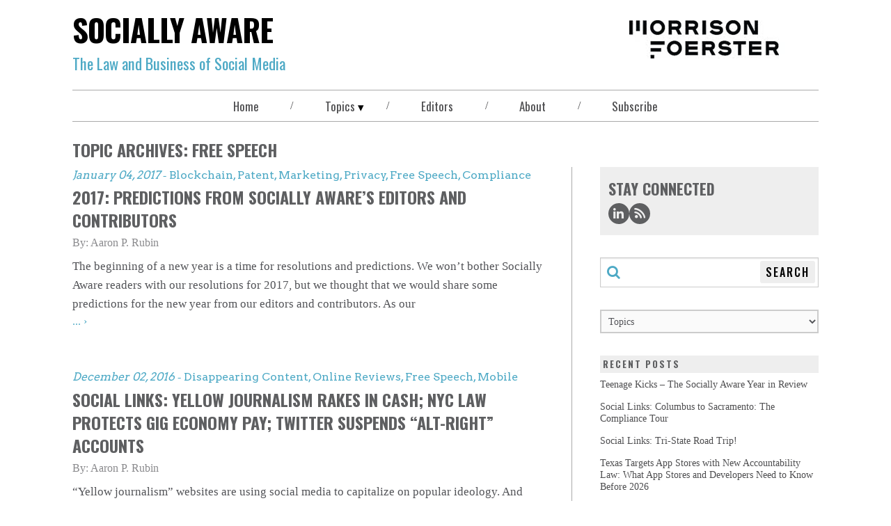

--- FILE ---
content_type: text/html; charset=utf-8
request_url: https://www.sociallyawareblog.com/topics/free-speech/page-4
body_size: 44664
content:
<!DOCTYPE html><html lang="en"><head><title>Socially Aware</title><meta name="robots" content="all"/><meta http-equiv="Content-Type" content="text/html"/><meta http-equiv="X-UA-Compatible" content="IE=edge"/><meta http-equiv="Access-Control-Allow-Origin" content="*"/><meta charSet="utf-8"/><meta name="viewport" content="width=device-width, initial-scale=1.0, minimum-scale=1.0, user-scalable=yes"/><meta name="format-detection" content="telephone=no"/><meta name="keywords"/><meta name="description" content="MoFo’s Socially Aware blog provides timely updates and analysis of the many complex and cutting-edge legal and business issues arising out of social media."/><meta property="og:title" content="Socially Aware"/><meta property="og:type"/><meta property="og:image"/><meta property="og:description" content="MoFo’s Socially Aware blog provides timely updates and analysis of the many complex and cutting-edge legal and business issues arising out of social media."/><meta property="og:url" content="www.sociallyawareblog.com"/><meta property="og:site_name" content="www.sociallyawareblog.com"/><meta name="twitter:card" content="summary_large_image"/><meta name="twitter:image:alt" content="Socially Aware"/><meta name="twitter:site"/><meta name="twitter:title" content="Socially Aware"/><meta name="twitter:description" content="MoFo’s Socially Aware blog provides timely updates and analysis of the many complex and cutting-edge legal and business issues arising out of social media."/><meta name="twitter:image"/><meta name="theme-color"/><meta name="google-site-verification" content="a46UDEHv4DFtIS3BGU_6zzcIIwB3FquztP4tGefusVg"/><link rel="canonical" href="https://www.sociallyawareblog.com/topics/free-speech/"/><link rel="icon" href="/favicon.png" type="image/icon"/><link rel="apple-touch-icon" type="image/png" href="/apple-touch-icon.png"/><link rel="apple-touch-icon" type="image/png" sizes="72x72" href="/apple-touch-icon.png"/><link rel="apple-touch-icon" type="image/png" sizes="114x114" href="/apple-touch-icon.png"/><meta name="next-head-count" content="30"/><link rel="preconnect" href="https://fonts.gstatic.com" crossorigin /><link data-next-font="" rel="preconnect" href="/" crossorigin="anonymous"/><link rel="preload" href="/_next/static/css/acd513ca7fb0fdc2.css" as="style"/><link rel="stylesheet" href="/_next/static/css/acd513ca7fb0fdc2.css" data-n-g=""/><link rel="preload" href="/_next/static/css/105130ea4ac1935b.css" as="style"/><link rel="stylesheet" href="/_next/static/css/105130ea4ac1935b.css" data-n-p=""/><noscript data-n-css=""></noscript><script defer="" nomodule="" src="/_next/static/chunks/polyfills-42372ed130431b0a.js" nonce="BQqBCwAqnFciFsV8tV6qpDZMEDp5eJmm"></script><script src="/_next/static/chunks/webpack-ea215db78d761282.js" defer="" nonce="BQqBCwAqnFciFsV8tV6qpDZMEDp5eJmm"></script><script src="/_next/static/chunks/framework-1f901c61f7fec5c3.js" defer="" nonce="BQqBCwAqnFciFsV8tV6qpDZMEDp5eJmm"></script><script src="/_next/static/chunks/main-10b903a9bec58aa4.js" defer="" nonce="BQqBCwAqnFciFsV8tV6qpDZMEDp5eJmm"></script><script src="/_next/static/chunks/pages/_app-5f444978c1bf7ca0.js" defer="" nonce="BQqBCwAqnFciFsV8tV6qpDZMEDp5eJmm"></script><script src="/_next/static/chunks/589-498f53324a4632cd.js" defer="" nonce="BQqBCwAqnFciFsV8tV6qpDZMEDp5eJmm"></script><script src="/_next/static/chunks/770-c65beeedf2c089cf.js" defer="" nonce="BQqBCwAqnFciFsV8tV6qpDZMEDp5eJmm"></script><script src="/_next/static/chunks/pages/topics/%5B%5B...topic%5D%5D-1c78bb47545d02de.js" defer="" nonce="BQqBCwAqnFciFsV8tV6qpDZMEDp5eJmm"></script><script src="/_next/static/z6FqHb3Hwj-kzP0-zYimD/_buildManifest.js" defer="" nonce="BQqBCwAqnFciFsV8tV6qpDZMEDp5eJmm"></script><script src="/_next/static/z6FqHb3Hwj-kzP0-zYimD/_ssgManifest.js" defer="" nonce="BQqBCwAqnFciFsV8tV6qpDZMEDp5eJmm"></script><style data-href="https://fonts.googleapis.com/css2?family=Arvo&family=Oswald:wght@400;500;700&display=swap" nonce="BQqBCwAqnFciFsV8tV6qpDZMEDp5eJmm">@font-face{font-family:'Arvo';font-style:normal;font-weight:400;font-display:swap;src:url(https://fonts.gstatic.com/l/font?kit=tDbD2oWUg0MKmSM&skey=40c49b2c9e3d24ba&v=v23) format('woff')}@font-face{font-family:'Oswald';font-style:normal;font-weight:400;font-display:swap;src:url(https://fonts.gstatic.com/l/font?kit=TK3_WkUHHAIjg75cFRf3bXL8LICs1_FvgUI&skey=653237e53512d0de&v=v57) format('woff')}@font-face{font-family:'Oswald';font-style:normal;font-weight:500;font-display:swap;src:url(https://fonts.gstatic.com/l/font?kit=TK3_WkUHHAIjg75cFRf3bXL8LICs18NvgUI&skey=653237e53512d0de&v=v57) format('woff')}@font-face{font-family:'Oswald';font-style:normal;font-weight:700;font-display:swap;src:url(https://fonts.gstatic.com/l/font?kit=TK3_WkUHHAIjg75cFRf3bXL8LICs1xZogUI&skey=653237e53512d0de&v=v57) format('woff')}@font-face{font-family:'Arvo';font-style:normal;font-weight:400;font-display:swap;src:url(https://fonts.gstatic.com/s/arvo/v23/tDbD2oWUg0MKqScQ7Z7o_vo.woff2) format('woff2');unicode-range:U+0000-00FF,U+0131,U+0152-0153,U+02BB-02BC,U+02C6,U+02DA,U+02DC,U+0304,U+0308,U+0329,U+2000-206F,U+20AC,U+2122,U+2191,U+2193,U+2212,U+2215,U+FEFF,U+FFFD}@font-face{font-family:'Oswald';font-style:normal;font-weight:400;font-display:swap;src:url(https://fonts.gstatic.com/s/oswald/v57/TK3IWkUHHAIjg75cFRf3bXL8LICs1_Fv40pKlN4NNSeSASz7FmlbHYjMdZwlou4.woff2) format('woff2');unicode-range:U+0460-052F,U+1C80-1C8A,U+20B4,U+2DE0-2DFF,U+A640-A69F,U+FE2E-FE2F}@font-face{font-family:'Oswald';font-style:normal;font-weight:400;font-display:swap;src:url(https://fonts.gstatic.com/s/oswald/v57/TK3IWkUHHAIjg75cFRf3bXL8LICs1_Fv40pKlN4NNSeSASz7FmlSHYjMdZwlou4.woff2) format('woff2');unicode-range:U+0301,U+0400-045F,U+0490-0491,U+04B0-04B1,U+2116}@font-face{font-family:'Oswald';font-style:normal;font-weight:400;font-display:swap;src:url(https://fonts.gstatic.com/s/oswald/v57/TK3IWkUHHAIjg75cFRf3bXL8LICs1_Fv40pKlN4NNSeSASz7FmlZHYjMdZwlou4.woff2) format('woff2');unicode-range:U+0102-0103,U+0110-0111,U+0128-0129,U+0168-0169,U+01A0-01A1,U+01AF-01B0,U+0300-0301,U+0303-0304,U+0308-0309,U+0323,U+0329,U+1EA0-1EF9,U+20AB}@font-face{font-family:'Oswald';font-style:normal;font-weight:400;font-display:swap;src:url(https://fonts.gstatic.com/s/oswald/v57/TK3IWkUHHAIjg75cFRf3bXL8LICs1_Fv40pKlN4NNSeSASz7FmlYHYjMdZwlou4.woff2) format('woff2');unicode-range:U+0100-02BA,U+02BD-02C5,U+02C7-02CC,U+02CE-02D7,U+02DD-02FF,U+0304,U+0308,U+0329,U+1D00-1DBF,U+1E00-1E9F,U+1EF2-1EFF,U+2020,U+20A0-20AB,U+20AD-20C0,U+2113,U+2C60-2C7F,U+A720-A7FF}@font-face{font-family:'Oswald';font-style:normal;font-weight:400;font-display:swap;src:url(https://fonts.gstatic.com/s/oswald/v57/TK3IWkUHHAIjg75cFRf3bXL8LICs1_Fv40pKlN4NNSeSASz7FmlWHYjMdZwl.woff2) format('woff2');unicode-range:U+0000-00FF,U+0131,U+0152-0153,U+02BB-02BC,U+02C6,U+02DA,U+02DC,U+0304,U+0308,U+0329,U+2000-206F,U+20AC,U+2122,U+2191,U+2193,U+2212,U+2215,U+FEFF,U+FFFD}@font-face{font-family:'Oswald';font-style:normal;font-weight:500;font-display:swap;src:url(https://fonts.gstatic.com/s/oswald/v57/TK3IWkUHHAIjg75cFRf3bXL8LICs1_Fv40pKlN4NNSeSASz7FmlbHYjMdZwlou4.woff2) format('woff2');unicode-range:U+0460-052F,U+1C80-1C8A,U+20B4,U+2DE0-2DFF,U+A640-A69F,U+FE2E-FE2F}@font-face{font-family:'Oswald';font-style:normal;font-weight:500;font-display:swap;src:url(https://fonts.gstatic.com/s/oswald/v57/TK3IWkUHHAIjg75cFRf3bXL8LICs1_Fv40pKlN4NNSeSASz7FmlSHYjMdZwlou4.woff2) format('woff2');unicode-range:U+0301,U+0400-045F,U+0490-0491,U+04B0-04B1,U+2116}@font-face{font-family:'Oswald';font-style:normal;font-weight:500;font-display:swap;src:url(https://fonts.gstatic.com/s/oswald/v57/TK3IWkUHHAIjg75cFRf3bXL8LICs1_Fv40pKlN4NNSeSASz7FmlZHYjMdZwlou4.woff2) format('woff2');unicode-range:U+0102-0103,U+0110-0111,U+0128-0129,U+0168-0169,U+01A0-01A1,U+01AF-01B0,U+0300-0301,U+0303-0304,U+0308-0309,U+0323,U+0329,U+1EA0-1EF9,U+20AB}@font-face{font-family:'Oswald';font-style:normal;font-weight:500;font-display:swap;src:url(https://fonts.gstatic.com/s/oswald/v57/TK3IWkUHHAIjg75cFRf3bXL8LICs1_Fv40pKlN4NNSeSASz7FmlYHYjMdZwlou4.woff2) format('woff2');unicode-range:U+0100-02BA,U+02BD-02C5,U+02C7-02CC,U+02CE-02D7,U+02DD-02FF,U+0304,U+0308,U+0329,U+1D00-1DBF,U+1E00-1E9F,U+1EF2-1EFF,U+2020,U+20A0-20AB,U+20AD-20C0,U+2113,U+2C60-2C7F,U+A720-A7FF}@font-face{font-family:'Oswald';font-style:normal;font-weight:500;font-display:swap;src:url(https://fonts.gstatic.com/s/oswald/v57/TK3IWkUHHAIjg75cFRf3bXL8LICs1_Fv40pKlN4NNSeSASz7FmlWHYjMdZwl.woff2) format('woff2');unicode-range:U+0000-00FF,U+0131,U+0152-0153,U+02BB-02BC,U+02C6,U+02DA,U+02DC,U+0304,U+0308,U+0329,U+2000-206F,U+20AC,U+2122,U+2191,U+2193,U+2212,U+2215,U+FEFF,U+FFFD}@font-face{font-family:'Oswald';font-style:normal;font-weight:700;font-display:swap;src:url(https://fonts.gstatic.com/s/oswald/v57/TK3IWkUHHAIjg75cFRf3bXL8LICs1_Fv40pKlN4NNSeSASz7FmlbHYjMdZwlou4.woff2) format('woff2');unicode-range:U+0460-052F,U+1C80-1C8A,U+20B4,U+2DE0-2DFF,U+A640-A69F,U+FE2E-FE2F}@font-face{font-family:'Oswald';font-style:normal;font-weight:700;font-display:swap;src:url(https://fonts.gstatic.com/s/oswald/v57/TK3IWkUHHAIjg75cFRf3bXL8LICs1_Fv40pKlN4NNSeSASz7FmlSHYjMdZwlou4.woff2) format('woff2');unicode-range:U+0301,U+0400-045F,U+0490-0491,U+04B0-04B1,U+2116}@font-face{font-family:'Oswald';font-style:normal;font-weight:700;font-display:swap;src:url(https://fonts.gstatic.com/s/oswald/v57/TK3IWkUHHAIjg75cFRf3bXL8LICs1_Fv40pKlN4NNSeSASz7FmlZHYjMdZwlou4.woff2) format('woff2');unicode-range:U+0102-0103,U+0110-0111,U+0128-0129,U+0168-0169,U+01A0-01A1,U+01AF-01B0,U+0300-0301,U+0303-0304,U+0308-0309,U+0323,U+0329,U+1EA0-1EF9,U+20AB}@font-face{font-family:'Oswald';font-style:normal;font-weight:700;font-display:swap;src:url(https://fonts.gstatic.com/s/oswald/v57/TK3IWkUHHAIjg75cFRf3bXL8LICs1_Fv40pKlN4NNSeSASz7FmlYHYjMdZwlou4.woff2) format('woff2');unicode-range:U+0100-02BA,U+02BD-02C5,U+02C7-02CC,U+02CE-02D7,U+02DD-02FF,U+0304,U+0308,U+0329,U+1D00-1DBF,U+1E00-1E9F,U+1EF2-1EFF,U+2020,U+20A0-20AB,U+20AD-20C0,U+2113,U+2C60-2C7F,U+A720-A7FF}@font-face{font-family:'Oswald';font-style:normal;font-weight:700;font-display:swap;src:url(https://fonts.gstatic.com/s/oswald/v57/TK3IWkUHHAIjg75cFRf3bXL8LICs1_Fv40pKlN4NNSeSASz7FmlWHYjMdZwl.woff2) format('woff2');unicode-range:U+0000-00FF,U+0131,U+0152-0153,U+02BB-02BC,U+02C6,U+02DA,U+02DC,U+0304,U+0308,U+0329,U+2000-206F,U+20AC,U+2122,U+2191,U+2193,U+2212,U+2215,U+FEFF,U+FFFD}</style></head><body style="max-width:100vw;overflow-x:hidden"><div id="__next"><div class="main-wrapper"><header class="blog-header"><div class="blog-header__lockup"><div class="blog-header__title"><a class="link-blog link-blog--null link-blog--plain link-blog--undefined" rel="noopener noreferrer" href="/"><span class="blog-header__title--undecorated-link">Socially Aware</span></a></div><div class="dangerously-set-container blog-header__subtitle">The Law and Business of <span class="pms-7702c">Social Media</span></div></div><div class="blog-header__logo"><a class="link-blog link-blog--null link-blog--plain" href="https://www.mofo.com" target="_blank" rel="noopener noreferrer" title="Morrison Foerster"><img alt="Morrison &amp; Foerster Logo" loading="lazy" width="223" height="55" decoding="async" data-nimg="1" style="color:transparent;object-fit:contain;background-size:contain;background-position:50% 50%;background-repeat:no-repeat;background-image:url(&quot;data:image/svg+xml;charset=utf-8,%3Csvg xmlns=&#x27;http://www.w3.org/2000/svg&#x27; viewBox=&#x27;0 0 223 55&#x27;%3E%3Cfilter id=&#x27;b&#x27; color-interpolation-filters=&#x27;sRGB&#x27;%3E%3CfeGaussianBlur stdDeviation=&#x27;20&#x27;/%3E%3CfeColorMatrix values=&#x27;1 0 0 0 0 0 1 0 0 0 0 0 1 0 0 0 0 0 100 -1&#x27; result=&#x27;s&#x27;/%3E%3CfeFlood x=&#x27;0&#x27; y=&#x27;0&#x27; width=&#x27;100%25&#x27; height=&#x27;100%25&#x27;/%3E%3CfeComposite operator=&#x27;out&#x27; in=&#x27;s&#x27;/%3E%3CfeComposite in2=&#x27;SourceGraphic&#x27;/%3E%3CfeGaussianBlur stdDeviation=&#x27;20&#x27;/%3E%3C/filter%3E%3Cimage width=&#x27;100%25&#x27; height=&#x27;100%25&#x27; x=&#x27;0&#x27; y=&#x27;0&#x27; preserveAspectRatio=&#x27;none&#x27; style=&#x27;filter: url(%23b);&#x27; href=&#x27;https://images.contentstack.io/v3/assets/blt5775cc69c999c255/blt9aee27259f4bbab9/mofo_share_image.jpg?format=auto&amp;quality=60&amp;width=300&amp;height=300&#x27;/%3E%3C/svg%3E&quot;)" srcSet="/_next/image?url=https%3A%2F%2Fmedia2.mofo.com%2Fv3%2Fimages%2Fblt5775cc69c999c255%2Fblt06798b47dfbdd8f3%2F6283343fb4fa6b61ed7075b7%2Fmorrison-foerster-blog-logo.png%3Fformat%3Dauto%26quality%3D60&amp;w=256&amp;q=75 1x, /_next/image?url=https%3A%2F%2Fmedia2.mofo.com%2Fv3%2Fimages%2Fblt5775cc69c999c255%2Fblt06798b47dfbdd8f3%2F6283343fb4fa6b61ed7075b7%2Fmorrison-foerster-blog-logo.png%3Fformat%3Dauto%26quality%3D60&amp;w=640&amp;q=75 2x" src="/_next/image?url=https%3A%2F%2Fmedia2.mofo.com%2Fv3%2Fimages%2Fblt5775cc69c999c255%2Fblt06798b47dfbdd8f3%2F6283343fb4fa6b61ed7075b7%2Fmorrison-foerster-blog-logo.png%3Fformat%3Dauto%26quality%3D60&amp;w=640&amp;q=75"/></a></div></header><div class="navbar-wrapper"><div class="menu-btn"><button type="button"><span class="menu-btn__icon"><span aria-label="bars" class="icon icon-bars" role="img"></span></span></button></div><nav class="navbar "><a class="link link--grey " href="/"><div class="dangerously-set-container">Home</div></a><div class="navbar__divider">/</div><div class="navbar__dropdown "><button type="button" class="navbar__dropdown__navbutton" aria-expanded="false" aria-controls="sweets-dropdown">Topics</button><div class="navbar__dropdown__menu"><a class="link link--white" href="/topics/advertising"><div class="dangerously-set-container">Advertising</div></a><a class="link link--white" href="/topics/antitrust"><div class="dangerously-set-container">Antitrust</div></a><a class="link link--white" href="/topics/arbitration"><div class="dangerously-set-container">Arbitration</div></a><a class="link link--white" href="/topics/artificial-intelligence"><div class="dangerously-set-container">Artificial Intelligence</div></a><a class="link link--white" href="/topics/asia"><div class="dangerously-set-container">Asia</div></a><a class="link link--white" href="/topics/autonomous-vehicles"><div class="dangerously-set-container">Autonomous Vehicles</div></a><a class="link link--white" href="/topics/bankruptcy"><div class="dangerously-set-container">Bankruptcy</div></a><a class="link link--white" href="/topics/big-data"><div class="dangerously-set-container">Big Data</div></a><a class="link link--white" href="/topics/blockchain"><div class="dangerously-set-container">Blockchain</div></a><a class="link link--white" href="/topics/class-actions"><div class="dangerously-set-container">Class Actions</div></a><a class="link link--white" href="/topics/cloud-computing"><div class="dangerously-set-container">Cloud Computing</div></a><a class="link link--white" href="/topics/compliance"><div class="dangerously-set-container">Compliance</div></a><a class="link link--white" href="/topics/contracts"><div class="dangerously-set-container">Contracts</div></a><a class="link link--white" href="/topics/coppa"><div class="dangerously-set-container">COPPA</div></a><a class="link link--white" href="/topics/copyright"><div class="dangerously-set-container">Copyright</div></a><a class="link link--white" href="/topics/crowdsourcing"><div class="dangerously-set-container">Crowdsourcing</div></a><a class="link link--white" href="/topics/cyberbullying"><div class="dangerously-set-container">Cyberbullying</div></a><a class="link link--white" href="/topics/cybersecurity"><div class="dangerously-set-container">Cybersecurity</div></a><a class="link link--white" href="/topics/data-security"><div class="dangerously-set-container">Data Security</div></a><a class="link link--white" href="/topics/defamation"><div class="dangerously-set-container">Defamation</div></a><a class="link link--white" href="/topics/digital-content"><div class="dangerously-set-container">Digital Content</div></a><a class="link link--white" href="/topics/disappearing-content"><div class="dangerously-set-container">Disappearing Content</div></a><a class="link link--white" href="/topics/discovery"><div class="dangerously-set-container">Discovery</div></a><a class="link link--white" href="/topics/dmca"><div class="dangerously-set-container">DMCA</div></a><a class="link link--white" href="/topics/e-commerce"><div class="dangerously-set-container">E-Commerce</div></a><a class="link link--white" href="/topics/e-discovery"><div class="dangerously-set-container">E-Discovery</div></a><a class="link link--white" href="/topics/e-personation"><div class="dangerously-set-container">E-Personation</div></a><a class="link link--white" href="/topics/electronic-contracts"><div class="dangerously-set-container">Electronic Contracts</div></a><a class="link link--white" href="/topics/employment-law"><div class="dangerously-set-container">Employment Law</div></a><a class="link link--white" href="/topics/endorsement-guides"><div class="dangerously-set-container">Endorsement Guides</div></a><a class="link link--white" href="/topics/ephemeral-messaging"><div class="dangerously-set-container">Ephemeral Messaging</div></a><a class="link link--white" href="/topics/ethics"><div class="dangerously-set-container">Ethics</div></a><a class="link link--white" href="/topics/european-union"><div class="dangerously-set-container">European Union</div></a><a class="link link--white" href="/topics/event"><div class="dangerously-set-container">Event</div></a><a class="link link--white" href="/topics/fair-use"><div class="dangerously-set-container">Fair Use</div></a><a class="link link--white" href="/topics/fcc"><div class="dangerously-set-container">FCC</div></a><a class="link link--white" href="/topics/fda-regulations"><div class="dangerously-set-container">FDA Regulations</div></a><a class="link link--white" href="/topics/financial-institutions"><div class="dangerously-set-container">Financial Institutions</div></a><a class="link link--white" href="/topics/first-amendment"><div class="dangerously-set-container">First Amendment</div></a><a class="link link--white" href="/topics/fraud"><div class="dangerously-set-container">Fraud</div></a><a class="link link--white" href="/topics/free-speech"><div class="dangerously-set-container">Free Speech</div></a><a class="link link--white" href="/topics/ftc"><div class="dangerously-set-container">FTC</div></a><a class="link link--white" href="/topics/gdpr"><div class="dangerously-set-container">GDPR</div></a><a class="link link--white" href="/topics/hacking"><div class="dangerously-set-container">Hacking</div></a><a class="link link--white" href="/topics/influencer-marketing"><div class="dangerously-set-container">Influencer Marketing</div></a><a class="link link--white" href="/topics/infographic"><div class="dangerously-set-container">Infographic</div></a><a class="link link--white" href="/topics/internet-of-things"><div class="dangerously-set-container">Internet of Things</div></a><a class="link link--white" href="/topics/investment-management-law"><div class="dangerously-set-container">Investment Management Law</div></a><a class="link link--white" href="/topics/ip"><div class="dangerously-set-container">IP</div></a><a class="link link--white" href="/topics/jobs-act"><div class="dangerously-set-container">JOBS Act</div></a><a class="link link--white" href="/topics/labor-law"><div class="dangerously-set-container">Labor Law</div></a><a class="link link--white" href="/topics/litigation"><div class="dangerously-set-container">Litigation</div></a><a class="link link--white" href="/topics/live-streaming"><div class="dangerously-set-container">Live streaming</div></a><a class="link link--white" href="/topics/ma"><div class="dangerously-set-container">M&amp;A</div></a><a class="link link--white" href="/topics/marketing"><div class="dangerously-set-container">Marketing</div></a><a class="link link--white" href="/topics/mobile"><div class="dangerously-set-container">Mobile</div></a><a class="link link--white" href="/topics/news-and-announcements"><div class="dangerously-set-container">News and Announcements</div></a><a class="link link--white" href="/topics/online-contracts"><div class="dangerously-set-container">Online Contracts</div></a><a class="link link--white" href="/topics/online-endorsements"><div class="dangerously-set-container">Online Endorsements</div></a><a class="link link--white" href="/topics/online-promotions"><div class="dangerously-set-container">Online Promotions</div></a><a class="link link--white" href="/topics/online-reviews"><div class="dangerously-set-container">Online Reviews</div></a><a class="link link--white" href="/topics/patent"><div class="dangerously-set-container">Patent</div></a><a class="link link--white" href="/topics/privacy"><div class="dangerously-set-container">Privacy</div></a><a class="link link--white" href="/topics/product-liability"><div class="dangerously-set-container">Product Liability</div></a><a class="link link--white" href="/topics/protected-speech"><div class="dangerously-set-container">Protected Speech</div></a><a class="link link--white" href="/topics/right-of-publicity"><div class="dangerously-set-container">Right of Publicity</div></a><a class="link link--white" href="/topics/right-to-be-forgotten"><div class="dangerously-set-container">Right To Be Forgotten</div></a><a class="link link--white" href="/topics/sec"><div class="dangerously-set-container">SEC</div></a><a class="link link--white" href="/topics/safe-harbor"><div class="dangerously-set-container">Section 230 Safe Harbor</div></a><a class="link link--white" href="/topics/securities-law"><div class="dangerously-set-container">Securities Law</div></a><a class="link link--white" href="/topics/social-media-policy"><div class="dangerously-set-container">Social Media Policy</div></a><a class="link link--white" href="/topics/statistics"><div class="dangerously-set-container">Statistics</div></a><a class="link link--white" href="/topics/status-updates"><div class="dangerously-set-container">Status Updates</div></a><a class="link link--white" href="/topics/stored-communications-act"><div class="dangerously-set-container">Stored Communications Act</div></a><a class="link link--white" href="/topics/supreme-court"><div class="dangerously-set-container">Supreme Court</div></a><a class="link link--white" href="/topics/terms-of-use"><div class="dangerously-set-container">Terms of Use</div></a><a class="link link--white" href="/topics/trademark"><div class="dangerously-set-container">Trademark</div></a><a class="link link--white" href="/topics/uk"><div class="dangerously-set-container">UK</div></a><a class="link link--white" href="/topics/uk-high-court"><div class="dangerously-set-container">UK High Court</div></a><a class="link link--white" href="/topics/user-generated-content"><div class="dangerously-set-container">User-Generated Content</div></a><a class="link link--white" href="/topics/wearable-computers"><div class="dangerously-set-container">Wearable Computers</div></a><a class="link link--white" href="/topics/web-scraping"><div class="dangerously-set-container">Web Scraping</div></a></div></div><div class="navbar__divider">/</div><a class="link link--grey " href="/editors"><div class="dangerously-set-container">Editors</div></a><div class="navbar__divider">/</div><a class="link link--grey " href="/about"><div class="dangerously-set-container">About</div></a><div class="navbar__divider">/</div><button type="button" class="navbar__navbutton" aria-expanded="false" aria-controls="sweets-dropdown">Subscribe</button></nav></div><main class="blog-content-container"></main><div id="consent_blackbar" class="consent-blackbar"></div><footer class="blog-footer"><nav class="blog-footer__nav"><a aria-label="Terms of Use" class="link-blog link-blog--grey link-blog--plain" href="https://www.mofo.com/about/terms-notices" target="_blank" rel="noopener noreferrer">Terms of Use</a><div class="navbar__divider">/</div><a aria-label="Privacy Policy" class="link-blog link-blog--grey link-blog--plain" href="https://www.mofo.com/about/privacy-policy" target="_blank" rel="noopener noreferrer">Privacy Policy</a><div class="navbar__divider">/</div><a aria-label="Disclaimer" class="link-blog link-blog--grey link-blog--plain" href="https://www.mofo.com/blog-disclaimer/" target="_blank" rel="noopener noreferrer">Disclaimer</a><div class="navbar__divider">/</div><a aria-label="Attorney Advertising" class="link-blog link-blog--grey link-blog--plain" href="https://www.mofo.com/about/attorney-advertising" target="_blank" rel="noopener noreferrer">Attorney Advertising</a></nav><div class="blog-footer__copyright">©1996-2026 Morrison Foerster LLP. All Rights Reserved.</div><div class="blog-footer__social-media-links"><div class="social-media-links"><ul class="social-media-links__list"><li class="social-media-links__item"><a class="link link--dark-blue" href="https://www.linkedin.com/company/morrison-&amp;-foerster-llp" rel="noopener noreferrer" target="_blank" aria-label="Morrison Foerster LinkedIn &gt;"><span aria-hidden="true" class="icon icon-linkedin"></span></a></li><li class="social-media-links__item"><a class="link link--dark-blue" href="https://www.sociallyawareblog.com/rss/feed.xml" rel="noopener noreferrer" target="_blank" title="Connect via RSS" aria-label="Morrison Foerster Facebook &gt;"><span aria-hidden="true" class="icon icon-rss"></span></a></li></ul></div></div></footer></div></div><script id="__NEXT_DATA__" type="application/json" nonce="BQqBCwAqnFciFsV8tV6qpDZMEDp5eJmm">{"props":{"pageProps":{"page":{"blogFilter":"Socially%20Aware","socialIconLinks":[{"link":{"hashUrl":null,"url":"https://www.linkedin.com/company/morrison-\u0026-foerster-llp","tooltip":null},"icon":"linkedin","title":"LinkedIN"},{"link":{"hashUrl":null,"url":"https://www.sociallyawareblog.com/rss/feed.xml","tooltip":"Connect via RSS"},"icon":"rss","title":null}],"socialLinkTitle":"Stay Connected","blogEntryPageData":null,"rawBlogEntryData":null,"editorCards":[{"name":"Aaron P. Rubin","title":"Partner","bio":"\u003cp\u003eAaron is the chair of our Technology Transactions Group. He advises clients on a wide range of complex transactions involving intellectual property and technology, including structuring and negotiating strategic licensing, development, collaboration, procurement, and distribution deals. Aaron’s practice focuses on advising both established and emerging companies in a variety of data– and technology–intensive sectors, including software, SaaS, cloud computing, AR/VR, AI, gaming, healthcare, consumer electronics, social media, e–commerce, other online business models, and mobile applications. He also maintains an active practice counseling companies on the intellectual property aspects of mergers, acquisitions, asset spin–offs, and private equity investments.\u003c/p\u003e","shape":"circle","image":{"altText":"Picture of Aaron P. Rubin","image":{"height":150,"url":"https://media2.mofo.com/v3/images/blt5775cc69c999c255/blt654bea730c063670/651debb4024b469ffdde3361/rubin_aaron_blog_150x150.png?format=auto\u0026quality=60","width":150},"objectFit":"cover"},"profileLink":{"link":{"title":"More","url":"https://www.mofo.com/people/aaron-rubin"},"color":"light-cyan","style":"chevron"}},{"name":"Lawrence W. Gallick","title":"Partner","bio":"\u003cp\u003eLawrence Gallick is a partner in the firm’s Austin office and a member of the Technology Transactions Group.\u003c/p\u003e\u003cp\u003eLawrence focuses his practice on technology transactions and licensing matters. His diverse experience includes advising on SaaS agreements, cross-licensing agreements, research and collaboration agreements, development agreements, and distribution agreements. He counsels a broad range of companies across the software, hardware, life sciences, biotech and FinTech spaces, as well","shape":"circle","image":{"altText":"Picture of Lawrence W. Gallick","image":{"height":150,"url":"https://media2.mofo.com/v3/images/blt5775cc69c999c255/blt56d72633f26318d7/63c86d4508b84c3d9e4c9ac8/gallick_lawrence_blog_150x150.png?format=auto\u0026quality=60","width":150},"objectFit":"cover"},"profileLink":{"link":{"title":"More","url":"https://www.mofo.com/people/lawrence-gallick"},"color":"light-cyan","style":"chevron"}},{"name":"Anthony M. Ramirez","title":"Partner","bio":"\u003cp\u003eAnthony Ramirez is a partner in the Technology Transactions Group in the New York office of Morrison Foerster. He advises clients on general commercial and transactional matters. His clients include technology, media, and communications companies with considerable intellectual property assets.  His practice focuses on the legal aspects of licensing and commercializing technology and intellectual property, as well as negotiating general commercial contracts. He also regularly assists clients with legal issues relating to mobile applications and social media.\u003c/p\u003e","shape":"circle","image":{"altText":"Picture of Anthony M. Ramirez","image":{"height":150,"url":"https://media2.mofo.com/v3/images/blt5775cc69c999c255/blt45b273f4d8112207/6273312edeee7329767e7faa/ramirez_anthony_blog_150x150.png?format=auto\u0026quality=60","width":150},"objectFit":"cover"},"profileLink":{"link":{"title":"More","url":"https://www.mofo.com/people/anthony-ramirez"},"color":"light-cyan","style":"chevron"}}],"currentPage":4,"paginationNav":[{"pageNumber":1,"url":"topics/free-speech/"},{"pageNumber":2,"url":"topics/free-speech/page-2"},{"pageNumber":3,"url":"topics/free-speech/page-3"},{"pageNumber":4,"url":"topics/free-speech/page-4"},{"pageNumber":5,"url":"topics/free-speech/page-5"}],"recentPosts":[{"title":"Teenage Kicks – The Socially Aware Year in Review","url":"/topics/teenage-kicks-the-socially-aware-year-in-review"},{"title":"Social Links: Columbus to Sacramento: The Compliance Tour","url":"/topics/social-links-columbus-to-sacramento-the-compliance-tour"},{"title":"Social Links: Tri-State Road Trip!","url":"/topics/social-links-tri-state-road-trip"},{"title":"Texas Targets App Stores with New Accountability Law: What App Stores and Developers Need to Know Before 2026","url":"/topics/texas-targets-app-stores-with-new-accountability-law-what-app-stores-and-developers-need-to-know-before-2026"},{"title":"Social Links: The Internet’s Awkward Teen Phase","url":"/topics/social-links-the-internet-s-awkward-teen-phase"}],"topicEntries":[{"_version":4,"locale":"en-us","uid":"blta83ed52e6758f6c3","blog_global_fields":{"published_date":"2017-01-04T13:06:01.000Z","description":"\u003cp style=\"text-align: left;\"\u003e\u003c/p\u003e\u003cp\u003eThe beginning of a new year is a time for resolutions and predictions. We won’t bother \u003cem\u003eSocially Aware\u003c/em\u003e readers with our resolutions for 2017, but we thought that we would share some predictions for the new year from our editors and contributors. As our predictions below indicate, 2017 promises to be an eventful year for social media and other emerging technologies. Here we go:\u003c/p\u003e\u003cp style=\"text-align: left;\"\u003e\u003cstrong\u003e\u003cem\u003eFrom John Delaney, Co-Founder and Co-Editor, Socially Aware, and Partner at Morrison \u0026 Foerster:\u003c/em\u003e\u003c/strong\u003e\u003c/p\u003e\u003cp style=\"text-align: left;\"\u003eAs we enter 2017, one of the greatest question marks for the social media and content marketing industries is what impact will Donald Trump have on the legal landscape. He’s been dubbed the country’s first social media president, and there is no doubt that his use of social media platforms such as Twitter and Facebook played a key role in his upset election victory. At the same time, he’s had an often antagonistic relationship with Silicon Valley, and one can imagine tech giants such as Google and Facebook having a far less prominent voice within the Trump administration than was the case for the Obama administration. And although Trump’s promised focus on reducing business regulations may benefit the U.S. technology companies, his apparent skepticism toward globalism and free trade could prove a challenge to the country’s social media industry, perhaps the most global of all U.S. industries.\u003c/p\u003e\u003cp\u003eMy other prediction for the coming year is that we’re going to see a number of disruptive new technologies emerging from the hype phase to having a real impact on businesses and consumers—perhaps more likely with respect to the latter than the former, at least initially. For example, blockchain technology generated a big buzz in 2016, but look for companies to actually begin embracing and implementing this technology in a B2B context in the never-ending drive to reduce transaction fees. By eliminating the need for trusted middlemen, the transitioning of traditional payment and recordation platforms to blockchain-based platforms holds the promise of generating significant cost savings for companies. We’re also going to see the pace of disruption accelerate as each of these new technologies—such as artificial intelligence, big data analytics, cloud computing, blockchain, the Internet of Things and so forth—combine and mutate in expected \u003cem\u003eand unexpected\u003c/em\u003e ways.\u003c/p\u003e\u003cp\u003e \u003c/p\u003e\u003cp\u003e\u003cstrong\u003e\u003cem\u003eFrom Aaron Rubin, Co-Editor, Socially Aware, and Partner at Morrison \u0026 Foerster:\u003c/em\u003e\u003c/strong\u003e\u003c/p\u003e\u003cp\u003eSection 230 of the federal Communications Decency Act provides immunity to website operators for liability arising from user-generated content and has been hailed as \u003ca href=\"http://www.theatlantic.com/business/archive/2013/09/the-law-that-gave-us-the-modern-internet-and-the-campaign-to-kill-it/279588/\" target=\"_blank\" rel=\"noopener\"\u003ethe law that gave us the modern Internet\u003c/a\u003e. In the social media space in particular, Section 230 has helped fuel the remarkable success of companies such as Facebook, Twitter and YouTube by providing broad protection against claims arising from content posted by these platforms’ users. But in 2016, we saw \u003ca href=\"https://www.sociallyawareblog.com/2016/12/15/the-decline-and-fall-of-section-230/\" target=\"_blank\" rel=\"noopener\"\u003ea string of court decisions\u003c/a\u003e reining in the historically broad scope of Section 230. To be fair, 2016 also saw \u003ca href=\"https://www.sociallyawareblog.com/2016/12/05/manchanda-v-google/\" target=\"_blank\" rel=\"noopener\"\u003ea few victories\u003c/a\u003e for website operators asserting Section 230 defenses, but with the increased media focus on “fake news” and online trolling, my prediction is that the trend towards narrowing the scope of Section 230 will continue in 2017.\u003c/p\u003e\u003cp\u003e \u003c/p\u003e\u003cp\u003e\u003cstrong\u003e\u003cem\u003eFrom Christine Lyon, Privacy Desk, Socially Aware, and Partner at Morrison \u0026 Foerster:\u003c/em\u003e\u003c/strong\u003e\u003c/p\u003e\u003cp\u003eIn 2017 we will watch courts, legislators and the tech industry grapple with the privacy-related implications of the Internet of Things. Our homes, cars and workplaces are filling with connected devices designed cater to our personalized needs. They respond to our instructions, whether delivered through a mobile app or a spoken command, and they collect data about our activities in order to better anticipate our needs. All of this data collection creates a digital trail of our lives, which will become richer and more detailed as multiple sources of data are combined. Big data analytics offers seemingly endless opportunities to use and commercialize this data in new ways. Yet unanticipated uses and disclosures of user data may compromise consumer privacy and even undermine consumer trust. We can expect to see expanding definitions of what types of data are considered personal information, legal battles over when and how law enforcement agencies can access user data and industry self-regulatory initiatives to try to strike an appropriate balance between privacy and innovation.\u003c/p\u003e\u003cp\u003e \u003c/p\u003e\u003cp\u003e\u003cstrong\u003e\u003cem\u003eFrom Julie O’Neill, Online Marketing Desk, Socially Aware, and Partner at Morrison \u0026 Foerster:\u003c/em\u003e\u003c/strong\u003e\u003c/p\u003e\u003cp\u003eOne of the biggest privacy developments of 2017 will be the Eleventh Circuit’s decision in the FTC’s long-running battle with LabMD. In July 2016, the Commission overturned the decision of the FTC’s own administrative law judge, holding that LabMD’s failure to use basic security measures led to the unauthorized disclosure of sensitive medical data and was thus “unfair,” in violation of Section 5 of the FTC Act. According to the Commission, the data security failure was unfair because it caused, or was likely to cause, substantial consumer injury. The Commissioners reached this decision without evidence of any actual injury to consumers. LabMD promptly appealed.\u003c/p\u003e\u003cp\u003eThe Eleventh Circuit’s decision will have ramifications for how the FTC wields its unfairness authority. A decision against the FTC would curtail its ability to bring enforcement on an unfairness theory where there is no actual harm to consumers. Couple that with the fact that President-elect Trump’s appointments to fill the Commission’s two vacancies will almost surely not be aggressive enforcers, and we will see less enforcement from the FTC—not just with respect to privacy and data security matters, but with respect to consumer protection issues more generally.\u003c/p\u003e\u003cp\u003e \u003c/p\u003e\u003cp\u003e\u003cstrong\u003e\u003cem\u003eFrom \u003c/em\u003e\u003c/strong\u003e\u003ca href=\"https://www.mofo.com/people/j-lawrence.html\" target=\"_blank\" rel=\"noopener\"\u003e\u003cstrong\u003e\u003cem\u003eJ. Alexander Lawrence\u003c/em\u003e\u003c/strong\u003e\u003c/a\u003e\u003cstrong\u003e\u003cem\u003e, Litigation Desk, Socially Aware, and Partner at Morrison \u0026 Foerster:\u003c/em\u003e\u003c/strong\u003e\u003c/p\u003e\u003cp\u003e2017 may bring greater clarity to the Digital Millennium Copyright Act (DMCA) Section 512 safe harbors’ “repeat infringer policy” requirement under U.S. copyright law. In late 2016, the Second Circuit, in the \u003cem\u003eMP3Tunes \u003c/em\u003edecision, took a broad view of what constitutes a repeat infringer under the DMCA. This is important because a service provider’s failure to terminate repeat infringers can result in loss of safe harbor protections from copyright damages. A further appeal to the Supreme Court in that case is possible. The Fourth Circuit will be considering the issue of what constitutes a repeat infringer in a dispute between BMG and Cox and will likely issue a decision sometime in 2017. Companies that rely on the DMCA safe harbor will be paying close attention to these developments.\u003c/p\u003e\u003cp\u003e \u003c/p\u003e\u003cp\u003e\u003cstrong\u003e\u003cem\u003eFrom Michael Jacobs, Co-Chair, Intellectual Property Group, Morrison \u0026 Foerster:\u003c/em\u003e\u003c/strong\u003e\u003c/p\u003e\u003cp\u003eMy prediction for 2017 is that the patent litigation world will settle down a bit—now that we all have had time to adjust to the new ground rules. Section 101 decisions against patentees will be fewer. IPR institution and invalidation rates will decline. Damages expert testimony will more often survive judicial scrutiny. Injunctions will be sought in the right cases and granted. The only major change on the horizon is venue (and that will be big)—likely as the result of a Supreme Court decision in \u003cem\u003eTC Heartland\u003c/em\u003e.\u003c/p\u003e\u003cp\u003e \u003c/p\u003e\u003cp\u003e\u003cstrong\u003e\u003cem\u003eFrom Paul Goldstein, Stella W. and Ira S. Lillick Professor of Law, Stanford Law School, and Of Counsel to Morrison \u0026 Foerster:\u003c/em\u003e\u003c/strong\u003e\u003c/p\u003e\u003cp\u003eThe trends toward nationalism and protectionism that emerged around the globe in 2016 are unlikely to produce corresponding fractures in international copyright norms in 2017 or after. From the first bilateral copyright treaty in 1854, on through the Berne Convention to the present, it has not been the nation-state but, rather, the alignment of industry forces that has controlled the outcome of debate. In contests over the scope of the public performance right, an American music publisher has far more in common with a British music publisher than it does with an American Internet company, and will act accordingly in advancing its interests worldwide. States may sit at the negotiating table and sign the resulting agreements, but they do so principally as brokers and agents of their preferred domestic industries. (It will for this reason be important to watch whether Silicon Valley continues to enjoy the preferred status it received from the Obama administration.)\u003c/p\u003e\u003cp\u003e \u003c/p\u003e\u003cp\u003e\u003cstrong\u003e\u003cem\u003eFrom Obrea Poindexter, Co-Chair, FinTech Group, Morrison \u0026 Foerster:\u003c/em\u003e\u003c/strong\u003e\u003c/p\u003e\u003cp\u003eWe expect 2017 to bring significant legal developments impacting the FinTech industry. With respect to lending, we expect to see the resolution of important cases, including the \u003cem\u003eMadden\u003c/em\u003e case, which could impact marketplace lenders and traditional lenders alike. We also expect significant regulatory developments, including with respect to the OCC’s proposal for special purpose FinTech charter, which has the potential to facilitate regulatory compliance for start-ups launching innovative financial products and services. Of course, the changing political climate has the potential to dramatically change the regulatory outlook early in 2017, including for the FinTech industry.\u003c/p\u003e\u003cp\u003e \u003c/p\u003e\u003cp\u003e\u003cstrong\u003e\u003cem\u003e From Stephanie Sharron, Partner, Technology Transactions Group, Morrison \u0026 Foerster:\u003c/em\u003e\u003c/strong\u003e\u003c/p\u003e\u003cp\u003eIn 2017 companies will continue to explore ways to provide deeper interoperability and more security for the Internet of Things (IoT). In addition, data governance both from a rights and a regulatory perspective will take on increasing importance as companies sort out how they can best leverage and monetize the data collected from IoT products and services. Companies across industries will look for ways to transform their traditional businesses through adoption of IoT and big data applications that leverage the IoT’s power.\u003c/p\u003e\u003cp\u003eIn the FinTech area, I predict continued interest and investment as companies look for new monetization models and ways to cut costs. Banks are likely to continue to explore whether and how they can reduce costs through implementation of new technologies such as blockchain. As with the IoT, data governance and regulatory issues will continue to be a challenge for early adopters of cutting edge FinTech technologies and business models.\u003c/p\u003e\u003cp\u003e \u003c/p\u003e\u003cp\u003e\u003cstrong\u003e\u003cem\u003eFrom Katie Thomson, Chair, Transportation Group, Morrison \u0026 Foerster\u003c/em\u003e\u003c/strong\u003e\u003c/p\u003e\u003cp\u003eOn the infrastructure front, there is a bipartisan consensus that a safe, reliable and sustainable transportation system is critical to the economic prosperity of the United States and the well-being of everyone who lives here. There is also bipartisan recognition that our infrastructure is aging, public investment is shrinking and congestion on the roads and rails and in the air continues to increase. But over the past two decades, members of Congress—on both sides of the aisle—have lacked the political courage to develop and pass a long-term, adequate and viable funding solution that meets the needs of the transportation system today and into the future. President-elect Trump has pledged to invest approximately one trillion dollars in infrastructure support over the course of the next decade. That is a good start, but I predict that Congress will not take any meaningful action to resolve the long-standing infrastructure deficit in 2017. Instead, federal, state and local governments, along with private investors, will have to continue to find creative solutions to leverage scarce public funds and bring private funds to bear to support investments in transportation infrastructure.\u003c/p\u003e\u003cp\u003eOn the technology front, automated vehicles, drones, intelligent transportation systems, and performance-based design standards hold tremendous promise to enhance safety, efficiency and mobility in all modes of transportation. The federal government has an important role to play in eliminating regulatory barriers while ensuring the safety and security of these new technologies. Federal resources, however, are limited. To ensure that innovation continues and that we reap the benefits of these emerging technologies in real time, I predict that interested stakeholders will have to join forces to push the federal government to act responsibly and in a timely manner. The “push” may involve, among other creative measures, offering consensus recommendations to the government with respect to key issues such as safety and cybersecurity standards.\u003c/p\u003e\u003cp\u003e \u003c/p\u003e\u003cp\u003e\u003cstrong\u003e\u003cem\u003eFrom Joshua Ashley Klayman, Chair, Blockchain + Smart Contracts Group, Morrison \u0026 Foerster:\u003c/em\u003e\u003c/strong\u003e\u003c/p\u003e\u003cp\u003eIn 2016 the potential for blockchain and smart contracts technologies to disrupt and transform entire industries captured the attention of the world’s financial markets and financial services industries.\u003c/p\u003e\u003cp\u003eMy prediction for 2017 is that the attention and excitement about blockchain will continue to grow and that the governments and laws of the United States and other nations will continue to adapt to embrace—or at least acknowledge—blockchain and smart contracts technologies. At the same time, I predict that we will see many failures with respect to start-ups and investments, as well as well-hyped product and service offerings that stall at or prior to the proof of concept stage. That is natural and to be expected as distributed ledger technology grows and develops and as individuals and companies work to identify and refine use cases that will benefit most from blockchain and smart contracts (vs. those for which traditional spreadsheets or databases will suffice). Finally, I predict that in 2017 we will see the launch of more sophisticated smart contracts (i.e., beyond buying and selling digital currency) that are market-ready and not merely proof of concepts or demos, including in the finance space.\u003c/p\u003e\u003cp\u003e \u003c/p\u003e\u003cp\u003e\u003cstrong\u003e\u003cem\u003eFrom Kristina Ehle, Partner, and Jannis Werner, Associate, in Morrison \u0026 Foerster’s Berlin Office\u003c/em\u003e\u003c/strong\u003e\u003c/p\u003e\u003cp\u003eIn Europe, 2017 begins amidst fears of so-called “fake news” distributed through social media, the implications for democratic processes and discussions about the right approach to tackle this issue going forward. EU Commission president Jean-Claude Juncker recently made it known that he expects companies like Facebook and Google to combat fake news on their platforms, and that the Commission will be watching. Meanwhile, discussions of fake news in Europe’s largest economy, Germany, may progress past such posturing and lead to concrete legal measures, with calls for regulation of social media and criminal sanctions for offending users being made by large parts of the political spectrum, and only few voices warning of the chilling effects of such measures on free speech. Considering how seamlessly these discussions seem to follow one of Germany’s best-known social media controversies of 2016—the perceived resurgence of hate speech in the times of migration crises—it’s safe to expect that U.S.-based social media platforms will remain a favorite target of both political rhetoric and regulatory ambition. This year, of course, German leadership has plenty of motivation for its preoccupation with fake news and the political effects of social media in general: 2017 will be an election year in Germany and France.\u003c/p\u003e\u003cp\u003e \u003c/p\u003e\u003cp\u003e\u003cem\u003e\u003cstrong\u003eFrom Susan McLean, Europe Desk, Socially Aware, and Of Counsel at Morrison \u0026 Foerster’s London Office:\u003c/strong\u003e\u003c/em\u003e\u003c/p\u003e\u003cp\u003eThe implications of the decision to leave the European Union will continue to loom large for the UK tech sector during 2017. Subject to court cases impacting the timetable announced by the UK Prime Minister, the official Article 50 declaration is expected to be made by the end of March 2017. However, until we know more about the shape of the UK’s relationship with the EU going forward, there will remain uncertainty as to what impact Brexit will have on existing and planned UK law (much of which is derived from EU legislation). In the meantime, I anticipate that the UK tech sector will continue to highlight to the UK government their key priorities for any Brexit deal—including continued access to recruitment and investment—to ensure that the UK tech sector continues to flourish post-Brexit.\u003c/p\u003e","excerpt":"The beginning of a new year is a time for resolutions and predictions. We won’t bother Socially Aware readers with our resolutions for 2017, but we thought that","people":[{"uid":"blt142e8475ff86efeb","_version":41,"locale":"en-us","bios":[{"select":"english","pull_quote":{"description":"\u003cp\u003eI bring a practical and business–oriented approach to the complex challenges my clients face in a rapidly changing technology and intellectual property landscape.\u003c/p\u003e","_trace":"array_node;blog_global_fields;people;array_node;bios;array_node;pull_quote","_key":"pull_quote"},"paragraph_limit":3,"bio":{"description":"\u003cp\u003eAaron is the chair of the firm’s Technology Transactions Group and co-chair of the Interactive + Digital Media Group. He advises clients on a wide range of complex transactions involving intellectual property and technology, including structuring and negotiating strategic licensing, development, collaboration, procurement, and distribution deals.\u003c/p\u003e\u003cp\u003eAaron’s practice focuses on advising both established and emerging companies in a variety of data- and technology-intensive sectors, including software, SaaS, cloud-based technology, digital media (social media, AR/VR, gaming, streaming media, AdTech), AI, healthcare, consumer electronics, e-commerce, other online business models, and mobile applications. He also maintains an active practice counseling companies on branding and marketing, trademark licensing, and content-related transactions, as well as the intellectual property aspects of mergers, acquisitions, asset spin-offs, and private equity investments.\u003c/p\u003e\u003cp\u003eHe has represented clients such as Autodesk, Meta, OpenAI, Splunk, Konami, Kaiser Permanente, SoftBank, Visa, and Yahoo, among others.\u003c/p\u003e\u003cp\u003eAaron has been recognized by numerous publications for his work on market-defining technology transactions. He is currently ranked by Chambers USA for “Technology Transactions.”\u003c/p\u003e\u003cp\u003eAaron also serves as co-editor of Socially Aware, the firm’s award-winning newsletter and blog devoted to the law and business of social media, and regularly publishes on various IP and technology-related topics. Aaron is also a sought-after speaker on new and emerging areas of law, and is a frequent presenter and panelist at conferences and legal services programs. \u003c/p\u003e\u003cp\u003eIn addition to his active practice, Aaron regularly provides pro bono assistance to various nonprofit and charitable organizations such as Common Sense Media and the Starlight Children’s Foundation. He is a member of the board of directors of California Lawyers for the Arts.\u003c/p\u003e\u003cp\u003eWhile in law school at the University of California, Berkeley, Boalt Hall School of Law, Aaron served as executive editor of the California Law Review and was elected to the Order of the Coif. Following law school, Aaron served as law clerk to the Honorable William H. Orrick and the Honorable Martin J. Jenkins, both United States District Judges for the Northern District of California.\u003c/p\u003e\u003cp\u003e\u003cbr\u003e\u003cbr\u003e\u003c/p\u003e","_trace":"array_node;blog_global_fields;people;array_node;bios;array_node;bio","_key":"bio"},"_trace":"array_node;blog_global_fields;people;array_node;bios;array_node"}],"display_name":"Aaron P. Rubin","email":["arubin@mofo.com"],"experience":[],"first_name":"Aaron","government_services":[],"images":{"blog":{"_version":1,"uid":"blt654bea730c063670","content_type":"image/png","title":"rubin_aaron_blog_150x150.png","publish_details":{"environment":"bltf4674cd9142c5020","locale":"en-us","time":"2023-10-04T22:49:37.752Z","user":"blt88d1440845fae5da","_trace":"array_node;blog_global_fields;people;array_node;images;blog;publish_details","_key":"publish_details"},"url":"https://media2.mofo.com/v3/images/blt5775cc69c999c255/blt654bea730c063670/651debb4024b469ffdde3361/rubin_aaron_blog_150x150.png?format=auto\u0026quality=60","_trace":"array_node;blog_global_fields;people;array_node;images;blog","_key":"blog"},"hero_mobile":{"_version":1,"uid":"blt41d98a2ce55472be","content_type":"image/jpeg","title":"rubin_aaron_mobileretina_750x1040.jpg","publish_details":{"environment":"bltf4674cd9142c5020","locale":"en-us","time":"2023-10-04T22:50:10.045Z","user":"blt88d1440845fae5da","_trace":"array_node;blog_global_fields;people;array_node;images;hero_mobile;publish_details","_key":"publish_details"},"url":"https://media2.mofo.com/v3/images/blt5775cc69c999c255/blt41d98a2ce55472be/651debd76e4311009ded35ea/rubin_aaron_mobileretina_750x1040.jpg?format=auto\u0026quality=60","_trace":"array_node;blog_global_fields;people;array_node;images;hero_mobile","_key":"hero_mobile"},"social":{"_version":1,"uid":"blt841b5975a7cbc9f3","content_type":"image/jpeg","title":"rubin_aaron_social_600x600.jpg","publish_details":{"environment":"bltf4674cd9142c5020","locale":"en-us","time":"2023-10-04T22:50:33.131Z","user":"blt88d1440845fae5da","_trace":"array_node;blog_global_fields;people;array_node;images;social;publish_details","_key":"publish_details"},"url":"https://media2.mofo.com/v3/images/blt5775cc69c999c255/blt841b5975a7cbc9f3/651debf3f64f15d294b46c36/rubin_aaron_social_600x600.jpg?format=auto\u0026quality=60","_trace":"array_node;blog_global_fields;people;array_node;images;social","_key":"social"},"hero":{"_version":1,"uid":"blt3a059b18535a04b1","content_type":"image/jpeg","title":"rubin_aaron_heroretina_2700x1160.jpg","publish_details":{"environment":"bltf4674cd9142c5020","locale":"en-us","time":"2023-10-04T22:49:48.476Z","user":"blt88d1440845fae5da","_trace":"array_node;blog_global_fields;people;array_node;images;hero;publish_details","_key":"publish_details"},"url":"https://media2.mofo.com/v3/images/blt5775cc69c999c255/blt3a059b18535a04b1/651debc4f3218a25388fece2/rubin_aaron_heroretina_2700x1160.jpg?format=auto\u0026quality=60","_trace":"array_node;blog_global_fields;people;array_node;images;hero","_key":"hero"},"common":{"_version":1,"uid":"blt0d2e7174030533a6","content_type":"image/jpeg","title":"rubin_aaron_common_640x280.jpg","publish_details":{"environment":"bltf4674cd9142c5020","locale":"en-us","time":"2023-10-04T22:50:22.004Z","user":"blt88d1440845fae5da","_trace":"array_node;blog_global_fields;people;array_node;images;common;publish_details","_key":"publish_details"},"url":"https://media2.mofo.com/v3/images/blt5775cc69c999c255/blt0d2e7174030533a6/651debe630915862c8f08d27/rubin_aaron_common_640x280.jpg?format=auto\u0026quality=60","_trace":"array_node;blog_global_fields;people;array_node;images;common","_key":"common"},"_trace":"array_node;blog_global_fields;people;array_node;images","_key":"images"},"job_title_display":"Partner","job_titles":[null],"last_name":"Rubin","legacy_fields":{"extid":"7425","_trace":"array_node;blog_global_fields;people;array_node;legacy_fields","_key":"legacy_fields"},"linkedin":"https://www.linkedin.com/in/aaronprubin","middle_name":"P.","page_meta":{"meta_description":"Aaron is the chair of the firm’s Technology Transactions Group and co-chair of the Interactive + Digital Media Group. He advises clients on a wide range of complex transactions involving intellectual property and technology, including structuring and negotiating strategic licensing, development, collaboration, procurement, and distribution deals.","meta_keywords":"infrastructure as a service, technology transactions lawyers, Social Media, corporate social media, platform as a service, instagram, linkedin, social media lawyers, twitter, IP transactions, Aaron P. Rubin, cloud computing lawyer, cloud computing law, cloud computing, tech, social media attorney, software as a service, social media attorneys, facebook, social media lawyer, technology, cloud-based services, cloud computing attorney, Cloud Computing   As-a-Service Platforms, technology transactions lawyer, Aaron Rubin, social media platforms, Cloud Computing and As-a-Service Platforms, Technology Transactions ","title":"Aaron Rubin","open_graph_meta":{"og_description":"Aaron is the chair of the firm’s Technology Transactions Group and co-chair of the Interactive + Digital Media Group. He advises clients on a wide range of complex transactions involving intellectual property and technology, including structuring and negotiating strategic licensing, development, collaboration, procurement, and distribution deals.","og_title":"Aaron Rubin","og_url":"/people/aaron-rubin","_trace":"array_node;blog_global_fields;people;array_node;page_meta;open_graph_meta","_key":"open_graph_meta"},"twitter_card":"summary_large_image","social_share":{"hashtags":[],"related_accounts":[],"_trace":"array_node;blog_global_fields;people;array_node;page_meta;social_share","_key":"social_share"},"_trace":"array_node;blog_global_fields;people;array_node;page_meta","_key":"page_meta"},"phones":[{"number":"(415) 268-7522","extension":"7425","type":"fax","_trace":"array_node;blog_global_fields;people;array_node;phones;array_node"},{"number":"(415) 268-6809","type":"business","_trace":"array_node;blog_global_fields;people;array_node;phones;array_node","_key":1}],"primary_practice":[null],"pull_quote":"I bring a practical and business–oriented approach to the complex challenges my clients face in a rapidly changing technology and intellectual property landscape.","short_bio":{"description":"\u003cp\u003eAaron is the chair of our Technology Transactions Group. He advises clients on a wide range of complex transactions involving intellectual property and technology, including structuring and negotiating strategic licensing, development, collaboration, procurement, and distribution deals. Aaron’s practice focuses on advising both established and emerging companies in a variety of data– and technology–intensive sectors, including software, SaaS, cloud computing, AR/VR, AI, gaming, healthcare, consumer electronics, social media, e–commerce, other online business models, and mobile applications. He also maintains an active practice counseling companies on the intellectual property aspects of mergers, acquisitions, asset spin–offs, and private equity investments.\u003c/p\u003e","_trace":"array_node;blog_global_fields;people;array_node;short_bio","_key":"short_bio"},"short_bios":[{"select":"generic","bio":{"description":"\u003cp\u003eAaron is the chair of our Technology Transactions Group. He advises clients on a wide range of complex transactions involving intellectual property and technology, including structuring and negotiating strategic licensing, development, collaboration, procurement, and distribution deals. Aaron’s practice focuses on advising both established and emerging companies in a variety of data– and technology–intensive sectors, including software, SaaS, cloud computing, AR/VR, AI, gaming, healthcare, consumer electronics, social media, e–commerce, other online business models, and mobile applications. He also maintains an active practice counseling companies on the intellectual property aspects of mergers, acquisitions, asset spin–offs, and private equity investments.\u003c/p\u003e","_trace":"array_node;blog_global_fields;people;array_node;short_bios;array_node;bio","_key":"bio"},"_trace":"array_node;blog_global_fields;people;array_node;short_bios;array_node"}],"title":"Aaron P. Rubin","toggles":{},"url":"/people/aaron-rubin","publish_details":{"time":"2025-10-24T06:30:49.987Z","user":"blt78790fe6eb9ff08f","environment":"bltf4674cd9142c5020","locale":"en-us","_trace":"array_node;blog_global_fields;people;array_node;publish_details","_key":"publish_details"},"_fetched":true,"_content_type_uid":"people","_trace":"array_node;blog_global_fields;people;array_node","_key":"_content_type_uid"}],"_trace":"array_node;blog_global_fields","_key":"blog_global_fields"},"card":{"excerpt":"\u003cp\u003eThe beginning of a new year is a time for resolutions and predictions. We won’t bother Socially Aware readers with our resolutions for 2017, but we thought that\u003c/p\u003e","image":{"_version":1,"uid":"blt3830c6adcde3eed5","content_type":"image/jpeg","title":"gettyimages-132062789_small-300x289-1.jpg","publish_details":{"environment":"bltf4674cd9142c5020","locale":"en-us","time":"2022-07-13T16:06:02.654Z","user":"blt546f8db6cb995b71","_trace":"array_node;card;image;publish_details","_key":"publish_details"},"url":"https://media2.mofo.com/v3/images/blt5775cc69c999c255/blt3830c6adcde3eed5/6273198a5f7b601eaaebd0b2/gettyimages-132062789_small-300x289-1.jpg?format=auto\u0026quality=60","_trace":"array_node;card;image","_key":"image"},"title":"\u003cp\u003e2017: Predictions From Socially Aware’s Editors and Contributors\u003c/p\u003e","_trace":"array_node;card","_key":"card"},"image":[{"_version":1,"locale":"en-us","uid":"bltcf1bd4d642fea6e4","alternate_text":"2017: Predictions From Socially Aware’s Editors and Contributors","image":{"_version":1,"uid":"blt3830c6adcde3eed5","content_type":"image/jpeg","title":"gettyimages-132062789_small-300x289-1.jpg","publish_details":{"environment":"bltf4674cd9142c5020","locale":"en-us","time":"2022-07-13T16:06:02.654Z","user":"blt546f8db6cb995b71","_trace":"array_node;image;array_node;image;publish_details","_key":"publish_details"},"url":"https://media2.mofo.com/v3/images/blt5775cc69c999c255/blt3830c6adcde3eed5/6273198a5f7b601eaaebd0b2/gettyimages-132062789_small-300x289-1.jpg?format=auto\u0026quality=60","_trace":"array_node;image;array_node;image","_key":"image"},"legacy_fields":{},"title":"gettyimages-132062789_small-300x289-1.jpg","publish_details":{"environment":"bltf4674cd9142c5020","locale":"en-us","time":"2022-10-14T01:05:07.840Z","user":"blt7a142e61d8fbe8f4","_trace":"array_node;image;array_node;publish_details","_key":"publish_details"},"_fetched":true,"_content_type_uid":"image_content","_trace":"array_node;image;array_node","_key":"_content_type_uid"}],"legacy_fields":{"extid":"6434","display_date":"2017-01-04T13:06:01.000Z","_trace":"array_node;legacy_fields","_key":"legacy_fields"},"page_meta":{"title":"2017: Predictions From Socially Aware’s Editors and Contributors","meta_description":"The beginning of a new year is a time for resolutions and predictions. We won’t bother Socially Aware readers with our resolutions for 2017, but we thought that","open_graph_meta":{"og_title":"2017: Predictions From Socially Aware’s Editors and Contributors","og_description":"The beginning of a new year is a time for resolutions and predictions. We won’t bother Socially Aware readers with our resolutions for 2017, but we thought that","og_image":{"_version":1,"uid":"blt3830c6adcde3eed5","content_type":"image/jpeg","title":"gettyimages-132062789_small-300x289-1.jpg","publish_details":{"environment":"bltf4674cd9142c5020","locale":"en-us","time":"2022-07-13T16:06:02.654Z","user":"blt546f8db6cb995b71","_trace":"array_node;page_meta;open_graph_meta;og_image;publish_details","_key":"publish_details"},"url":"https://media2.mofo.com/v3/images/blt5775cc69c999c255/blt3830c6adcde3eed5/6273198a5f7b601eaaebd0b2/gettyimages-132062789_small-300x289-1.jpg?format=auto\u0026quality=60","_trace":"array_node;page_meta;open_graph_meta;og_image","_key":"og_image"},"og_url":"/topics/2017-predictions-social-media","og_site_name":"www.sociallyawareblog.com","og_image_alt_text":"2017: Predictions From Socially Aware’s Editors and Contributors","_trace":"array_node;page_meta;open_graph_meta","_key":"open_graph_meta"},"twitter_card":"summary_large_image","social_share":{"hashtags":[],"related_accounts":[],"_trace":"array_node;page_meta;social_share","_key":"social_share"},"_trace":"array_node;page_meta","_key":"page_meta"},"title":"2017: Predictions From Socially Aware’s Editors and Contributors","topic":[{"_version":1,"locale":"en-us","uid":"bltd6214b83e4b3ef44","set_id":1465911,"title":"Blockchain","topic_id":"blockchain","publish_details":{"environment":"bltf4674cd9142c5020","locale":"en-us","time":"2022-05-27T16:42:05.561Z","user":"blt546f8db6cb995b71","_trace":"array_node;topic;array_node;publish_details","_key":"publish_details"},"_fetched":true,"_content_type_uid":"blog_topics_socially_aware","_trace":"array_node;topic;array_node","_key":"_content_type_uid"},{"_version":1,"locale":"en-us","uid":"blt724bf49db923f9f2","set_id":1466551,"title":"Patent","topic_id":"patent","publish_details":{"environment":"bltf4674cd9142c5020","locale":"en-us","time":"2022-05-27T16:41:54.078Z","user":"blt546f8db6cb995b71","_trace":"array_node;topic;array_node;publish_details","_key":"publish_details"},"_fetched":true,"_content_type_uid":"blog_topics_socially_aware","_trace":"array_node;topic;array_node","_key":"_content_type_uid"},{"_version":1,"locale":"en-us","uid":"blt51133b4fe56f490b","set_id":1466481,"title":"Marketing","topic_id":"marketing","publish_details":{"environment":"bltf4674cd9142c5020","locale":"en-us","time":"2022-05-27T16:41:56.112Z","user":"blt546f8db6cb995b71","_trace":"array_node;topic;array_node;publish_details","_key":"publish_details"},"_fetched":true,"_content_type_uid":"blog_topics_socially_aware","_trace":"array_node;topic;array_node","_key":"_content_type_uid"},{"_version":1,"locale":"en-us","uid":"blt5e67d455b149da31","set_id":1466561,"title":"Privacy","topic_id":"privacy","publish_details":{"environment":"bltf4674cd9142c5020","locale":"en-us","time":"2022-05-27T16:41:55.018Z","user":"blt546f8db6cb995b71","_trace":"array_node;topic;array_node;publish_details","_key":"publish_details"},"_fetched":true,"_content_type_uid":"blog_topics_socially_aware","_trace":"array_node;topic;array_node","_key":"_content_type_uid"},{"_version":1,"locale":"en-us","uid":"blt211c1458f17d9bf1","set_id":1466331,"title":"Free Speech","topic_id":"free-speech","publish_details":{"environment":"bltf4674cd9142c5020","locale":"en-us","time":"2022-05-27T16:41:57.003Z","user":"blt546f8db6cb995b71","_trace":"array_node;topic;array_node;publish_details","_key":"publish_details"},"_fetched":true,"_content_type_uid":"blog_topics_socially_aware","_trace":"array_node;topic;array_node","_key":"_content_type_uid"},{"_version":1,"locale":"en-us","uid":"blt6f4c2d1d4e568a68","set_id":1465961,"title":"Compliance","topic_id":"compliance","publish_details":{"environment":"bltf4674cd9142c5020","locale":"en-us","time":"2022-05-27T16:42:04.669Z","user":"blt546f8db6cb995b71","_trace":"array_node;topic;array_node;publish_details","_key":"publish_details"},"_fetched":true,"_content_type_uid":"blog_topics_socially_aware","_trace":"array_node;topic;array_node","_key":"_content_type_uid"}],"url":"/topics/2017-predictions-social-media","publish_details":{"environment":"bltf4674cd9142c5020","locale":"en-us","time":"2024-03-30T01:14:06.783Z","user":"blt7a142e61d8fbe8f4","_trace":"array_node;publish_details","_key":"publish_details"},"_content_type_uid":"blog_entries_socially_aware","_trace":"array_node","_key":13,"numericTime":1483535161000},{"_version":5,"locale":"en-us","uid":"blt56754c2b11848acc","blog_global_fields":{"published_date":"2016-12-02T10:02:51.000Z","description":"\u003cp\u003e“Yellow journalism” websites are \u003ca href=\"https://www.washingtonpost.com/national/for-the-new-yellow-journalists-opportunity-comes-in-clicks-and-bucks/2016/11/20/d58d036c-adbf-11e6-8b45-f8e493f06fcd_story.html\" target=\"_blank\" rel=\"noopener\"\u003eusing social media to capitalize on popular ideology\u003c/a\u003e. And they’re making a bundle.\u003c/p\u003e\u003cp\u003eNew York City recently passed \u003ca href=\"http://gothamist.com/2016/10/27/freelance_protection_nyc.php\" target=\"_blank\" rel=\"noopener\"\u003ethe country’s first law protecting the wages of “gig economy” workers\u003c/a\u003e. The \u003cem\u003eWall Street Journal\u003c/em\u003e published an illuminating \u003ca href=\"http://www.wsj.com/articles/whos-working-in-the-gig-economy-1479920400\" target=\"_blank\" rel=\"noopener\"\u003einfographic\u003c/a\u003e illustrating who’s making a living that way.\u003c/p\u003e\u003cp\u003eTwitter \u003ca href=\"http://www.usatoday.com/story/tech/news/2016/11/15/twitter-suspends-alt-right-accounts/93943194/\" target=\"_blank\" rel=\"noopener\"\u003esuspended high-profile accounts\u003c/a\u003e associated with the “alt-right” movement.\u003c/p\u003e\u003cp\u003e\u003ca href=\"http://www.nbcnewyork.com/news/local/Uber-Ban-on-Upstate-NY-rides-causes-holiday-frustration-403441216.html?_osource=SocialFlowFB_NYBrand\" target=\"_blank\" rel=\"noopener\"\u003eA state law\u003c/a\u003e kept 43,000 wannabe Uber users in upstate New York from ordering a car from the ride-hailing service on Thanksgiving eve.\u003c/p\u003e\u003cp\u003ePayPal reported \u003ca href=\"http://venturebeat.com/2016/11/27/paypal-nearly-13-of-thanksgiving-and-black-friday-shopping-was-done-on-mobile/\" target=\"_blank\" rel=\"noopener\"\u003esome surprising statistics\u003c/a\u003e about this year’s online shopping over Thanksgiving weekend. Check out our own \u003ca href=\"https://www.sociallyawareblog.com/2015/11/25/cyber-monday-social-commerce-and-the-end-of-an-era/\" target=\"_blank\" rel=\"noopener\"\u003eblog post\u003c/a\u003e from last year on how social commerce is killing off both Black Friday \u003cem\u003eand\u003c/em\u003e Cyber Monday.\u003c/p\u003e\u003cp\u003eTwo new ethics opinions from the D.C. Bar provide \u003ca href=\"http://www.abajournal.com/news/article/beware_of_imported_contacts_social_media_statements_on_legal_issues_ethics_/?utm_source=maestro\u0026utm_medium=email\u0026utm_campaign=weekly_email\" target=\"_blank\" rel=\"noopener\"\u003ean excellent overview of potential ethical issues raised by social media use by attorneys\u003c/a\u003e; among other things, the opinions highlight the need for lawyers to exercise caution when tweeting or posting positions on legal issues (which could potentially create an inadvertent conflict with a client’s interest), and in allowing social media platforms to access their email contacts (which could potentially identify clients or divulge information for which there is an ethical obligation to protect from disclosure). \u003c/p\u003e\u003cp\u003eApparently \u003ca href=\"http://www.theverge.com/2016/11/29/13776894/pewdiepie-quit-casey-neistat-vlog-youtube-vloggers\" target=\"_blank\" rel=\"noopener\"\u003evlogging can be a grind\u003c/a\u003e even for the most financially successful social media stars.\u003c/p\u003e\u003cp\u003eThis \u003cem\u003eNew York Times\u003c/em\u003e \u003ca href=\"http://www.nytimes.com/2016/11/30/technology/while-we-werent-looking-snapchat-revolutionized-social-networks.html?smid=fb-share\" target=\"_blank\" rel=\"noopener\"\u003epiece exploring how Snapchat revolutionized social media\u003c/a\u003e discusses some of the unique platform and business model features that \u003ca href=\"https://www.sociallyawareblog.com/2015/11/10/building-a-successful-social-media-app-four-lessons-learned-from-snapchat/\" target=\"_blank\" rel=\"noopener\"\u003ewe cited last year as responsible for Snapchat’s success\u003c/a\u003e.\u003c/p\u003e\u003cp\u003e\u003ca href=\"http://www.nytimes.com/2016/11/28/technology/cnn-brings-in-the-social-app-beme-to-cultivate-a-millennial-audience.html?em_pos=small\u0026emc=edit_tu_20161128\u0026nl=bits\u0026nl_art=2\u0026nlid=69264395\u0026ref=headline\u0026te=1\u0026_r=0\" target=\"_blank\" rel=\"noopener\"\u003eCNN bought a social media company\u003c/a\u003e founded by a YouTube star with a millennial following.\u003c/p\u003e\u003cp\u003eSpeaking of CNN, that company and other prominent news publishers are \u003ca href=\"http://digiday.com/publishers/conservative-trolls-attacking-publishers-app-store-ratings/\" target=\"_blank\" rel=\"noopener\"\u003egetting low app store ratings\u003c/a\u003e from people claiming that such publishers have a liberal bias.\u003c/p\u003e\u003cp\u003eGoogle Maps just made it easier to snag a table at usually-crowded restaurants and watering holes.\u003c/p\u003e\u003cp\u003eThink twice before \u003ca href=\"http://www.nytimes.com/2016/11/13/business/cellphone-number-social-security-number-10-digit-key-code-to-private-life.html?smid=fb-nytimes\u0026smtyp=cur\u0026_r=0\" target=\"_blank\" rel=\"noopener\"\u003egiving out your cellphone number\u003c/a\u003e.\u003c/p\u003e","excerpt":"“Yellow journalism” websites are using social media to capitalize on popular ideology. And they’re making a bundle. New York City recently passed the country’s ","people":[{"uid":"blt142e8475ff86efeb","_version":41,"locale":"en-us","bios":[{"select":"english","pull_quote":{"description":"\u003cp\u003eI bring a practical and business–oriented approach to the complex challenges my clients face in a rapidly changing technology and intellectual property landscape.\u003c/p\u003e","_trace":"array_node;blog_global_fields;people;array_node;bios;array_node;pull_quote","_key":"pull_quote"},"paragraph_limit":3,"bio":{"description":"\u003cp\u003eAaron is the chair of the firm’s Technology Transactions Group and co-chair of the Interactive + Digital Media Group. He advises clients on a wide range of complex transactions involving intellectual property and technology, including structuring and negotiating strategic licensing, development, collaboration, procurement, and distribution deals.\u003c/p\u003e\u003cp\u003eAaron’s practice focuses on advising both established and emerging companies in a variety of data- and technology-intensive sectors, including software, SaaS, cloud-based technology, digital media (social media, AR/VR, gaming, streaming media, AdTech), AI, healthcare, consumer electronics, e-commerce, other online business models, and mobile applications. He also maintains an active practice counseling companies on branding and marketing, trademark licensing, and content-related transactions, as well as the intellectual property aspects of mergers, acquisitions, asset spin-offs, and private equity investments.\u003c/p\u003e\u003cp\u003eHe has represented clients such as Autodesk, Meta, OpenAI, Splunk, Konami, Kaiser Permanente, SoftBank, Visa, and Yahoo, among others.\u003c/p\u003e\u003cp\u003eAaron has been recognized by numerous publications for his work on market-defining technology transactions. He is currently ranked by Chambers USA for “Technology Transactions.”\u003c/p\u003e\u003cp\u003eAaron also serves as co-editor of Socially Aware, the firm’s award-winning newsletter and blog devoted to the law and business of social media, and regularly publishes on various IP and technology-related topics. Aaron is also a sought-after speaker on new and emerging areas of law, and is a frequent presenter and panelist at conferences and legal services programs. \u003c/p\u003e\u003cp\u003eIn addition to his active practice, Aaron regularly provides pro bono assistance to various nonprofit and charitable organizations such as Common Sense Media and the Starlight Children’s Foundation. He is a member of the board of directors of California Lawyers for the Arts.\u003c/p\u003e\u003cp\u003eWhile in law school at the University of California, Berkeley, Boalt Hall School of Law, Aaron served as executive editor of the California Law Review and was elected to the Order of the Coif. Following law school, Aaron served as law clerk to the Honorable William H. Orrick and the Honorable Martin J. Jenkins, both United States District Judges for the Northern District of California.\u003c/p\u003e\u003cp\u003e\u003cbr\u003e\u003cbr\u003e\u003c/p\u003e","_trace":"array_node;blog_global_fields;people;array_node;bios;array_node;bio","_key":"bio"},"_trace":"array_node;blog_global_fields;people;array_node;bios;array_node"}],"display_name":"Aaron P. Rubin","email":["arubin@mofo.com"],"experience":[],"first_name":"Aaron","government_services":[],"images":{"blog":{"_version":1,"uid":"blt654bea730c063670","content_type":"image/png","title":"rubin_aaron_blog_150x150.png","publish_details":{"environment":"bltf4674cd9142c5020","locale":"en-us","time":"2023-10-04T22:49:37.752Z","user":"blt88d1440845fae5da","_trace":"array_node;blog_global_fields;people;array_node;images;blog;publish_details","_key":"publish_details"},"url":"https://media2.mofo.com/v3/images/blt5775cc69c999c255/blt654bea730c063670/651debb4024b469ffdde3361/rubin_aaron_blog_150x150.png?format=auto\u0026quality=60","_trace":"array_node;blog_global_fields;people;array_node;images;blog","_key":"blog"},"hero_mobile":{"_version":1,"uid":"blt41d98a2ce55472be","content_type":"image/jpeg","title":"rubin_aaron_mobileretina_750x1040.jpg","publish_details":{"environment":"bltf4674cd9142c5020","locale":"en-us","time":"2023-10-04T22:50:10.045Z","user":"blt88d1440845fae5da","_trace":"array_node;blog_global_fields;people;array_node;images;hero_mobile;publish_details","_key":"publish_details"},"url":"https://media2.mofo.com/v3/images/blt5775cc69c999c255/blt41d98a2ce55472be/651debd76e4311009ded35ea/rubin_aaron_mobileretina_750x1040.jpg?format=auto\u0026quality=60","_trace":"array_node;blog_global_fields;people;array_node;images;hero_mobile","_key":"hero_mobile"},"social":{"_version":1,"uid":"blt841b5975a7cbc9f3","content_type":"image/jpeg","title":"rubin_aaron_social_600x600.jpg","publish_details":{"environment":"bltf4674cd9142c5020","locale":"en-us","time":"2023-10-04T22:50:33.131Z","user":"blt88d1440845fae5da","_trace":"array_node;blog_global_fields;people;array_node;images;social;publish_details","_key":"publish_details"},"url":"https://media2.mofo.com/v3/images/blt5775cc69c999c255/blt841b5975a7cbc9f3/651debf3f64f15d294b46c36/rubin_aaron_social_600x600.jpg?format=auto\u0026quality=60","_trace":"array_node;blog_global_fields;people;array_node;images;social","_key":"social"},"hero":{"_version":1,"uid":"blt3a059b18535a04b1","content_type":"image/jpeg","title":"rubin_aaron_heroretina_2700x1160.jpg","publish_details":{"environment":"bltf4674cd9142c5020","locale":"en-us","time":"2023-10-04T22:49:48.476Z","user":"blt88d1440845fae5da","_trace":"array_node;blog_global_fields;people;array_node;images;hero;publish_details","_key":"publish_details"},"url":"https://media2.mofo.com/v3/images/blt5775cc69c999c255/blt3a059b18535a04b1/651debc4f3218a25388fece2/rubin_aaron_heroretina_2700x1160.jpg?format=auto\u0026quality=60","_trace":"array_node;blog_global_fields;people;array_node;images;hero","_key":"hero"},"common":{"_version":1,"uid":"blt0d2e7174030533a6","content_type":"image/jpeg","title":"rubin_aaron_common_640x280.jpg","publish_details":{"environment":"bltf4674cd9142c5020","locale":"en-us","time":"2023-10-04T22:50:22.004Z","user":"blt88d1440845fae5da","_trace":"array_node;blog_global_fields;people;array_node;images;common;publish_details","_key":"publish_details"},"url":"https://media2.mofo.com/v3/images/blt5775cc69c999c255/blt0d2e7174030533a6/651debe630915862c8f08d27/rubin_aaron_common_640x280.jpg?format=auto\u0026quality=60","_trace":"array_node;blog_global_fields;people;array_node;images;common","_key":"common"},"_trace":"array_node;blog_global_fields;people;array_node;images","_key":"images"},"job_title_display":"Partner","job_titles":[null],"last_name":"Rubin","legacy_fields":{"extid":"7425","_trace":"array_node;blog_global_fields;people;array_node;legacy_fields","_key":"legacy_fields"},"linkedin":"https://www.linkedin.com/in/aaronprubin","middle_name":"P.","page_meta":{"meta_description":"Aaron is the chair of the firm’s Technology Transactions Group and co-chair of the Interactive + Digital Media Group. He advises clients on a wide range of complex transactions involving intellectual property and technology, including structuring and negotiating strategic licensing, development, collaboration, procurement, and distribution deals.","meta_keywords":"infrastructure as a service, technology transactions lawyers, Social Media, corporate social media, platform as a service, instagram, linkedin, social media lawyers, twitter, IP transactions, Aaron P. Rubin, cloud computing lawyer, cloud computing law, cloud computing, tech, social media attorney, software as a service, social media attorneys, facebook, social media lawyer, technology, cloud-based services, cloud computing attorney, Cloud Computing   As-a-Service Platforms, technology transactions lawyer, Aaron Rubin, social media platforms, Cloud Computing and As-a-Service Platforms, Technology Transactions ","title":"Aaron Rubin","open_graph_meta":{"og_description":"Aaron is the chair of the firm’s Technology Transactions Group and co-chair of the Interactive + Digital Media Group. He advises clients on a wide range of complex transactions involving intellectual property and technology, including structuring and negotiating strategic licensing, development, collaboration, procurement, and distribution deals.","og_title":"Aaron Rubin","og_url":"/people/aaron-rubin","_trace":"array_node;blog_global_fields;people;array_node;page_meta;open_graph_meta","_key":"open_graph_meta"},"twitter_card":"summary_large_image","social_share":{"hashtags":[],"related_accounts":[],"_trace":"array_node;blog_global_fields;people;array_node;page_meta;social_share","_key":"social_share"},"_trace":"array_node;blog_global_fields;people;array_node;page_meta","_key":"page_meta"},"phones":[{"number":"(415) 268-7522","extension":"7425","type":"fax","_trace":"array_node;blog_global_fields;people;array_node;phones;array_node"},{"number":"(415) 268-6809","type":"business","_trace":"array_node;blog_global_fields;people;array_node;phones;array_node","_key":1}],"primary_practice":[null],"pull_quote":"I bring a practical and business–oriented approach to the complex challenges my clients face in a rapidly changing technology and intellectual property landscape.","short_bio":{"description":"\u003cp\u003eAaron is the chair of our Technology Transactions Group. He advises clients on a wide range of complex transactions involving intellectual property and technology, including structuring and negotiating strategic licensing, development, collaboration, procurement, and distribution deals. Aaron’s practice focuses on advising both established and emerging companies in a variety of data– and technology–intensive sectors, including software, SaaS, cloud computing, AR/VR, AI, gaming, healthcare, consumer electronics, social media, e–commerce, other online business models, and mobile applications. He also maintains an active practice counseling companies on the intellectual property aspects of mergers, acquisitions, asset spin–offs, and private equity investments.\u003c/p\u003e","_trace":"array_node;blog_global_fields;people;array_node;short_bio","_key":"short_bio"},"short_bios":[{"select":"generic","bio":{"description":"\u003cp\u003eAaron is the chair of our Technology Transactions Group. He advises clients on a wide range of complex transactions involving intellectual property and technology, including structuring and negotiating strategic licensing, development, collaboration, procurement, and distribution deals. Aaron’s practice focuses on advising both established and emerging companies in a variety of data– and technology–intensive sectors, including software, SaaS, cloud computing, AR/VR, AI, gaming, healthcare, consumer electronics, social media, e–commerce, other online business models, and mobile applications. He also maintains an active practice counseling companies on the intellectual property aspects of mergers, acquisitions, asset spin–offs, and private equity investments.\u003c/p\u003e","_trace":"array_node;blog_global_fields;people;array_node;short_bios;array_node;bio","_key":"bio"},"_trace":"array_node;blog_global_fields;people;array_node;short_bios;array_node"}],"title":"Aaron P. Rubin","toggles":{},"url":"/people/aaron-rubin","publish_details":{"time":"2025-10-24T06:30:49.987Z","user":"blt78790fe6eb9ff08f","environment":"bltf4674cd9142c5020","locale":"en-us","_trace":"array_node;blog_global_fields;people;array_node;publish_details","_key":"publish_details"},"_fetched":true,"_content_type_uid":"people","_trace":"array_node;blog_global_fields;people;array_node","_key":"_content_type_uid"}],"_trace":"array_node;blog_global_fields","_key":"blog_global_fields"},"card":{"excerpt":"\u003cp\u003e“Yellow journalism” websites are using social media to capitalize on popular ideology. And they’re making a bundle. New York City recently passed the country’s \u003c/p\u003e","title":"\u003cp\u003eSocial Links: Yellow journalism rakes in cash; NYC law protects gig economy pay; Twitter suspends “alt-right” accounts\u003c/p\u003e","_trace":"array_node;card","_key":"card"},"image":[],"legacy_fields":{"extid":"6369","display_date":"2016-12-02T10:02:51.000Z","_trace":"array_node;legacy_fields","_key":"legacy_fields"},"page_meta":{"title":"Social Links: Yellow journalism rakes in cash; NYC law protects gig economy pay; Twitter suspends “alt-right” accounts","meta_description":"“Yellow journalism” websites are using social media to capitalize on popular ideology. And they’re making a bundle. New York City recently passed the country’s ","open_graph_meta":{"og_title":"Social Links: Yellow journalism rakes in cash; NYC law protects gig economy pay; Twitter suspends “alt-right” accounts","og_description":"“Yellow journalism” websites are using social media to capitalize on popular ideology. And they’re making a bundle. New York City recently passed the country’s ","og_url":"/topics/social-links-new-economy-yellow-journalists-rake-in-cash-nyc-law-protects-gig-economy-pay-twitter-suspends-alt-right-accounts","og_site_name":"www.sociallyawareblog.com","og_image_alt_text":"Social Links: Yellow journalism rakes in cash; NYC law protects gig economy pay; Twitter suspends “alt-right” accounts","_trace":"array_node;page_meta;open_graph_meta","_key":"open_graph_meta"},"twitter_card":"summary_large_image","social_share":{"hashtags":[],"related_accounts":[],"_trace":"array_node;page_meta;social_share","_key":"social_share"},"_trace":"array_node;page_meta","_key":"page_meta"},"title":"Social Links: Yellow journalism rakes in cash; NYC law protects gig economy pay; Twitter suspends “alt-right” accounts","topic":[{"_version":1,"locale":"en-us","uid":"blt645688f22ddb3c84","set_id":1466081,"title":"Disappearing Content","topic_id":"disappearing-content","publish_details":{"environment":"bltf4674cd9142c5020","locale":"en-us","time":"2022-05-27T16:42:02.658Z","user":"blt546f8db6cb995b71","_trace":"array_node;topic;array_node;publish_details","_key":"publish_details"},"_fetched":true,"_content_type_uid":"blog_topics_socially_aware","_trace":"array_node;topic;array_node","_key":"_content_type_uid"},{"_version":1,"locale":"en-us","uid":"blt225231044a48b17d","set_id":1466541,"title":"Online Reviews","topic_id":"online-reviews","publish_details":{"environment":"bltf4674cd9142c5020","locale":"en-us","time":"2022-05-27T16:41:54.988Z","user":"blt546f8db6cb995b71","_trace":"array_node;topic;array_node;publish_details","_key":"publish_details"},"_fetched":true,"_content_type_uid":"blog_topics_socially_aware","_trace":"array_node;topic;array_node","_key":"_content_type_uid"},{"_version":1,"locale":"en-us","uid":"blt211c1458f17d9bf1","set_id":1466331,"title":"Free Speech","topic_id":"free-speech","publish_details":{"environment":"bltf4674cd9142c5020","locale":"en-us","time":"2022-05-27T16:41:57.003Z","user":"blt546f8db6cb995b71","_trace":"array_node;topic;array_node;publish_details","_key":"publish_details"},"_fetched":true,"_content_type_uid":"blog_topics_socially_aware","_trace":"array_node;topic;array_node","_key":"_content_type_uid"},{"_version":1,"locale":"en-us","uid":"blt88de5b52907ef812","set_id":1466491,"title":"Mobile","topic_id":"mobile","publish_details":{"environment":"bltf4674cd9142c5020","locale":"en-us","time":"2022-05-27T16:41:56.230Z","user":"blt546f8db6cb995b71","_trace":"array_node;topic;array_node;publish_details","_key":"publish_details"},"_fetched":true,"_content_type_uid":"blog_topics_socially_aware","_trace":"array_node;topic;array_node","_key":"_content_type_uid"}],"url":"/topics/social-links-new-economy-yellow-journalists-rake-in-cash-nyc-law-protects-gig-economy-pay-twitter-suspends-alt-right-accounts","publish_details":{"environment":"bltf4674cd9142c5020","locale":"en-us","time":"2024-03-31T00:21:00.132Z","user":"blt7a142e61d8fbe8f4","_trace":"array_node;publish_details","_key":"publish_details"},"_content_type_uid":"blog_entries_socially_aware","_trace":"array_node","_key":12,"numericTime":1480672971000},{"_version":6,"locale":"en-us","uid":"bltad6d30bc599f77d6","blog_global_fields":{"published_date":"2016-11-22T08:10:08.000Z","description":"\u003cp\u003eThe \u003ca href=\"http://www.hollywoodreporter.com/thr-esq/imdb-sues-invalidate-californias-actor-age-censorship-law-946261?utm_source=Sailthru\u0026utm_medium=email\u0026utm_campaign=THR%27s%20Today%20in%20Entertainment_now_2016-11-11%2006:59:31_ehayden\u0026utm_term=hollywoodreporter_tie\" target=\"_blank\" rel=\"noopener\"\u003eInternet Movie Database (IMDb) has filed suit to overturn a law\u003c/a\u003e that requires the popular entertainment website to remove the ages or birth dates of people in the entertainment industry upon request.\u003c/p\u003e\u003cp\u003e\u003ca href=\"https://techcrunch.com/2016/11/07/revive-vine/\" target=\"_blank\" rel=\"noopener\"\u003eVine might not be history\u003c/a\u003e after all.\u003c/p\u003e\u003cp\u003eTwitter users posted \u003ca href=\"http://www.nytimes.com/2016/11/09/technology/for-election-day-chatter-twitter-ruled-social-media.html?em_pos=small\u0026emc=edit_tu_20161109\u0026nl=bits\u0026nl_art=0\u0026nlid=69264395\u0026ref=headline\u0026te=1\u0026_r=1\" target=\"_blank\" rel=\"noopener\"\u003emore than one billion election-related tweets\u003c/a\u003e between the first presidential debate and Election Day.\u003c/p\u003e\u003cp\u003eFacebook is testing a feature that \u003ca href=\"https://techcrunch.com/2016/11/07/jobbook/\" target=\"_blank\" rel=\"noopener\"\u003eallows company Page administrators to post job ads\u003c/a\u003e and receive applications from candidates.\u003c/p\u003e\u003cp\u003ePeople who create or encourage others \u003ca href=\"http://www.out-law.com/en/articles/2016/october/use-of-derogatory-hashtags-on-social-media-might-lead-to-prosecution/\" target=\"_blank\" rel=\"noopener\"\u003eto use “derogatory hashtags” on social media\u003c/a\u003e could be prosecuted in England and Wales.\u003c/p\u003e\u003cp\u003e\u003ca href=\"https://techcrunch.com/2016/11/10/pinterest-finds-another-way-to-track-purchases-via-its-new-tried-it-button/\" target=\"_blank\" rel=\"noopener\"\u003eA new “tried it” checkmark on pins\u003c/a\u003e will allow Pinterest users to share the products and projects they’ve purchased or attempted.\u003c/p\u003e\u003cp\u003eDid social media ads allow political campaigns \u003ca href=\"http://marketingland.com/social-ads-location-targeting-can-side-step-electioneering-laws-197588\" target=\"_blank\" rel=\"noopener\"\u003eto circumvent state laws\u003c/a\u003e prohibiting the visible promotion of candidates within a certain distance of polling places?\u003c/p\u003e\u003cp\u003eThe Eight Circuit held that a college has \u003ca href=\"http://www.startribune.com/ex-nursing-student-suffers-legal-setback-over-facebook-posts/400132521/\" target=\"_blank\" rel=\"noopener\"\u003ethe right to expel a student from its nursing program for inappropriate social media posts\u003c/a\u003e about his classmates, including the suggestion that he would inflict on one of them a “hemopneumothorax”—a lung puncture.\u003c/p\u003e\u003cp\u003eLaw enforcement officials are increasing their \u003ca href=\"http://www.ktre.com/story/33636069/east-texas-law-enforcement-use-social-media-to-help-find-missing-children\" target=\"_blank\" rel=\"noopener\"\u003euse of social media to locate missing persons\u003c/a\u003e.\u003c/p\u003e\u003cp\u003eAn unemployed single mother in California is \u003ca href=\"http://www.latimes.com/local/lanow/la-me-ln-ceviche-selling-stockton-20161107-story.html\" target=\"_blank\" rel=\"noopener\"\u003efacing several misdemeanor charges\u003c/a\u003e for selling her ceviche over social media.\u003c/p\u003e\u003cp\u003eComing soon to a vending machine near you: \u003ca href=\"https://www.cnet.com/news/snapchat-spectacles-available-today-snapbot-vending-machines/\" target=\"_blank\" rel=\"noopener\"\u003eSnapchat Spectacles\u003c/a\u003e (but only if you live in a densely populated area like New York or Los Angeles).\u003c/p\u003e\u003cp\u003eSocial media analytics firms claim that \u003ca href=\"https://techcrunch.com/2016/11/10/social-media-did-a-better-job-at-predicting-trumps-win-than-the-polls/\" target=\"_blank\" rel=\"noopener\"\u003esocial media did a better job at predicting Trump’s win\u003c/a\u003e than the polls.\u003c/p\u003e","excerpt":"The Internet Movie Database (IMDb) has filed suit to overturn a law that requires the popular entertainment website to remove the ages or birth dates of people ","people":[{"uid":"blt142e8475ff86efeb","_version":41,"locale":"en-us","bios":[null],"display_name":"Aaron P. Rubin","email":["arubin@mofo.com"],"experience":[],"first_name":"Aaron","government_services":[],"images":{"_trace":"array_node;blog_global_fields;people;array_node;images","_key":"images"},"job_title_display":"Partner","job_titles":[null],"last_name":"Rubin","legacy_fields":{"extid":"7425","_trace":"array_node;blog_global_fields;people;array_node;legacy_fields","_key":"legacy_fields"},"linkedin":"https://www.linkedin.com/in/aaronprubin","middle_name":"P.","page_meta":{"meta_description":"Aaron is the chair of the firm’s Technology Transactions Group and co-chair of the Interactive + Digital Media Group. He advises clients on a wide range of complex transactions involving intellectual property and technology, including structuring and negotiating strategic licensing, development, collaboration, procurement, and distribution deals.","meta_keywords":"infrastructure as a service, technology transactions lawyers, Social Media, corporate social media, platform as a service, instagram, linkedin, social media lawyers, twitter, IP transactions, Aaron P. Rubin, cloud computing lawyer, cloud computing law, cloud computing, tech, social media attorney, software as a service, social media attorneys, facebook, social media lawyer, technology, cloud-based services, cloud computing attorney, Cloud Computing   As-a-Service Platforms, technology transactions lawyer, Aaron Rubin, social media platforms, Cloud Computing and As-a-Service Platforms, Technology Transactions ","title":"Aaron Rubin","open_graph_meta":{"og_description":"Aaron is the chair of the firm’s Technology Transactions Group and co-chair of the Interactive + Digital Media Group. He advises clients on a wide range of complex transactions involving intellectual property and technology, including structuring and negotiating strategic licensing, development, collaboration, procurement, and distribution deals.","og_title":"Aaron Rubin","og_url":"/people/aaron-rubin","_trace":"array_node;blog_global_fields;people;array_node;page_meta;open_graph_meta","_key":"open_graph_meta"},"twitter_card":"summary_large_image","social_share":{"hashtags":[],"related_accounts":[],"_trace":"array_node;blog_global_fields;people;array_node;page_meta;social_share","_key":"social_share"},"_trace":"array_node;blog_global_fields;people;array_node;page_meta","_key":"page_meta"},"phones":[{"number":"(415) 268-7522","extension":"7425","type":"fax","_trace":"array_node;blog_global_fields;people;array_node;phones;array_node"},{"number":"(415) 268-6809","type":"business","_trace":"array_node;blog_global_fields;people;array_node;phones;array_node","_key":1}],"primary_practice":[null],"pull_quote":"I bring a practical and business–oriented approach to the complex challenges my clients face in a rapidly changing technology and intellectual property landscape.","short_bio":{"description":"\u003cp\u003eAaron is the chair of our Technology Transactions Group. He advises clients on a wide range of complex transactions involving intellectual property and technology, including structuring and negotiating strategic licensing, development, collaboration, procurement, and distribution deals. Aaron’s practice focuses on advising both established and emerging companies in a variety of data– and technology–intensive sectors, including software, SaaS, cloud computing, AR/VR, AI, gaming, healthcare, consumer electronics, social media, e–commerce, other online business models, and mobile applications. He also maintains an active practice counseling companies on the intellectual property aspects of mergers, acquisitions, asset spin–offs, and private equity investments.\u003c/p\u003e","_trace":"array_node;blog_global_fields;people;array_node;short_bio","_key":"short_bio"},"short_bios":[null],"title":"Aaron P. Rubin","toggles":{},"url":"/people/aaron-rubin","publish_details":{"time":"2025-10-24T06:30:49.987Z","user":"blt78790fe6eb9ff08f","environment":"bltf4674cd9142c5020","locale":"en-us","_trace":"array_node;blog_global_fields;people;array_node;publish_details","_key":"publish_details"},"_fetched":true,"_content_type_uid":"people","_trace":"array_node;blog_global_fields;people;array_node","_key":"_content_type_uid"}],"_trace":"array_node;blog_global_fields","_key":"blog_global_fields"},"card":{"excerpt":"\u003cp\u003eThe Internet Movie Database (IMDb) has filed suit to overturn a law that requires the popular entertainment website to remove the ages or birth dates of people \u003c/p\u003e","title":"\u003cp\u003eSocial Links: IMDb sues over right to post actors’ ages; Facebook tests jobs feature; Pinterest adopts “tried it” button\u003c/p\u003e","_trace":"array_node;card","_key":"card"},"image":[],"legacy_fields":{"extid":"6347","display_date":"2016-11-22T08:10:08.000Z","_trace":"array_node;legacy_fields","_key":"legacy_fields"},"page_meta":{"title":"Social Links: IMDb sues over right to post actors’ ages; Facebook tests jobs feature; Pinterest adopts “tried it” button","meta_description":"The Internet Movie Database (IMDb) has filed suit to overturn a law that requires the popular entertainment website to remove the ages or birth dates of people ","open_graph_meta":{"og_title":"Social Links: IMDb sues over right to post actors’ ages; Facebook tests jobs feature; Pinterest adopts “tried it” button","og_description":"The Internet Movie Database (IMDb) has filed suit to overturn a law that requires the popular entertainment website to remove the ages or birth dates of people ","og_url":"/topics/social-links-imdb-sues-over-right-to-post-actors-ages-facebook-tests-jobs-feature-pinterest-adopts-tried-it-button","og_site_name":"www.sociallyawareblog.com","og_image_alt_text":"Social Links: IMDb sues over right to post actors’ ages; Facebook tests jobs feature; Pinterest adopts “tried it” button","_trace":"array_node;page_meta;open_graph_meta","_key":"open_graph_meta"},"twitter_card":"summary_large_image","social_share":{"hashtags":[],"related_accounts":[],"_trace":"array_node;page_meta;social_share","_key":"social_share"},"_trace":"array_node;page_meta","_key":"page_meta"},"title":"Social Links: IMDb sues over right to post actors’ ages; Facebook tests jobs feature; Pinterest adopts “tried it” button","topic":[{"_version":1,"locale":"en-us","uid":"blt0fad87f1a1eb8b78","set_id":1466311,"title":"First Amendment","topic_id":"first-amendment","publish_details":{"environment":"bltf4674cd9142c5020","locale":"en-us","time":"2022-05-27T16:41:56.972Z","user":"blt546f8db6cb995b71","_trace":"array_node;topic;array_node;publish_details","_key":"publish_details"},"_fetched":true,"_content_type_uid":"blog_topics_socially_aware","_trace":"array_node;topic;array_node","_key":"_content_type_uid"},{"_version":2,"locale":"en-us","uid":"blt13b90d38421d206f","set_id":1466101,"title":"E-Commerce","topic_id":"e-commerce","publish_details":{"environment":"bltf4674cd9142c5020","locale":"en-us","time":"2023-10-26T20:23:19.841Z","user":"blt78790fe6eb9ff08f","_trace":"array_node;topic;array_node;publish_details","_key":"publish_details"},"_fetched":true,"_content_type_uid":"blog_topics_socially_aware","_trace":"array_node;topic;array_node","_key":"_content_type_uid"},{"_version":1,"locale":"en-us","uid":"bltc217ac78fd4139bf","set_id":1466001,"title":"Cyberbullying","topic_id":"cyberbullying","publish_details":{"environment":"bltf4674cd9142c5020","locale":"en-us","time":"2022-05-27T16:42:03.687Z","user":"blt546f8db6cb995b71","_trace":"array_node;topic;array_node;publish_details","_key":"publish_details"},"_fetched":true,"_content_type_uid":"blog_topics_socially_aware","_trace":"array_node;topic;array_node","_key":"_content_type_uid"},{"_version":1,"locale":"en-us","uid":"blt6b6eb22dae4ca4fa","set_id":1466721,"title":"UK","topic_id":"uk","publish_details":{"environment":"bltf4674cd9142c5020","locale":"en-us","time":"2022-05-27T16:41:53.151Z","user":"blt546f8db6cb995b71","_trace":"array_node;topic;array_node;publish_details","_key":"publish_details"},"_fetched":true,"_content_type_uid":"blog_topics_socially_aware","_trace":"array_node;topic;array_node","_key":"_content_type_uid"},{"_version":1,"locale":"en-us","uid":"blt211c1458f17d9bf1","set_id":1466331,"title":"Free Speech","topic_id":"free-speech","publish_details":{"environment":"bltf4674cd9142c5020","locale":"en-us","time":"2022-05-27T16:41:57.003Z","user":"blt546f8db6cb995b71","_trace":"array_node;topic;array_node;publish_details","_key":"publish_details"},"_fetched":true,"_content_type_uid":"blog_topics_socially_aware","_trace":"array_node;topic;array_node","_key":"_content_type_uid"},{"_version":1,"locale":"en-us","uid":"blt8f075c4ce8d2efa1","set_id":1466441,"title":"Litigation","topic_id":"litigation","_fetched":true,"_content_type_uid":"blog_topics_socially_aware","_trace":"array_node;topic;array_node","_key":"_content_type_uid"},{"_version":1,"locale":"en-us","uid":"blt15531f93c10d850c","set_id":1466761,"title":"Wearable Computers","topic_id":"wearable-computers","publish_details":{"environment":"bltf4674cd9142c5020","locale":"en-us","time":"2022-05-27T16:41:53.011Z","user":"blt546f8db6cb995b71","_trace":"array_node;topic;array_node;publish_details","_key":"publish_details"},"_fetched":true,"_content_type_uid":"blog_topics_socially_aware","_trace":"array_node;topic;array_node","_key":"_content_type_uid"}],"url":"/topics/social-links-imdb-sues-over-right-to-post-actors-ages-facebook-tests-jobs-feature-pinterest-adopts-tried-it-button","publish_details":{"environment":"bltf4674cd9142c5020","locale":"en-us","time":"2023-10-26T20:13:33.500Z","user":"blt78790fe6eb9ff08f","_trace":"array_node;publish_details","_key":"publish_details"},"_content_type_uid":"blog_entries_socially_aware","_trace":"array_node","_key":7,"numericTime":1479802208000},{"_version":5,"locale":"en-us","uid":"blt42c7982909aac510","blog_global_fields":{"published_date":"2016-10-05T16:28:46.000Z","description":"\u003cp\u003e\u003ca href=\"https://techcrunch.com/2016/09/29/facebook-at-work-will-launch-on-october-10-in-london/\" target=\"_blank\" rel=\"noopener\"\u003eFacebook at Work\u003c/a\u003e, the on-the-job version of the web’s most popular social media platform, will launch in London on October 10th.\u003c/p\u003e\u003cp\u003e\u003ca href=\"http://www.techtimes.com/articles/179008/20160923/iheartradio-readies-new-on-demand-streaming-service-to-take-on-spotify-pandora-and-apple-music.htm\" target=\"_blank\" rel=\"noopener\"\u003eAdd iHeartRadio\u003c/a\u003e to the list of Internet radio platforms that will be offering an on demand music streaming service.\u003c/p\u003e\u003cp\u003eCalifornia law will be updated to explicitly \u003ca href=\"http://www.mercurynews.com/2016/09/29/social-media-selfies-will-be-no-nos-after-new-california-law-takes-effect/\" target=\"_blank\" rel=\"noopener\"\u003eprohibit drivers from browsing social media\u003c/a\u003e or taking selfies (or other photos) while they’re behind the wheel.\u003c/p\u003e\u003cp\u003e\u003ca href=\"http://www.slate.com/blogs/future_tense/2016/09/21/google_s_new_messaging_app_allo_is_smart_but_should_you_use_it.html\" target=\"_blank\" rel=\"noopener\"\u003eShould you download Allo\u003c/a\u003e, Google’s new messaging app?\u003c/p\u003e\u003cp\u003eFlorida appeals court: A student’s tweet stating that he “can’t WAIT to shoot up [his] school” is not a criminal threat under Florida law.\u003c/p\u003e\u003cp\u003eAvailable to consumers later this fall, Snapchat’s Spectacles are already raising the kinds of privacy concerns that plagued Google Glass.\u003c/p\u003e\u003cp\u003eWill artificial intelligence and robots eliminate millions of jobs? Not if \u003ca href=\"http://www.nytimes.com/2016/09/29/technology/protecting-humans-and-jobs-from-robots-is-5-tech-giants-goal.html?em_pos=small\u0026emc=edit_tu_20160929\u0026nl=bits\u0026nl_art=0\u0026nlid=69264395\u0026ref=headline\u0026te=1\u0026_r=2\" target=\"_blank\" rel=\"noopener\"\u003ethese five tech giants\u003c/a\u003e can help it.\u003c/p\u003e\u003cp\u003eA tool is being developed \u003ca href=\"https://www.engadget.com/2016/09/23/law-enforcement-may-target-hate-crime-by-analyzing-twitter/\" target=\"_blank\" rel=\"noopener\"\u003eto help law enforcement scan Twitter\u003c/a\u003e for signs of impending hate crime.\u003c/p\u003e\u003cp\u003e\u003ca href=\"https://techcrunch.com/2016/09/28/meetup-redesign/\" target=\"_blank\" rel=\"noopener\"\u003eMeetup redesigned its mobile apps\u003c/a\u003e and website.\u003c/p\u003e\u003cp\u003eA rumination on \u003ca href=\"https://techcrunch.com/2016/09/24/were-looking-at-cyberbullying-the-wrong-way/?ncid=rss\u0026cps=gravity_1730_5836119583937591900\" target=\"_blank\" rel=\"noopener\"\u003ecyberbullying, online anonymity and the dark side of human nature\u003c/a\u003e.\u003c/p\u003e","excerpt":"Facebook at Work, the on-the-job version of the web’s most popular social media platform, will launch in London on October 10th. Add iHeartRadio to the list of ","people":[{"uid":"blt142e8475ff86efeb","_version":41,"locale":"en-us","bios":[null],"display_name":"Aaron P. Rubin","email":["arubin@mofo.com"],"experience":[],"first_name":"Aaron","government_services":[],"images":{"_trace":"array_node;blog_global_fields;people;array_node;images","_key":"images"},"job_title_display":"Partner","job_titles":[null],"last_name":"Rubin","legacy_fields":{"extid":"7425","_trace":"array_node;blog_global_fields;people;array_node;legacy_fields","_key":"legacy_fields"},"linkedin":"https://www.linkedin.com/in/aaronprubin","middle_name":"P.","page_meta":{"meta_description":"Aaron is the chair of the firm’s Technology Transactions Group and co-chair of the Interactive + Digital Media Group. He advises clients on a wide range of complex transactions involving intellectual property and technology, including structuring and negotiating strategic licensing, development, collaboration, procurement, and distribution deals.","meta_keywords":"infrastructure as a service, technology transactions lawyers, Social Media, corporate social media, platform as a service, instagram, linkedin, social media lawyers, twitter, IP transactions, Aaron P. Rubin, cloud computing lawyer, cloud computing law, cloud computing, tech, social media attorney, software as a service, social media attorneys, facebook, social media lawyer, technology, cloud-based services, cloud computing attorney, Cloud Computing   As-a-Service Platforms, technology transactions lawyer, Aaron Rubin, social media platforms, Cloud Computing and As-a-Service Platforms, Technology Transactions ","title":"Aaron Rubin","open_graph_meta":{"og_description":"Aaron is the chair of the firm’s Technology Transactions Group and co-chair of the Interactive + Digital Media Group. He advises clients on a wide range of complex transactions involving intellectual property and technology, including structuring and negotiating strategic licensing, development, collaboration, procurement, and distribution deals.","og_title":"Aaron Rubin","og_url":"/people/aaron-rubin","_trace":"array_node;blog_global_fields;people;array_node;page_meta;open_graph_meta","_key":"open_graph_meta"},"twitter_card":"summary_large_image","social_share":{"hashtags":[],"related_accounts":[],"_trace":"array_node;blog_global_fields;people;array_node;page_meta;social_share","_key":"social_share"},"_trace":"array_node;blog_global_fields;people;array_node;page_meta","_key":"page_meta"},"phones":[{"number":"(415) 268-7522","extension":"7425","type":"fax","_trace":"array_node;blog_global_fields;people;array_node;phones;array_node"},{"number":"(415) 268-6809","type":"business","_trace":"array_node;blog_global_fields;people;array_node;phones;array_node","_key":1}],"primary_practice":[null],"pull_quote":"I bring a practical and business–oriented approach to the complex challenges my clients face in a rapidly changing technology and intellectual property landscape.","short_bio":{"description":"\u003cp\u003eAaron is the chair of our Technology Transactions Group. He advises clients on a wide range of complex transactions involving intellectual property and technology, including structuring and negotiating strategic licensing, development, collaboration, procurement, and distribution deals. Aaron’s practice focuses on advising both established and emerging companies in a variety of data– and technology–intensive sectors, including software, SaaS, cloud computing, AR/VR, AI, gaming, healthcare, consumer electronics, social media, e–commerce, other online business models, and mobile applications. He also maintains an active practice counseling companies on the intellectual property aspects of mergers, acquisitions, asset spin–offs, and private equity investments.\u003c/p\u003e","_trace":"array_node;blog_global_fields;people;array_node;short_bio","_key":"short_bio"},"short_bios":[null],"title":"Aaron P. Rubin","toggles":{},"url":"/people/aaron-rubin","publish_details":{"time":"2025-10-24T06:30:49.987Z","user":"blt78790fe6eb9ff08f","environment":"bltf4674cd9142c5020","locale":"en-us","_trace":"array_node;blog_global_fields;people;array_node;publish_details","_key":"publish_details"},"_fetched":true,"_content_type_uid":"people","_trace":"array_node;blog_global_fields;people;array_node","_key":"_content_type_uid"}],"_trace":"array_node;blog_global_fields","_key":"blog_global_fields"},"card":{"excerpt":"\u003cp\u003eFacebook at Work, the on-the-job version of the web’s most popular social media platform, will launch in London on October 10th. Add iHeartRadio to the list of \u003c/p\u003e","title":"\u003cp\u003eSocial Links: Facebook at Work; Google’s Allo messaging app; Snapchat’s Spectacles\u003c/p\u003e","_trace":"array_node;card","_key":"card"},"image":[],"legacy_fields":{"extid":"6263","display_date":"2016-10-05T16:28:46.000Z","_trace":"array_node;legacy_fields","_key":"legacy_fields"},"page_meta":{"title":"Social Links: Facebook at Work; Google’s Allo messaging app; Snapchat’s Spectacles","meta_description":"Facebook at Work, the on-the-job version of the web’s most popular social media platform, will launch in London on October 10th. Add iHeartRadio to the list of ","open_graph_meta":{"og_title":"Social Links: Facebook at Work; Google’s Allo messaging app; Snapchat’s Spectacles","og_description":"Facebook at Work, the on-the-job version of the web’s most popular social media platform, will launch in London on October 10th. Add iHeartRadio to the list of ","og_url":"/topics/social-links-facebook-at-work-googles-allo-messaging-app-snapchats-spectacles","og_site_name":"www.sociallyawareblog.com","og_image_alt_text":"Social Links: Facebook at Work; Google’s Allo messaging app; Snapchat’s Spectacles","_trace":"array_node;page_meta;open_graph_meta","_key":"open_graph_meta"},"twitter_card":"summary_large_image","social_share":{"hashtags":[],"related_accounts":[],"_trace":"array_node;page_meta;social_share","_key":"social_share"},"_trace":"array_node;page_meta","_key":"page_meta"},"title":"Social Links: Facebook at Work; Google’s Allo messaging app; Snapchat’s Spectacles","topic":[{"_version":1,"locale":"en-us","uid":"bltc217ac78fd4139bf","set_id":1466001,"title":"Cyberbullying","topic_id":"cyberbullying","publish_details":{"environment":"bltf4674cd9142c5020","locale":"en-us","time":"2022-05-27T16:42:03.687Z","user":"blt546f8db6cb995b71","_trace":"array_node;topic;array_node;publish_details","_key":"publish_details"},"_fetched":true,"_content_type_uid":"blog_topics_socially_aware","_trace":"array_node;topic;array_node","_key":"_content_type_uid"},{"_version":1,"locale":"en-us","uid":"blt5e67d455b149da31","set_id":1466561,"title":"Privacy","topic_id":"privacy","publish_details":{"environment":"bltf4674cd9142c5020","locale":"en-us","time":"2022-05-27T16:41:55.018Z","user":"blt546f8db6cb995b71","_trace":"array_node;topic;array_node;publish_details","_key":"publish_details"},"_fetched":true,"_content_type_uid":"blog_topics_socially_aware","_trace":"array_node;topic;array_node","_key":"_content_type_uid"},{"_version":1,"locale":"en-us","uid":"blt211c1458f17d9bf1","set_id":1466331,"title":"Free Speech","topic_id":"free-speech","publish_details":{"environment":"bltf4674cd9142c5020","locale":"en-us","time":"2022-05-27T16:41:57.003Z","user":"blt546f8db6cb995b71","_trace":"array_node;topic;array_node;publish_details","_key":"publish_details"},"_fetched":true,"_content_type_uid":"blog_topics_socially_aware","_trace":"array_node;topic;array_node","_key":"_content_type_uid"},{"_version":1,"locale":"en-us","uid":"blt15531f93c10d850c","set_id":1466761,"title":"Wearable Computers","topic_id":"wearable-computers","publish_details":{"environment":"bltf4674cd9142c5020","locale":"en-us","time":"2022-05-27T16:41:53.011Z","user":"blt546f8db6cb995b71","_trace":"array_node;topic;array_node;publish_details","_key":"publish_details"},"_fetched":true,"_content_type_uid":"blog_topics_socially_aware","_trace":"array_node;topic;array_node","_key":"_content_type_uid"}],"url":"/topics/social-links-facebook-at-work-googles-allo-messaging-app-snapchats-spectacles","publish_details":{"environment":"bltf4674cd9142c5020","locale":"en-us","time":"2024-03-31T01:25:26.213Z","user":"blt7a142e61d8fbe8f4","_trace":"array_node;publish_details","_key":"publish_details"},"_content_type_uid":"blog_entries_socially_aware","_trace":"array_node","_key":21,"numericTime":1475684926000},{"_version":5,"locale":"en-us","uid":"blt9edff64f9060d25e","blog_global_fields":{"published_date":"2016-09-09T13:36:06.000Z","description":"\u003cp\u003eSnapchat is on track to rake in an \u003ca href=\"https://techcrunch.com/2016/09/06/report-snapchat-ad-revenues-to-reach-almost-1-billion-in-2017/\" target=\"_blank\" rel=\"noopener\"\u003eenormous amount of ad revenue\u003c/a\u003e by 2017.\u003c/p\u003e\u003cp\u003eAlso, there’s mounting evidence that the company is working toward \u003ca href=\"http://www.vanityfair.com/news/2016/09/snapchat-could-be-working-on-its-own-augmented-reality-glasses\" target=\"_blank\" rel=\"noopener\"\u003edeveloping a Google Glass-like product\u003c/a\u003e.\u003c/p\u003e\u003cp\u003eWe have \u003ca href=\"http://www.sociallyawareblog.com/2014/01/29/keeping-privates-private-the-legal-landscape-of-revenge-porn/\" target=\"_blank\" rel=\"noopener\"\u003ewritten previously\u003c/a\u003e about the scourge of revenge porn; it turns out the UK has a serious \u003ca href=\"http://www.dailymail.co.uk/news/article-3775266/DPP-s-warning-rise-revenge-porn-Law-changes-mean-social-media-responsible-new-era-crimes.html\" target=\"_blank\" rel=\"noopener\"\u003erevenge porn problem\u003c/a\u003e, too.\u003c/p\u003e\u003cp\u003eA new \u003ca href=\"http://northernpublicradio.org/post/new-law-improves-access-social-media-accounts-family-members-deceased\"\u003elaw\u003c/a\u003e in Illinois requires social media sites to give their users the opportunity to name a beneficiary who can access their accounts if they die. Only \u003ca href=\"http://www.sociallyawareblog.com/2015/03/10/who-will-update-my-status-when-im-dead-the-biggest-social-media-platforms-policies-on-deceased-user-accounts/\" target=\"_blank\" rel=\"noopener\"\u003ea few other U.S. states\u003c/a\u003e have laws that similarly protect social media users’ digital assets.\u003c/p\u003e\u003cp\u003eBaltimore police use Geofeedia to monitor citizens’ social media posts, raising concerns among civil libertarians.\u003c/p\u003e\u003cp\u003eNow you can see \u003ca href=\"http://www.theverge.com/2016/9/8/12851806/twitter-dm-read-receipts-typing-indicator\" target=\"_blank\" rel=\"noopener\"\u003ewhen someone reads the direct message you sent on Twitter\u003c/a\u003e (unless, of course, the recipient disables read receipts).\u003c/p\u003e\u003cp\u003eAccording to a new study, positive comments from your friends on \u003ca href=\"http://nypost.com/2016/09/06/facebook-makes-you-as-happy-as-getting-married-or-having-kids/\" target=\"_blank\" rel=\"noopener\"\u003eFacebook can bring you as much happiness as having children\u003c/a\u003e. Those results don’t necessarily contradict \u003ca href=\"http://www.newyorker.com/tech/elements/how-facebook-makes-us-unhappy\" target=\"_blank\" rel=\"noopener\"\u003eearlier studies\u003c/a\u003e, which found that social media users became depressed when they consumed a lot of content \u003cem\u003epassively\u003c/em\u003e.\u003c/p\u003e\u003cp\u003eAre \u003ca href=\"http://www.adweek.com/socialtimes/are-hashtags-really-useful-for-twitter-marketing-infographic/644583\" target=\"_blank\" rel=\"noopener\"\u003ehashtags actually \u003cem\u003ehurting\u003c/em\u003e\u003c/a\u003e your Twitter marketing campaigns?\u003c/p\u003e\u003cp\u003e\u003ca href=\"http://adage.com/article/digital/pinterest-president-future-plans-video/305741/\" target=\"_blank\" rel=\"noopener\"\u003ePinterest’s president predicts\u003c/a\u003e that media publishers eventually won’t care whether their content gets consumed on their own companies’ websites or within partner apps.\u003c/p\u003e\u003cp\u003eA new chatbot called Yala examines users’ time zones, social media histories and other factors to determine \u003ca href=\"https://techcrunch.com/2016/09/08/yalas-new-chatbot-knows-the-best-time-to-post-to-social-networks/\" target=\"_blank\" rel=\"noopener\"\u003ethe most effective times to post to social media\u003c/a\u003e.\u003c/p\u003e\u003cp\u003eWill brands eventually have \u003ca href=\"https://www.theguardian.com/media-network/2016/sep/08/electronic-empathy-virtual-reality-pokemon-go-oculus?CMP=share_btn_tw\" target=\"_blank\" rel=\"noopener\"\u003evirtual spaces where consumers can test drive products\u003c/a\u003e or try on clothes?\u003c/p\u003e","excerpt":"Snapchat is on track to rake in an enormous amount of ad revenue by 2017. Also, there’s mounting evidence that the company is working toward developing a Google","people":[{"uid":"blt142e8475ff86efeb","_version":41,"locale":"en-us","bios":[null],"display_name":"Aaron P. Rubin","email":["arubin@mofo.com"],"experience":[],"first_name":"Aaron","government_services":[],"images":{"_trace":"array_node;blog_global_fields;people;array_node;images","_key":"images"},"job_title_display":"Partner","job_titles":[null],"last_name":"Rubin","legacy_fields":{"extid":"7425","_trace":"array_node;blog_global_fields;people;array_node;legacy_fields","_key":"legacy_fields"},"linkedin":"https://www.linkedin.com/in/aaronprubin","middle_name":"P.","page_meta":{"meta_description":"Aaron is the chair of the firm’s Technology Transactions Group and co-chair of the Interactive + Digital Media Group. He advises clients on a wide range of complex transactions involving intellectual property and technology, including structuring and negotiating strategic licensing, development, collaboration, procurement, and distribution deals.","meta_keywords":"infrastructure as a service, technology transactions lawyers, Social Media, corporate social media, platform as a service, instagram, linkedin, social media lawyers, twitter, IP transactions, Aaron P. Rubin, cloud computing lawyer, cloud computing law, cloud computing, tech, social media attorney, software as a service, social media attorneys, facebook, social media lawyer, technology, cloud-based services, cloud computing attorney, Cloud Computing   As-a-Service Platforms, technology transactions lawyer, Aaron Rubin, social media platforms, Cloud Computing and As-a-Service Platforms, Technology Transactions ","title":"Aaron Rubin","open_graph_meta":{"og_description":"Aaron is the chair of the firm’s Technology Transactions Group and co-chair of the Interactive + Digital Media Group. He advises clients on a wide range of complex transactions involving intellectual property and technology, including structuring and negotiating strategic licensing, development, collaboration, procurement, and distribution deals.","og_title":"Aaron Rubin","og_url":"/people/aaron-rubin","_trace":"array_node;blog_global_fields;people;array_node;page_meta;open_graph_meta","_key":"open_graph_meta"},"twitter_card":"summary_large_image","social_share":{"hashtags":[],"related_accounts":[],"_trace":"array_node;blog_global_fields;people;array_node;page_meta;social_share","_key":"social_share"},"_trace":"array_node;blog_global_fields;people;array_node;page_meta","_key":"page_meta"},"phones":[{"number":"(415) 268-7522","extension":"7425","type":"fax","_trace":"array_node;blog_global_fields;people;array_node;phones;array_node"},{"number":"(415) 268-6809","type":"business","_trace":"array_node;blog_global_fields;people;array_node;phones;array_node","_key":1}],"primary_practice":[null],"pull_quote":"I bring a practical and business–oriented approach to the complex challenges my clients face in a rapidly changing technology and intellectual property landscape.","short_bio":{"description":"\u003cp\u003eAaron is the chair of our Technology Transactions Group. He advises clients on a wide range of complex transactions involving intellectual property and technology, including structuring and negotiating strategic licensing, development, collaboration, procurement, and distribution deals. Aaron’s practice focuses on advising both established and emerging companies in a variety of data– and technology–intensive sectors, including software, SaaS, cloud computing, AR/VR, AI, gaming, healthcare, consumer electronics, social media, e–commerce, other online business models, and mobile applications. He also maintains an active practice counseling companies on the intellectual property aspects of mergers, acquisitions, asset spin–offs, and private equity investments.\u003c/p\u003e","_trace":"array_node;blog_global_fields;people;array_node;short_bio","_key":"short_bio"},"short_bios":[null],"title":"Aaron P. Rubin","toggles":{},"url":"/people/aaron-rubin","publish_details":{"time":"2025-10-24T06:30:49.987Z","user":"blt78790fe6eb9ff08f","environment":"bltf4674cd9142c5020","locale":"en-us","_trace":"array_node;blog_global_fields;people;array_node;publish_details","_key":"publish_details"},"_fetched":true,"_content_type_uid":"people","_trace":"array_node;blog_global_fields;people;array_node","_key":"_content_type_uid"}],"_trace":"array_node;blog_global_fields","_key":"blog_global_fields"},"card":{"excerpt":"\u003cp\u003eSnapchat is on track to rake in an enormous amount of ad revenue by 2017. Also, there’s mounting evidence that the company is working toward developing a Google\u003c/p\u003e","title":"\u003cp\u003eSocial Links: Snapchat ad revenue grows; the UK’s revenge porn problem; laws that enable control of digital assets after death\u003c/p\u003e","_trace":"array_node;card","_key":"card"},"image":[],"legacy_fields":{"extid":"6164","display_date":"2016-09-09T13:36:06.000Z","_trace":"array_node;legacy_fields","_key":"legacy_fields"},"page_meta":{"title":"Social Links: Snapchat ad revenue grows; the UK’s revenge porn problem; laws that enable control of digital assets after death","meta_description":"Snapchat is on track to rake in an enormous amount of ad revenue by 2017. Also, there’s mounting evidence that the company is working toward developing a Google","open_graph_meta":{"og_title":"Social Links: Snapchat ad revenue grows; the UK’s revenge porn problem; laws that enable control of digital assets after death","og_description":"Snapchat is on track to rake in an enormous amount of ad revenue by 2017. Also, there’s mounting evidence that the company is working toward developing a Google","og_url":"/topics/social-links-snapchat-ad-revenue-grows-the-uks-revenge-porn-problem-laws-that-enable-control-of-digital-assets-after-death","og_site_name":"www.sociallyawareblog.com","og_image_alt_text":"Social Links: Snapchat ad revenue grows; the UK’s revenge porn problem; laws that enable control of digital assets after death","_trace":"array_node;page_meta;open_graph_meta","_key":"open_graph_meta"},"twitter_card":"summary_large_image","social_share":{"hashtags":[],"related_accounts":[],"_trace":"array_node;page_meta;social_share","_key":"social_share"},"_trace":"array_node;page_meta","_key":"page_meta"},"title":"Social Links: Snapchat ad revenue grows; the UK’s revenge porn problem; laws that enable control of digital assets after death","topic":[{"_version":1,"locale":"en-us","uid":"blt8c12e1adf9ecc117","set_id":1465831,"title":"Advertising","topic_id":"advertising","publish_details":{"environment":"bltf4674cd9142c5020","locale":"en-us","time":"2022-05-27T16:42:04.703Z","user":"blt546f8db6cb995b71","_trace":"array_node;topic;array_node;publish_details","_key":"publish_details"},"_fetched":true,"_content_type_uid":"blog_topics_socially_aware","_trace":"array_node;topic;array_node","_key":"_content_type_uid"},{"_version":1,"locale":"en-us","uid":"bltc217ac78fd4139bf","set_id":1466001,"title":"Cyberbullying","topic_id":"cyberbullying","publish_details":{"environment":"bltf4674cd9142c5020","locale":"en-us","time":"2022-05-27T16:42:03.687Z","user":"blt546f8db6cb995b71","_trace":"array_node;topic;array_node;publish_details","_key":"publish_details"},"_fetched":true,"_content_type_uid":"blog_topics_socially_aware","_trace":"array_node;topic;array_node","_key":"_content_type_uid"},{"_version":1,"locale":"en-us","uid":"blt51133b4fe56f490b","set_id":1466481,"title":"Marketing","topic_id":"marketing","publish_details":{"environment":"bltf4674cd9142c5020","locale":"en-us","time":"2022-05-27T16:41:56.112Z","user":"blt546f8db6cb995b71","_trace":"array_node;topic;array_node;publish_details","_key":"publish_details"},"_fetched":true,"_content_type_uid":"blog_topics_socially_aware","_trace":"array_node;topic;array_node","_key":"_content_type_uid"},{"_version":1,"locale":"en-us","uid":"blt5e67d455b149da31","set_id":1466561,"title":"Privacy","topic_id":"privacy","publish_details":{"environment":"bltf4674cd9142c5020","locale":"en-us","time":"2022-05-27T16:41:55.018Z","user":"blt546f8db6cb995b71","_trace":"array_node;topic;array_node;publish_details","_key":"publish_details"},"_fetched":true,"_content_type_uid":"blog_topics_socially_aware","_trace":"array_node;topic;array_node","_key":"_content_type_uid"},{"_version":1,"locale":"en-us","uid":"blt211c1458f17d9bf1","set_id":1466331,"title":"Free Speech","topic_id":"free-speech","publish_details":{"environment":"bltf4674cd9142c5020","locale":"en-us","time":"2022-05-27T16:41:57.003Z","user":"blt546f8db6cb995b71","_trace":"array_node;topic;array_node;publish_details","_key":"publish_details"},"_fetched":true,"_content_type_uid":"blog_topics_socially_aware","_trace":"array_node;topic;array_node","_key":"_content_type_uid"}],"url":"/topics/social-links-snapchat-ad-revenue-grows-the-uks-revenge-porn-problem-laws-that-enable-control-of-digital-assets-after-death","publish_details":{"environment":"bltf4674cd9142c5020","locale":"en-us","time":"2024-05-18T19:42:18.046Z","user":"blt7a142e61d8fbe8f4","_trace":"array_node;publish_details","_key":"publish_details"},"_content_type_uid":"blog_entries_socially_aware","_trace":"array_node","_key":8,"numericTime":1473428166000},{"uid":"blt8fb7964f345db863","_version":6,"locale":"en-us","blog_global_fields":{"published_date":"2016-09-02T16:07:15.000Z","description":"\u003cp\u003eInstagram now allows users to zoom in on photos in their feeds and at least \u003ca href=\"http://www.adweek.com/news/technology/these-11-brands-are-already-using-instagram-s-new-zoom-feature-173253\" target=\"_blank\" rel=\"noopener\"\u003e11 brands\u003c/a\u003e are already capitalizing on the new feature.\u003c/p\u003e\u003cp\u003e\u003ca href=\"http://www.wired.com/2016/08/pinterest-buys-instapaper/\" target=\"_blank\" rel=\"noopener\"\u003ePinterest acquired Instapaper\u003c/a\u003e, a tool that allows you to cache webpages for reading at a later time.\u003c/p\u003e\u003cp\u003eA social-media celebrity with 500,000 followers and a lot of people interacting with his or her content could bring in \u003ca href=\"http://www.cnbc.com/2016/08/31/some-people-make-seven-figures-to-post-on-social-media.html\" target=\"_blank\" rel=\"noopener\"\u003e\u003cem\u003ehow much\u003c/em\u003e\u003c/a\u003e for a single post?!\u003c/p\u003e\u003cp\u003e\u003ca href=\"http://www.businessinsider.com/snapchat-first-investor-jeremy-liew-interview-2016-9\" target=\"_blank\" rel=\"noopener\"\u003eSnapchat’s first investor shares his secret\u003c/a\u003e for identifying the next big app.\u003c/p\u003e\u003cp\u003eSEC steps up scrutiny of investment advisers’ use of social media.\u003c/p\u003e\u003cp\u003eAs younger audiences’ \u003ca href=\"http://blogs.mprnews.org/newscut/2016/08/social-media-eclipses-tv-as-primary-news-source-for-younger-audiences/\" target=\"_blank\" rel=\"noopener\"\u003eprimary source of news\u003c/a\u003e, social media has understandably \u003ca href=\"http://time.com/4470342/vertical-image-shift/\" target=\"_blank\" rel=\"noopener\"\u003eaffected \u003c/a\u003e\u003ca href=\"http://time.com/4470342/vertical-image-shift/\" target=\"_blank\" rel=\"noopener\"\u003ephotojournalism\u003c/a\u003e.\u003c/p\u003e\u003cp\u003eShould social media companies \u003ca href=\"http://www.npr.org/sections/alltechconsidered/2016/08/30/491826167/groups-worry-about-impact-of-police-moves-to-block-social-media\" target=\"_blank\" rel=\"noopener\"\u003eestablish guidelines\u003c/a\u003e for when they will—and will not—heed police officers’ requests to suspend suspects’ accounts?\u003c/p\u003e\u003cp\u003e\u003ca href=\"https://www.boston.com/news/local-news/2016/08/30/meet-officer-behind-the-bangor-maine-police-departments-viral-facebook-page\" target=\"_blank\" rel=\"noopener\"\u003eMeet the officer\u003c/a\u003e behind a small New England city’s police department’s viral Facebook page.\u003c/p\u003e\u003cp\u003eWondering whether you should hit “reply all” when someone has mistakenly included you on an email chain? The \u003cem\u003eNew York Times\u003c/em\u003e has \u003ca href=\"http://mobile.nytimes.com/2016/09/02/technology/when-im-mistakenly-put-on-an-email-chain-should-i-hit-reply-all-asking-to-be-removed.html?referer=https://t.co/0PstsL7mye\" target=\"_blank\" rel=\"noopener\"\u003eone word\u003c/a\u003e for you.\u003c/p\u003e","excerpt":"Instagram now allows users to zoom in on photos in their feeds and at least 11 brands are already capitalizing on the new feature. Pinterest acquired Instapaper","people":[{"uid":"blt142e8475ff86efeb","_version":41,"locale":"en-us","bios":[{"select":"english","pull_quote":{"description":"\u003cp\u003eI bring a practical and business–oriented approach to the complex challenges my clients face in a rapidly changing technology and intellectual property landscape.\u003c/p\u003e","_trace":"array_node;blog_global_fields;people;array_node;bios;array_node;pull_quote","_key":"pull_quote"},"paragraph_limit":3,"bio":{"description":"\u003cp\u003eAaron is the chair of the firm’s Technology Transactions Group and co-chair of the Interactive + Digital Media Group. He advises clients on a wide range of complex transactions involving intellectual property and technology, including structuring and negotiating strategic licensing, development, collaboration, procurement, and distribution deals.\u003c/p\u003e\u003cp\u003eAaron’s practice focuses on advising both established and emerging companies in a variety of data- and technology-intensive sectors, including software, SaaS, cloud-based technology, digital media (social media, AR/VR, gaming, streaming media, AdTech), AI, healthcare, consumer electronics, e-commerce, other online business models, and mobile applications. He also maintains an active practice counseling companies on branding and marketing, trademark licensing, and content-related transactions, as well as the intellectual property aspects of mergers, acquisitions, asset spin-offs, and private equity investments.\u003c/p\u003e\u003cp\u003eHe has represented clients such as Autodesk, Meta, OpenAI, Splunk, Konami, Kaiser Permanente, SoftBank, Visa, and Yahoo, among others.\u003c/p\u003e\u003cp\u003eAaron has been recognized by numerous publications for his work on market-defining technology transactions. He is currently ranked by Chambers USA for “Technology Transactions.”\u003c/p\u003e\u003cp\u003eAaron also serves as co-editor of Socially Aware, the firm’s award-winning newsletter and blog devoted to the law and business of social media, and regularly publishes on various IP and technology-related topics. Aaron is also a sought-after speaker on new and emerging areas of law, and is a frequent presenter and panelist at conferences and legal services programs. \u003c/p\u003e\u003cp\u003eIn addition to his active practice, Aaron regularly provides pro bono assistance to various nonprofit and charitable organizations such as Common Sense Media and the Starlight Children’s Foundation. He is a member of the board of directors of California Lawyers for the Arts.\u003c/p\u003e\u003cp\u003eWhile in law school at the University of California, Berkeley, Boalt Hall School of Law, Aaron served as executive editor of the California Law Review and was elected to the Order of the Coif. Following law school, Aaron served as law clerk to the Honorable William H. Orrick and the Honorable Martin J. Jenkins, both United States District Judges for the Northern District of California.\u003c/p\u003e\u003cp\u003e\u003cbr\u003e\u003cbr\u003e\u003c/p\u003e","_trace":"array_node;blog_global_fields;people;array_node;bios;array_node;bio","_key":"bio"},"_trace":"array_node;blog_global_fields;people;array_node;bios;array_node"}],"display_name":"Aaron P. Rubin","email":["arubin@mofo.com"],"experience":[],"first_name":"Aaron","government_services":[],"images":{"blog":{"_version":1,"uid":"blt654bea730c063670","content_type":"image/png","title":"rubin_aaron_blog_150x150.png","publish_details":{"environment":"bltf4674cd9142c5020","locale":"en-us","time":"2023-10-04T22:49:37.752Z","user":"blt88d1440845fae5da","_trace":"array_node;blog_global_fields;people;array_node;images;blog;publish_details","_key":"publish_details"},"url":"https://media2.mofo.com/v3/images/blt5775cc69c999c255/blt654bea730c063670/651debb4024b469ffdde3361/rubin_aaron_blog_150x150.png?format=auto\u0026quality=60","_trace":"array_node;blog_global_fields;people;array_node;images;blog","_key":"blog"},"hero_mobile":{"_version":1,"uid":"blt41d98a2ce55472be","content_type":"image/jpeg","title":"rubin_aaron_mobileretina_750x1040.jpg","publish_details":{"environment":"bltf4674cd9142c5020","locale":"en-us","time":"2023-10-04T22:50:10.045Z","user":"blt88d1440845fae5da","_trace":"array_node;blog_global_fields;people;array_node;images;hero_mobile;publish_details","_key":"publish_details"},"url":"https://media2.mofo.com/v3/images/blt5775cc69c999c255/blt41d98a2ce55472be/651debd76e4311009ded35ea/rubin_aaron_mobileretina_750x1040.jpg?format=auto\u0026quality=60","_trace":"array_node;blog_global_fields;people;array_node;images;hero_mobile","_key":"hero_mobile"},"social":{"_version":1,"uid":"blt841b5975a7cbc9f3","content_type":"image/jpeg","title":"rubin_aaron_social_600x600.jpg","publish_details":{"environment":"bltf4674cd9142c5020","locale":"en-us","time":"2023-10-04T22:50:33.131Z","user":"blt88d1440845fae5da","_trace":"array_node;blog_global_fields;people;array_node;images;social;publish_details","_key":"publish_details"},"url":"https://media2.mofo.com/v3/images/blt5775cc69c999c255/blt841b5975a7cbc9f3/651debf3f64f15d294b46c36/rubin_aaron_social_600x600.jpg?format=auto\u0026quality=60","_trace":"array_node;blog_global_fields;people;array_node;images;social","_key":"social"},"hero":{"_version":1,"uid":"blt3a059b18535a04b1","content_type":"image/jpeg","title":"rubin_aaron_heroretina_2700x1160.jpg","publish_details":{"environment":"bltf4674cd9142c5020","locale":"en-us","time":"2023-10-04T22:49:48.476Z","user":"blt88d1440845fae5da","_trace":"array_node;blog_global_fields;people;array_node;images;hero;publish_details","_key":"publish_details"},"url":"https://media2.mofo.com/v3/images/blt5775cc69c999c255/blt3a059b18535a04b1/651debc4f3218a25388fece2/rubin_aaron_heroretina_2700x1160.jpg?format=auto\u0026quality=60","_trace":"array_node;blog_global_fields;people;array_node;images;hero","_key":"hero"},"common":{"_version":1,"uid":"blt0d2e7174030533a6","content_type":"image/jpeg","title":"rubin_aaron_common_640x280.jpg","publish_details":{"environment":"bltf4674cd9142c5020","locale":"en-us","time":"2023-10-04T22:50:22.004Z","user":"blt88d1440845fae5da","_trace":"array_node;blog_global_fields;people;array_node;images;common;publish_details","_key":"publish_details"},"url":"https://media2.mofo.com/v3/images/blt5775cc69c999c255/blt0d2e7174030533a6/651debe630915862c8f08d27/rubin_aaron_common_640x280.jpg?format=auto\u0026quality=60","_trace":"array_node;blog_global_fields;people;array_node;images;common","_key":"common"},"_trace":"array_node;blog_global_fields;people;array_node;images","_key":"images"},"job_title_display":"Partner","job_titles":[null],"last_name":"Rubin","legacy_fields":{"extid":"7425","_trace":"array_node;blog_global_fields;people;array_node;legacy_fields","_key":"legacy_fields"},"linkedin":"https://www.linkedin.com/in/aaronprubin","middle_name":"P.","page_meta":{"meta_description":"Aaron is the chair of the firm’s Technology Transactions Group and co-chair of the Interactive + Digital Media Group. He advises clients on a wide range of complex transactions involving intellectual property and technology, including structuring and negotiating strategic licensing, development, collaboration, procurement, and distribution deals.","meta_keywords":"infrastructure as a service, technology transactions lawyers, Social Media, corporate social media, platform as a service, instagram, linkedin, social media lawyers, twitter, IP transactions, Aaron P. Rubin, cloud computing lawyer, cloud computing law, cloud computing, tech, social media attorney, software as a service, social media attorneys, facebook, social media lawyer, technology, cloud-based services, cloud computing attorney, Cloud Computing   As-a-Service Platforms, technology transactions lawyer, Aaron Rubin, social media platforms, Cloud Computing and As-a-Service Platforms, Technology Transactions ","title":"Aaron Rubin","open_graph_meta":{"og_description":"Aaron is the chair of the firm’s Technology Transactions Group and co-chair of the Interactive + Digital Media Group. He advises clients on a wide range of complex transactions involving intellectual property and technology, including structuring and negotiating strategic licensing, development, collaboration, procurement, and distribution deals.","og_title":"Aaron Rubin","og_url":"/people/aaron-rubin","_trace":"array_node;blog_global_fields;people;array_node;page_meta;open_graph_meta","_key":"open_graph_meta"},"twitter_card":"summary_large_image","social_share":{"hashtags":[],"related_accounts":[],"_trace":"array_node;blog_global_fields;people;array_node;page_meta;social_share","_key":"social_share"},"_trace":"array_node;blog_global_fields;people;array_node;page_meta","_key":"page_meta"},"phones":[{"number":"(415) 268-7522","extension":"7425","type":"fax","_trace":"array_node;blog_global_fields;people;array_node;phones;array_node"},{"number":"(415) 268-6809","type":"business","_trace":"array_node;blog_global_fields;people;array_node;phones;array_node","_key":1}],"primary_practice":[null],"pull_quote":"I bring a practical and business–oriented approach to the complex challenges my clients face in a rapidly changing technology and intellectual property landscape.","short_bio":{"description":"\u003cp\u003eAaron is the chair of our Technology Transactions Group. He advises clients on a wide range of complex transactions involving intellectual property and technology, including structuring and negotiating strategic licensing, development, collaboration, procurement, and distribution deals. Aaron’s practice focuses on advising both established and emerging companies in a variety of data– and technology–intensive sectors, including software, SaaS, cloud computing, AR/VR, AI, gaming, healthcare, consumer electronics, social media, e–commerce, other online business models, and mobile applications. He also maintains an active practice counseling companies on the intellectual property aspects of mergers, acquisitions, asset spin–offs, and private equity investments.\u003c/p\u003e","_trace":"array_node;blog_global_fields;people;array_node;short_bio","_key":"short_bio"},"short_bios":[{"select":"generic","bio":{"description":"\u003cp\u003eAaron is the chair of our Technology Transactions Group. He advises clients on a wide range of complex transactions involving intellectual property and technology, including structuring and negotiating strategic licensing, development, collaboration, procurement, and distribution deals. Aaron’s practice focuses on advising both established and emerging companies in a variety of data– and technology–intensive sectors, including software, SaaS, cloud computing, AR/VR, AI, gaming, healthcare, consumer electronics, social media, e–commerce, other online business models, and mobile applications. He also maintains an active practice counseling companies on the intellectual property aspects of mergers, acquisitions, asset spin–offs, and private equity investments.\u003c/p\u003e","_trace":"array_node;blog_global_fields;people;array_node;short_bios;array_node;bio","_key":"bio"},"_trace":"array_node;blog_global_fields;people;array_node;short_bios;array_node"}],"title":"Aaron P. Rubin","toggles":{},"url":"/people/aaron-rubin","publish_details":{"time":"2025-10-24T06:30:49.987Z","user":"blt78790fe6eb9ff08f","environment":"bltf4674cd9142c5020","locale":"en-us","_trace":"array_node;blog_global_fields;people;array_node;publish_details","_key":"publish_details"},"_fetched":true,"_content_type_uid":"people","_trace":"array_node;blog_global_fields;people;array_node","_key":"_content_type_uid"}],"_trace":"array_node;blog_global_fields","_key":"blog_global_fields"},"card":{"excerpt":"\u003cp\u003eInstagram now allows users to zoom in on photos in their feeds and at least 11 brands are already capitalizing on the new feature. Pinterest acquired Instapaper\u003c/p\u003e","title":"\u003cp\u003eSocial Links: Instagram’s \u0026 Pinterest’s new features; the per-post premium paid to top influencers; a successful social media investor shares his strategy\u003c/p\u003e","_trace":"array_node;card","_key":"card"},"image":[],"legacy_fields":{"extid":"6143","display_date":"2016-09-02T16:07:15.000Z","_trace":"array_node;legacy_fields","_key":"legacy_fields"},"page_meta":{"title":"Social Links: Instagram’s \u0026 Pinterest’s new features; the per-post premium paid to top influencers; a successful social media investor shares his strategy","meta_description":"Instagram now allows users to zoom in on photos in their feeds and at least 11 brands are already capitalizing on the new feature. Pinterest acquired Instapaper","open_graph_meta":{"og_title":"Social Links: Instagram’s \u0026 Pinterest’s new features; the per-post premium paid to top influencers; a successful social media investor shares his strategy","og_description":"Instagram now allows users to zoom in on photos in their feeds and at least 11 brands are already capitalizing on the new feature. Pinterest acquired Instapaper","og_url":"/topics/social-links-instagrams-pinterests-new-features-the-per-post-premium-paid-to-top-influencers-a-successful-social-media-investor-shares-his-strategy","og_site_name":"www.sociallyawareblog.com","og_image_alt_text":"Social Links: Instagram’s \u0026 Pinterest’s new features; the per-post premium paid to top influencers; a successful social media investor shares his strategy","_trace":"array_node;page_meta;open_graph_meta","_key":"open_graph_meta"},"twitter_card":"summary_large_image","social_share":{"hashtags":[],"related_accounts":[],"_trace":"array_node;page_meta;social_share","_key":"social_share"},"_trace":"array_node;page_meta","_key":"page_meta"},"title":"Social Links: Instagram’s \u0026 Pinterest’s new features; the per-post premium paid to top influencers; a successful social media investor shares his strategy","topic":[{"_version":1,"locale":"en-us","uid":"blt8c12e1adf9ecc117","set_id":1465831,"title":"Advertising","topic_id":"advertising","publish_details":{"environment":"bltf4674cd9142c5020","locale":"en-us","time":"2022-05-27T16:42:04.703Z","user":"blt546f8db6cb995b71","_trace":"array_node;topic;array_node;publish_details","_key":"publish_details"},"_fetched":true,"_content_type_uid":"blog_topics_socially_aware","_trace":"array_node;topic;array_node","_key":"_content_type_uid"},{"_version":1,"locale":"en-us","uid":"blt0fad87f1a1eb8b78","set_id":1466311,"title":"First Amendment","topic_id":"first-amendment","publish_details":{"environment":"bltf4674cd9142c5020","locale":"en-us","time":"2022-05-27T16:41:56.972Z","user":"blt546f8db6cb995b71","_trace":"array_node;topic;array_node;publish_details","_key":"publish_details"},"_fetched":true,"_content_type_uid":"blog_topics_socially_aware","_trace":"array_node;topic;array_node","_key":"_content_type_uid"},{"_version":1,"locale":"en-us","uid":"blt51133b4fe56f490b","set_id":1466481,"title":"Marketing","topic_id":"marketing","publish_details":{"environment":"bltf4674cd9142c5020","locale":"en-us","time":"2022-05-27T16:41:56.112Z","user":"blt546f8db6cb995b71","_trace":"array_node;topic;array_node;publish_details","_key":"publish_details"},"_fetched":true,"_content_type_uid":"blog_topics_socially_aware","_trace":"array_node;topic;array_node","_key":"_content_type_uid"},{"_version":1,"locale":"en-us","uid":"blt211c1458f17d9bf1","set_id":1466331,"title":"Free Speech","topic_id":"free-speech","publish_details":{"environment":"bltf4674cd9142c5020","locale":"en-us","time":"2022-05-27T16:41:57.003Z","user":"blt546f8db6cb995b71","_trace":"array_node;topic;array_node;publish_details","_key":"publish_details"},"_fetched":true,"_content_type_uid":"blog_topics_socially_aware","_trace":"array_node;topic;array_node","_key":"_content_type_uid"},{"_version":1,"locale":"en-us","uid":"blt88de5b52907ef812","set_id":1466491,"title":"Mobile","topic_id":"mobile","publish_details":{"environment":"bltf4674cd9142c5020","locale":"en-us","time":"2022-05-27T16:41:56.230Z","user":"blt546f8db6cb995b71","_trace":"array_node;topic;array_node;publish_details","_key":"publish_details"},"_fetched":true,"_content_type_uid":"blog_topics_socially_aware","_trace":"array_node;topic;array_node","_key":"_content_type_uid"}],"url":"/topics/social-links-instagrams-pinterests-new-features-the-per-post-premium-paid-to-top-influencers-a-successful-social-media-investor-shares-his-strategy","publish_details":{"time":"2024-12-22T01:51:27.889Z","user":"blt7a142e61d8fbe8f4","environment":"bltf4674cd9142c5020","locale":"en-us","_trace":"array_node;publish_details","_key":"publish_details"},"_content_type_uid":"blog_entries_socially_aware","_trace":"array_node","_key":18,"numericTime":1472832435000},{"_version":5,"locale":"en-us","uid":"blt6c8fd96f4b35b73a","blog_global_fields":{"published_date":"2016-08-26T14:50:05.000Z","description":"\u003cp\u003eGoogle is cracking down on mobile pop-up ads by knocking down the search-result position of websites that use them.\u003c/p\u003e\u003cp\u003eThe National Labor Relations Board decided \u003ca href=\"http://www.bna.com/chipotle-worker-social-n73014446651/\" target=\"_blank\" rel=\"noopener\"\u003ea social media policy that Chipotle had in place for its employees violates federal labor law\u003c/a\u003e.\u003c/p\u003e\u003cp\u003eA group of lawmakers plans to introduce \u003ca href=\"http://www.theatlantic.com/politics/archive/2015/08/bill-to-criminalize-revenge-porn-coming-after-recess/458160/\" target=\"_blank\" rel=\"noopener\"\u003elegislation that would criminalize revenge porn\u003c/a\u003e—explicit images posted to the web without the consent of the subject—at the \u003cem\u003efederal\u003c/em\u003e level.\u003c/p\u003e\u003cp\u003eThe Truth in Advertising organization \u003ca href=\"http://abovethelaw.com/2016/08/kardashian-media-empire-under-legal-scrutiny/\" target=\"_blank\" rel=\"noopener\"\u003esent the Kardashians a letter \u003c/a\u003ethreatening to report them for violating the FTC’s endorsement guides. This \u003ca href=\"http://www.wsj.com/articles/fda-sends-warning-letter-after-kim-kardashian-touts-morning-sickness-drug-1439401985\" target=\"_blank\" rel=\"noopener\"\u003eisn’t the first time\u003c/a\u003e the legality of the famous family’s social media posts has been called into question. If only Kim would read \u003ca href=\"http://www.sociallyawareblog.com/2015/12/21/influencer-marketing-tips-for-a-successful-and-legal-advertising-campaign/\" target=\"_blank\" rel=\"noopener\"\u003eour influencer marketing blog posts\u003c/a\u003e.\u003c/p\u003e\u003cp\u003eAccording to one study, \u003ca href=\"https://contently.com/strategist/2016/08/16/study-68-of-publishers-use-editorial-staff-to-create-native-ads/\" target=\"_blank\" rel=\"noopener\"\u003e68% percent of publishers\u003c/a\u003e use editorial staff to create native ads.\u003c/p\u003e\u003cp\u003eTwitter launched \u003ca href=\"http://venturebeat.com/2016/08/24/twitter-launches-button-letting-you-send-direct-messages-from-any-website/?utm_content=buffer67be7\u0026utm_medium=social\u0026utm_source=twitter.com\u0026utm_campaign=buffer\" target=\"_blank\" rel=\"noopener\"\u003ea button that a company can place on its website\u003c/a\u003e to allow users to send a direct message to the company’s Twitter inbox.\u003c/p\u003e\u003cp\u003eThe Center for Democracy \u0026 Technology criticized the Department of Homeland Security’s proposal to ask visa-waiver-program applicants to disclose their social media account information.\u003c/p\u003e\u003cp\u003eUK lawmakers issued a report calling on the big social media companies to do more to \u003ca href=\"https://www.yahoo.com/tech/social-media-giants-must-more-police-sites-uk-134051320--finance.html\" target=\"_blank\" rel=\"noopener\"\u003epurge their platforms of hate speech\u003c/a\u003e and material that incites violence.\u003c/p\u003e\u003cp\u003e\u003ca href=\"http://www.nwaonline.com/news/2016/aug/20/social-media-playing-bigger-role-in-nor/?news\" target=\"_blank\" rel=\"noopener\"\u003eSocial media is playing bigger role in jury selection\u003c/a\u003e, Arkansas prosecutors and criminal defense lawyers say.\u003c/p\u003e\u003cp\u003eA day in the life of \u003ca href=\"http://digiday.com/publishers/the-economist-denise-law/\" target=\"_blank\" rel=\"noopener\"\u003ethe\u003cem\u003e Economist\u003c/em\u003e‘s head of social media\u003c/a\u003e.\u003c/p\u003e\u003cp\u003eSeven things smart \u003ca href=\"http://www.inc.com/melanie-deziel/7-things-smart-entrepreneurs-do-on-instagram.html\" target=\"_blank\" rel=\"noopener\"\u003eentrepreneurs do on Instagram\u003c/a\u003e.\u003c/p\u003e\u003cp\u003eFour ways to get busy people to \u003ca href=\"http://time.com/money/4461991/get-people-to-read-emails/?xid=soc_socialflow_facebook_realsimple\" target=\"_blank\" rel=\"noopener\"\u003eread the email\u003c/a\u003e you send them.\u003c/p\u003e\u003cp\u003eWant to know how Facebook views your political leanings? \u003ca href=\"http://www.nytimes.com/2016/08/24/us/politics/facebook-ads-politics.html?_r=0\" target=\"_blank\" rel=\"noopener\"\u003eHere’s the way\u003c/a\u003e to find out.\u003c/p\u003e","excerpt":"Google is cracking down on mobile pop-up ads by knocking down the search-result position of websites that use them. The National Labor Relations Board decided a","people":[{"uid":"blt142e8475ff86efeb","_version":41,"locale":"en-us","bios":[{"select":"english","pull_quote":{"description":"\u003cp\u003eI bring a practical and business–oriented approach to the complex challenges my clients face in a rapidly changing technology and intellectual property landscape.\u003c/p\u003e","_trace":"array_node;blog_global_fields;people;array_node;bios;array_node;pull_quote","_key":"pull_quote"},"paragraph_limit":3,"bio":{"description":"\u003cp\u003eAaron is the chair of the firm’s Technology Transactions Group and co-chair of the Interactive + Digital Media Group. He advises clients on a wide range of complex transactions involving intellectual property and technology, including structuring and negotiating strategic licensing, development, collaboration, procurement, and distribution deals.\u003c/p\u003e\u003cp\u003eAaron’s practice focuses on advising both established and emerging companies in a variety of data- and technology-intensive sectors, including software, SaaS, cloud-based technology, digital media (social media, AR/VR, gaming, streaming media, AdTech), AI, healthcare, consumer electronics, e-commerce, other online business models, and mobile applications. He also maintains an active practice counseling companies on branding and marketing, trademark licensing, and content-related transactions, as well as the intellectual property aspects of mergers, acquisitions, asset spin-offs, and private equity investments.\u003c/p\u003e\u003cp\u003eHe has represented clients such as Autodesk, Meta, OpenAI, Splunk, Konami, Kaiser Permanente, SoftBank, Visa, and Yahoo, among others.\u003c/p\u003e\u003cp\u003eAaron has been recognized by numerous publications for his work on market-defining technology transactions. He is currently ranked by Chambers USA for “Technology Transactions.”\u003c/p\u003e\u003cp\u003eAaron also serves as co-editor of Socially Aware, the firm’s award-winning newsletter and blog devoted to the law and business of social media, and regularly publishes on various IP and technology-related topics. Aaron is also a sought-after speaker on new and emerging areas of law, and is a frequent presenter and panelist at conferences and legal services programs. \u003c/p\u003e\u003cp\u003eIn addition to his active practice, Aaron regularly provides pro bono assistance to various nonprofit and charitable organizations such as Common Sense Media and the Starlight Children’s Foundation. He is a member of the board of directors of California Lawyers for the Arts.\u003c/p\u003e\u003cp\u003eWhile in law school at the University of California, Berkeley, Boalt Hall School of Law, Aaron served as executive editor of the California Law Review and was elected to the Order of the Coif. Following law school, Aaron served as law clerk to the Honorable William H. Orrick and the Honorable Martin J. Jenkins, both United States District Judges for the Northern District of California.\u003c/p\u003e\u003cp\u003e\u003cbr\u003e\u003cbr\u003e\u003c/p\u003e","_trace":"array_node;blog_global_fields;people;array_node;bios;array_node;bio","_key":"bio"},"_trace":"array_node;blog_global_fields;people;array_node;bios;array_node"}],"display_name":"Aaron P. Rubin","email":["arubin@mofo.com"],"experience":[],"first_name":"Aaron","government_services":[],"images":{"blog":{"_version":1,"uid":"blt654bea730c063670","content_type":"image/png","title":"rubin_aaron_blog_150x150.png","publish_details":{"environment":"bltf4674cd9142c5020","locale":"en-us","time":"2023-10-04T22:49:37.752Z","user":"blt88d1440845fae5da","_trace":"array_node;blog_global_fields;people;array_node;images;blog;publish_details","_key":"publish_details"},"url":"https://media2.mofo.com/v3/images/blt5775cc69c999c255/blt654bea730c063670/651debb4024b469ffdde3361/rubin_aaron_blog_150x150.png?format=auto\u0026quality=60","_trace":"array_node;blog_global_fields;people;array_node;images;blog","_key":"blog"},"hero_mobile":{"_version":1,"uid":"blt41d98a2ce55472be","content_type":"image/jpeg","title":"rubin_aaron_mobileretina_750x1040.jpg","publish_details":{"environment":"bltf4674cd9142c5020","locale":"en-us","time":"2023-10-04T22:50:10.045Z","user":"blt88d1440845fae5da","_trace":"array_node;blog_global_fields;people;array_node;images;hero_mobile;publish_details","_key":"publish_details"},"url":"https://media2.mofo.com/v3/images/blt5775cc69c999c255/blt41d98a2ce55472be/651debd76e4311009ded35ea/rubin_aaron_mobileretina_750x1040.jpg?format=auto\u0026quality=60","_trace":"array_node;blog_global_fields;people;array_node;images;hero_mobile","_key":"hero_mobile"},"social":{"_version":1,"uid":"blt841b5975a7cbc9f3","content_type":"image/jpeg","title":"rubin_aaron_social_600x600.jpg","publish_details":{"environment":"bltf4674cd9142c5020","locale":"en-us","time":"2023-10-04T22:50:33.131Z","user":"blt88d1440845fae5da","_trace":"array_node;blog_global_fields;people;array_node;images;social;publish_details","_key":"publish_details"},"url":"https://media2.mofo.com/v3/images/blt5775cc69c999c255/blt841b5975a7cbc9f3/651debf3f64f15d294b46c36/rubin_aaron_social_600x600.jpg?format=auto\u0026quality=60","_trace":"array_node;blog_global_fields;people;array_node;images;social","_key":"social"},"hero":{"_version":1,"uid":"blt3a059b18535a04b1","content_type":"image/jpeg","title":"rubin_aaron_heroretina_2700x1160.jpg","publish_details":{"environment":"bltf4674cd9142c5020","locale":"en-us","time":"2023-10-04T22:49:48.476Z","user":"blt88d1440845fae5da","_trace":"array_node;blog_global_fields;people;array_node;images;hero;publish_details","_key":"publish_details"},"url":"https://media2.mofo.com/v3/images/blt5775cc69c999c255/blt3a059b18535a04b1/651debc4f3218a25388fece2/rubin_aaron_heroretina_2700x1160.jpg?format=auto\u0026quality=60","_trace":"array_node;blog_global_fields;people;array_node;images;hero","_key":"hero"},"common":{"_version":1,"uid":"blt0d2e7174030533a6","content_type":"image/jpeg","title":"rubin_aaron_common_640x280.jpg","publish_details":{"environment":"bltf4674cd9142c5020","locale":"en-us","time":"2023-10-04T22:50:22.004Z","user":"blt88d1440845fae5da","_trace":"array_node;blog_global_fields;people;array_node;images;common;publish_details","_key":"publish_details"},"url":"https://media2.mofo.com/v3/images/blt5775cc69c999c255/blt0d2e7174030533a6/651debe630915862c8f08d27/rubin_aaron_common_640x280.jpg?format=auto\u0026quality=60","_trace":"array_node;blog_global_fields;people;array_node;images;common","_key":"common"},"_trace":"array_node;blog_global_fields;people;array_node;images","_key":"images"},"job_title_display":"Partner","job_titles":[null],"last_name":"Rubin","legacy_fields":{"extid":"7425","_trace":"array_node;blog_global_fields;people;array_node;legacy_fields","_key":"legacy_fields"},"linkedin":"https://www.linkedin.com/in/aaronprubin","middle_name":"P.","page_meta":{"meta_description":"Aaron is the chair of the firm’s Technology Transactions Group and co-chair of the Interactive + Digital Media Group. He advises clients on a wide range of complex transactions involving intellectual property and technology, including structuring and negotiating strategic licensing, development, collaboration, procurement, and distribution deals.","meta_keywords":"infrastructure as a service, technology transactions lawyers, Social Media, corporate social media, platform as a service, instagram, linkedin, social media lawyers, twitter, IP transactions, Aaron P. Rubin, cloud computing lawyer, cloud computing law, cloud computing, tech, social media attorney, software as a service, social media attorneys, facebook, social media lawyer, technology, cloud-based services, cloud computing attorney, Cloud Computing   As-a-Service Platforms, technology transactions lawyer, Aaron Rubin, social media platforms, Cloud Computing and As-a-Service Platforms, Technology Transactions ","title":"Aaron Rubin","open_graph_meta":{"og_description":"Aaron is the chair of the firm’s Technology Transactions Group and co-chair of the Interactive + Digital Media Group. He advises clients on a wide range of complex transactions involving intellectual property and technology, including structuring and negotiating strategic licensing, development, collaboration, procurement, and distribution deals.","og_title":"Aaron Rubin","og_url":"/people/aaron-rubin","_trace":"array_node;blog_global_fields;people;array_node;page_meta;open_graph_meta","_key":"open_graph_meta"},"twitter_card":"summary_large_image","social_share":{"hashtags":[],"related_accounts":[],"_trace":"array_node;blog_global_fields;people;array_node;page_meta;social_share","_key":"social_share"},"_trace":"array_node;blog_global_fields;people;array_node;page_meta","_key":"page_meta"},"phones":[{"number":"(415) 268-7522","extension":"7425","type":"fax","_trace":"array_node;blog_global_fields;people;array_node;phones;array_node"},{"number":"(415) 268-6809","type":"business","_trace":"array_node;blog_global_fields;people;array_node;phones;array_node","_key":1}],"primary_practice":[null],"pull_quote":"I bring a practical and business–oriented approach to the complex challenges my clients face in a rapidly changing technology and intellectual property landscape.","short_bio":{"description":"\u003cp\u003eAaron is the chair of our Technology Transactions Group. He advises clients on a wide range of complex transactions involving intellectual property and technology, including structuring and negotiating strategic licensing, development, collaboration, procurement, and distribution deals. Aaron’s practice focuses on advising both established and emerging companies in a variety of data– and technology–intensive sectors, including software, SaaS, cloud computing, AR/VR, AI, gaming, healthcare, consumer electronics, social media, e–commerce, other online business models, and mobile applications. He also maintains an active practice counseling companies on the intellectual property aspects of mergers, acquisitions, asset spin–offs, and private equity investments.\u003c/p\u003e","_trace":"array_node;blog_global_fields;people;array_node;short_bio","_key":"short_bio"},"short_bios":[{"select":"generic","bio":{"description":"\u003cp\u003eAaron is the chair of our Technology Transactions Group. He advises clients on a wide range of complex transactions involving intellectual property and technology, including structuring and negotiating strategic licensing, development, collaboration, procurement, and distribution deals. Aaron’s practice focuses on advising both established and emerging companies in a variety of data– and technology–intensive sectors, including software, SaaS, cloud computing, AR/VR, AI, gaming, healthcare, consumer electronics, social media, e–commerce, other online business models, and mobile applications. He also maintains an active practice counseling companies on the intellectual property aspects of mergers, acquisitions, asset spin–offs, and private equity investments.\u003c/p\u003e","_trace":"array_node;blog_global_fields;people;array_node;short_bios;array_node;bio","_key":"bio"},"_trace":"array_node;blog_global_fields;people;array_node;short_bios;array_node"}],"title":"Aaron P. Rubin","toggles":{},"url":"/people/aaron-rubin","publish_details":{"time":"2025-10-24T06:30:49.987Z","user":"blt78790fe6eb9ff08f","environment":"bltf4674cd9142c5020","locale":"en-us","_trace":"array_node;blog_global_fields;people;array_node;publish_details","_key":"publish_details"},"_fetched":true,"_content_type_uid":"people","_trace":"array_node;blog_global_fields;people;array_node","_key":"_content_type_uid"}],"_trace":"array_node;blog_global_fields","_key":"blog_global_fields"},"card":{"excerpt":"\u003cp\u003eGoogle is cracking down on mobile pop-up ads by knocking down the search-result position of websites that use them. The National Labor Relations Board decided a\u003c/p\u003e","title":"\u003cp\u003eSocial Links: Google penalizes sites with pop-up ads; proposed Federal legislation to criminalize revenge porn; ad industry group questions Kardashians’ social media posts\u003c/p\u003e","_trace":"array_node;card","_key":"card"},"image":[],"legacy_fields":{"extid":"6120","display_date":"2016-08-26T14:50:05.000Z","_trace":"array_node;legacy_fields","_key":"legacy_fields"},"page_meta":{"title":"Social Links: Google penalizes sites with pop-up ads; proposed Federal legislation to criminalize revenge porn; ad industry group questions Kardashians’ social media posts","meta_description":"Google is cracking down on mobile pop-up ads by knocking down the search-result position of websites that use them. The National Labor Relations Board decided a","open_graph_meta":{"og_title":"Social Links: Google penalizes sites with pop-up ads; proposed Federal legislation to criminalize revenge porn; ad industry group questions Kardashians’ social media posts","og_description":"Google is cracking down on mobile pop-up ads by knocking down the search-result position of websites that use them. The National Labor Relations Board decided a","og_url":"/topics/social-links-googles-pop-up-ad-crackdown-proposed-federal-legislation-that-would-criminalize-revenge-porn-ad-industry-organization-questions-kardashians-social-media-posts","og_site_name":"www.sociallyawareblog.com","og_image_alt_text":"Social Links: Google penalizes sites with pop-up ads; proposed Federal legislation to criminalize revenge porn; ad industry group questions Kardashians’ social media posts","_trace":"array_node;page_meta;open_graph_meta","_key":"open_graph_meta"},"twitter_card":"summary_large_image","social_share":{"hashtags":[],"related_accounts":[],"_trace":"array_node;page_meta;social_share","_key":"social_share"},"_trace":"array_node;page_meta","_key":"page_meta"},"title":"Social Links: Google penalizes sites with pop-up ads; proposed Federal legislation to criminalize revenge porn; ad industry group questions Kardashians’ social media posts","topic":[{"_version":1,"locale":"en-us","uid":"blt8c12e1adf9ecc117","set_id":1465831,"title":"Advertising","topic_id":"advertising","_fetched":true,"_content_type_uid":"blog_topics_socially_aware","_trace":"array_node;topic;array_node","_key":"_content_type_uid"},{"_version":1,"locale":"en-us","uid":"blt4c87ab4616859fc6","set_id":1466151,"title":"Endorsement Guides","topic_id":"endorsement-guides","publish_details":{"environment":"bltf4674cd9142c5020","locale":"en-us","time":"2022-05-27T16:42:02.626Z","user":"blt546f8db6cb995b71","_trace":"array_node;topic;array_node;publish_details","_key":"publish_details"},"_fetched":true,"_content_type_uid":"blog_topics_socially_aware","_trace":"array_node;topic;array_node","_key":"_content_type_uid"},{"_version":1,"locale":"en-us","uid":"blt514aa0f30d754fd7","set_id":1466261,"title":"FTC","topic_id":"ftc","publish_details":{"environment":"bltf4674cd9142c5020","locale":"en-us","time":"2022-05-27T16:41:58.024Z","user":"blt546f8db6cb995b71","_trace":"array_node;topic;array_node;publish_details","_key":"publish_details"},"_fetched":true,"_content_type_uid":"blog_topics_socially_aware","_trace":"array_node;topic;array_node","_key":"_content_type_uid"},{"_version":1,"locale":"en-us","uid":"blt51133b4fe56f490b","set_id":1466481,"title":"Marketing","topic_id":"marketing","publish_details":{"environment":"bltf4674cd9142c5020","locale":"en-us","time":"2022-05-27T16:41:56.112Z","user":"blt546f8db6cb995b71","_trace":"array_node;topic;array_node;publish_details","_key":"publish_details"},"_fetched":true,"_content_type_uid":"blog_topics_socially_aware","_trace":"array_node;topic;array_node","_key":"_content_type_uid"},{"_version":1,"locale":"en-us","uid":"blt5e67d455b149da31","set_id":1466561,"title":"Privacy","topic_id":"privacy","publish_details":{"environment":"bltf4674cd9142c5020","locale":"en-us","time":"2022-05-27T16:41:55.018Z","user":"blt546f8db6cb995b71","_trace":"array_node;topic;array_node;publish_details","_key":"publish_details"},"_fetched":true,"_content_type_uid":"blog_topics_socially_aware","_trace":"array_node;topic;array_node","_key":"_content_type_uid"},{"_version":1,"locale":"en-us","uid":"bltea264827d7ae3c27","set_id":1466431,"title":"Labor Law","topic_id":"labor-law","publish_details":{"environment":"bltf4674cd9142c5020","locale":"en-us","time":"2022-05-27T16:41:56.322Z","user":"blt546f8db6cb995b71","_trace":"array_node;topic;array_node;publish_details","_key":"publish_details"},"_fetched":true,"_content_type_uid":"blog_topics_socially_aware","_trace":"array_node;topic;array_node","_key":"_content_type_uid"},{"_version":1,"locale":"en-us","uid":"blt2d823edc2703c98b","set_id":1466141,"title":"Employment Law","topic_id":"employment-law","_fetched":true,"_content_type_uid":"blog_topics_socially_aware","_trace":"array_node;topic;array_node","_key":"_content_type_uid"},{"_version":1,"locale":"en-us","uid":"blt211c1458f17d9bf1","set_id":1466331,"title":"Free Speech","topic_id":"free-speech","publish_details":{"environment":"bltf4674cd9142c5020","locale":"en-us","time":"2022-05-27T16:41:57.003Z","user":"blt546f8db6cb995b71","_trace":"array_node;topic;array_node;publish_details","_key":"publish_details"},"_fetched":true,"_content_type_uid":"blog_topics_socially_aware","_trace":"array_node;topic;array_node","_key":"_content_type_uid"},{"_version":1,"locale":"en-us","uid":"blt88de5b52907ef812","set_id":1466491,"title":"Mobile","topic_id":"mobile","publish_details":{"environment":"bltf4674cd9142c5020","locale":"en-us","time":"2022-05-27T16:41:56.230Z","user":"blt546f8db6cb995b71","_trace":"array_node;topic;array_node;publish_details","_key":"publish_details"},"_fetched":true,"_content_type_uid":"blog_topics_socially_aware","_trace":"array_node;topic;array_node","_key":"_content_type_uid"},{"_version":1,"locale":"en-us","uid":"blt8f075c4ce8d2efa1","set_id":1466441,"title":"Litigation","topic_id":"litigation","publish_details":{"environment":"bltf4674cd9142c5020","locale":"en-us","time":"2022-05-27T16:41:56.262Z","user":"blt546f8db6cb995b71","_trace":"array_node;topic;array_node;publish_details","_key":"publish_details"},"_fetched":true,"_content_type_uid":"blog_topics_socially_aware","_trace":"array_node;topic;array_node","_key":"_content_type_uid"}],"url":"/topics/social-links-googles-pop-up-ad-crackdown-proposed-federal-legislation-that-would-criminalize-revenge-porn-ad-industry-organization-questions-kardashians-social-media-posts","publish_details":{"environment":"bltf4674cd9142c5020","locale":"en-us","time":"2024-03-31T00:27:25.636Z","user":"blt7a142e61d8fbe8f4","_trace":"array_node;publish_details","_key":"publish_details"},"_content_type_uid":"blog_entries_socially_aware","_trace":"array_node","_key":11,"numericTime":1472223005000},{"_version":7,"locale":"en-us","uid":"bltb555f6aa00a05300","blog_global_fields":{"published_date":"2016-08-12T16:52:10.000Z","description":"\u003cp\u003eFacebook introduced technology that disables ad blockers used by people who visit the platform via desktop computers, but \u003ca href=\"http://www.vanityfair.com/news/2016/08/facebook-adblock-plus-work-around\" target=\"_blank\" rel=\"noopener\"\u003eAdblock Plus has already foiled the platform’s efforts\u003c/a\u003e, at least for now.\u003c/p\u003e\u003cp\u003eA look at Twitter’s 10-year \u003ca href=\"https://www.buzzfeed.com/charliewarzel/a-honeypot-for-assholes-inside-twitters-10-year-failure-to-s?utm_term=.fx6KOMDxrL#.ytjwx67GJ4\" target=\"_blank\" rel=\"noopener\"\u003efailure to stop harassment\u003c/a\u003e.\u003c/p\u003e\u003cp\u003eAre mobile apps killing the web?\u003c/p\u003e\u003cp\u003e\u003ca href=\"http://www.mediapost.com/publications/article/282274/linkedin-sues-to-shut-down-scrapers.html\" target=\"_blank\" rel=\"noopener\"\u003eLinkedIn sues\u003c/a\u003e to shut down “scrapers.”\u003c/p\u003e\u003cp\u003eThe FTC is planning to \u003ca href=\"http://adage.com/article/digital/ftc-cracking-social-influencers-labeling-promotions/305345/\" target=\"_blank\" rel=\"noopener\"\u003epolice social media influencers’ paid endorsements more strictly\u003c/a\u003e; hashtags like #ad may not be sufficient to avoid FTC scrutiny. \u003ca href=\"http://www.ft.com/cms/s/0/d200d8c2-5fef-11e6-b38c-7b39cbb1138a.html\" target=\"_blank\" rel=\"noopener\"\u003eOfficials in the UK\u003c/a\u003e are cracking down on paid posts, too.\u003c/p\u003e\u003cp\u003eDan Rather, \u003ca href=\"http://www.theatlantic.com/technology/archive/2016/08/dan-rather-reporting-for-facebook/495431/\" target=\"_blank\" rel=\"noopener\"\u003eFacebook anchorman\u003c/a\u003e.\u003c/p\u003e\u003cp\u003eThe U.S. Olympic Committee sent letters to non-sponsoring companies \u003ca href=\"http://www.espn.com/olympics/story/_/id/17120510/united-states-olympic-committee-battle-athletes-companies-sponsor-not-olympics\" target=\"_blank\" rel=\"noopener\"\u003ewarning them against posting about the games\u003c/a\u003e on their corporate social media accounts.\u003c/p\u003e\u003cp\u003eHow IHOP keeps winning the love \u0026 affection of its 3.5 million Facebook fans.\u003c/p\u003e\u003cp\u003eA Canadian woman whose home was designated a Pokémon Go “stop” is \u003ca href=\"http://www.cbsnews.com/news/pokemon-go-canada-class-action-lawsuit-gym-home-torrington-alberta/\" target=\"_blank\" rel=\"noopener\"\u003esuing the app’s creators\u003c/a\u003e for trespass and nuisance. We \u003ca href=\"http://www.sociallyawareblog.com/2016/07/21/pokemon/\" target=\"_blank\" rel=\"noopener\"\u003esaw that\u003c/a\u003e coming.\u003c/p\u003e\u003cp\u003eThere’s a website dedicated to helping Snapchat users fool their followers into thinking they’re out on the town.\u003c/p\u003e\u003cp\u003eFacebook has been wooing premium content owners, but \u003ca href=\"http://www.wsj.com/articles/tv-companies-resist-facebook-video-deals-1470823203\" target=\"_blank\" rel=\"noopener\"\u003eTV companies are reportedly resisting\u003c/a\u003e.\u003c/p\u003e\u003cp\u003ePETA got a \u003ca href=\"https://www.techdirt.com/articles/20160805/16593335170/primatologist-tells-court-that-macaque-monkeys-are-like-super-smart-so-they-should-totally-get-copyrights.shtml\" target=\"_blank\" rel=\"noopener\"\u003eprimatologist to submit an amicus curiae brief\u003c/a\u003e supporting its suit alleging a monkey who took a selfie is entitled to a copyright for the image.\u003c/p\u003e","excerpt":"Facebook introduced technology that disables ad blockers used by people who visit the platform via desktop computers, but Adblock Plus has already foiled the pl","people":[{"uid":"blt142e8475ff86efeb","_version":41,"locale":"en-us","bios":[null],"display_name":"Aaron P. Rubin","email":["arubin@mofo.com"],"experience":[],"first_name":"Aaron","government_services":[],"images":{"_trace":"array_node;blog_global_fields;people;array_node;images","_key":"images"},"job_title_display":"Partner","job_titles":[null],"last_name":"Rubin","legacy_fields":{"extid":"7425","_trace":"array_node;blog_global_fields;people;array_node;legacy_fields","_key":"legacy_fields"},"linkedin":"https://www.linkedin.com/in/aaronprubin","middle_name":"P.","page_meta":{"meta_description":"Aaron is the chair of the firm’s Technology Transactions Group and co-chair of the Interactive + Digital Media Group. He advises clients on a wide range of complex transactions involving intellectual property and technology, including structuring and negotiating strategic licensing, development, collaboration, procurement, and distribution deals.","meta_keywords":"infrastructure as a service, technology transactions lawyers, Social Media, corporate social media, platform as a service, instagram, linkedin, social media lawyers, twitter, IP transactions, Aaron P. Rubin, cloud computing lawyer, cloud computing law, cloud computing, tech, social media attorney, software as a service, social media attorneys, facebook, social media lawyer, technology, cloud-based services, cloud computing attorney, Cloud Computing   As-a-Service Platforms, technology transactions lawyer, Aaron Rubin, social media platforms, Cloud Computing and As-a-Service Platforms, Technology Transactions ","title":"Aaron Rubin","open_graph_meta":{"og_description":"Aaron is the chair of the firm’s Technology Transactions Group and co-chair of the Interactive + Digital Media Group. He advises clients on a wide range of complex transactions involving intellectual property and technology, including structuring and negotiating strategic licensing, development, collaboration, procurement, and distribution deals.","og_title":"Aaron Rubin","og_url":"/people/aaron-rubin","_trace":"array_node;blog_global_fields;people;array_node;page_meta;open_graph_meta","_key":"open_graph_meta"},"twitter_card":"summary_large_image","social_share":{"hashtags":[],"related_accounts":[],"_trace":"array_node;blog_global_fields;people;array_node;page_meta;social_share","_key":"social_share"},"_trace":"array_node;blog_global_fields;people;array_node;page_meta","_key":"page_meta"},"phones":[{"number":"(415) 268-7522","extension":"7425","type":"fax","_trace":"array_node;blog_global_fields;people;array_node;phones;array_node"},{"number":"(415) 268-6809","type":"business","_trace":"array_node;blog_global_fields;people;array_node;phones;array_node","_key":1}],"primary_practice":[null],"pull_quote":"I bring a practical and business–oriented approach to the complex challenges my clients face in a rapidly changing technology and intellectual property landscape.","short_bio":{"description":"\u003cp\u003eAaron is the chair of our Technology Transactions Group. He advises clients on a wide range of complex transactions involving intellectual property and technology, including structuring and negotiating strategic licensing, development, collaboration, procurement, and distribution deals. Aaron’s practice focuses on advising both established and emerging companies in a variety of data– and technology–intensive sectors, including software, SaaS, cloud computing, AR/VR, AI, gaming, healthcare, consumer electronics, social media, e–commerce, other online business models, and mobile applications. He also maintains an active practice counseling companies on the intellectual property aspects of mergers, acquisitions, asset spin–offs, and private equity investments.\u003c/p\u003e","_trace":"array_node;blog_global_fields;people;array_node;short_bio","_key":"short_bio"},"short_bios":[null],"title":"Aaron P. Rubin","toggles":{},"url":"/people/aaron-rubin","publish_details":{"time":"2025-10-24T06:30:49.987Z","user":"blt78790fe6eb9ff08f","environment":"bltf4674cd9142c5020","locale":"en-us","_trace":"array_node;blog_global_fields;people;array_node;publish_details","_key":"publish_details"},"_fetched":true,"_content_type_uid":"people","_trace":"array_node;blog_global_fields;people;array_node","_key":"_content_type_uid"}],"_trace":"array_node;blog_global_fields","_key":"blog_global_fields"},"card":{"excerpt":"\u003cp\u003eFacebook introduced technology that disables ad blockers used by people who visit the platform via desktop computers, but Adblock Plus has already foiled the pl\u003c/p\u003e","title":"\u003cp\u003eSocial Links: Facebook’s anti-ad-blocking software; LinkedIn’s “scraper” lawsuit; FTC’s upcoming crackdown on social influencers\u003c/p\u003e","_trace":"array_node;card","_key":"card"},"image":[],"legacy_fields":{"extid":"6100","display_date":"2016-08-12T16:52:10.000Z","_trace":"array_node;legacy_fields","_key":"legacy_fields"},"page_meta":{"title":"Social Links: Facebook’s anti-ad-blocking software; LinkedIn’s “scraper” lawsuit; FTC’s upcoming crackdown on social influencers","meta_description":"Facebook introduced technology that disables ad blockers used by people who visit the platform via desktop computers, but Adblock Plus has already foiled the pl","open_graph_meta":{"og_title":"Social Links: Facebook’s anti-ad-blocking software; LinkedIn’s “scraper” lawsuit; FTC’s upcoming crackdown on social influencers","og_description":"Facebook introduced technology that disables ad blockers used by people who visit the platform via desktop computers, but Adblock Plus has already foiled the pl","og_url":"/topics/social-links-facebooks-anti-ad-blocking-software-linkedins-scraper-lawsuit-ftcs-upcoming-crackdown-on-social-influencers","og_site_name":"www.sociallyawareblog.com","og_image_alt_text":"Social Links: Facebook’s anti-ad-blocking software; LinkedIn’s “scraper” lawsuit; FTC’s upcoming crackdown on social influencers","_trace":"array_node;page_meta;open_graph_meta","_key":"open_graph_meta"},"twitter_card":"summary_large_image","social_share":{"hashtags":[],"related_accounts":[],"_trace":"array_node;page_meta;social_share","_key":"social_share"},"_trace":"array_node;page_meta","_key":"page_meta"},"title":"Social Links: Facebook’s anti-ad-blocking software; LinkedIn’s “scraper” lawsuit; FTC’s upcoming crackdown on social influencers","topic":[{"_version":1,"locale":"en-us","uid":"blt8c12e1adf9ecc117","set_id":1465831,"title":"Advertising","topic_id":"advertising","publish_details":{"environment":"bltf4674cd9142c5020","locale":"en-us","time":"2022-05-27T16:42:04.703Z","user":"blt546f8db6cb995b71","_trace":"array_node;topic;array_node;publish_details","_key":"publish_details"},"_fetched":true,"_content_type_uid":"blog_topics_socially_aware","_trace":"array_node;topic;array_node","_key":"_content_type_uid"},{"_version":1,"locale":"en-us","uid":"blt4c87ab4616859fc6","set_id":1466151,"title":"Endorsement Guides","topic_id":"endorsement-guides","publish_details":{"environment":"bltf4674cd9142c5020","locale":"en-us","time":"2022-05-27T16:42:02.626Z","user":"blt546f8db6cb995b71","_trace":"array_node;topic;array_node;publish_details","_key":"publish_details"},"_fetched":true,"_content_type_uid":"blog_topics_socially_aware","_trace":"array_node;topic;array_node","_key":"_content_type_uid"},{"_version":1,"locale":"en-us","uid":"blt41c4ef156f35acc9","set_id":1466051,"title":"Data Security","topic_id":"data-security","publish_details":{"environment":"bltf4674cd9142c5020","locale":"en-us","time":"2022-05-27T16:42:03.449Z","user":"blt546f8db6cb995b71","_trace":"array_node;topic;array_node;publish_details","_key":"publish_details"},"_fetched":true,"_content_type_uid":"blog_topics_socially_aware","_trace":"array_node;topic;array_node","_key":"_content_type_uid"},{"_version":1,"locale":"en-us","uid":"bltc217ac78fd4139bf","set_id":1466001,"title":"Cyberbullying","topic_id":"cyberbullying","publish_details":{"environment":"bltf4674cd9142c5020","locale":"en-us","time":"2022-05-27T16:42:03.687Z","user":"blt546f8db6cb995b71","_trace":"array_node;topic;array_node;publish_details","_key":"publish_details"},"_fetched":true,"_content_type_uid":"blog_topics_socially_aware","_trace":"array_node;topic;array_node","_key":"_content_type_uid"},{"_version":1,"locale":"en-us","uid":"blt51133b4fe56f490b","set_id":1466481,"title":"Marketing","topic_id":"marketing","publish_details":{"environment":"bltf4674cd9142c5020","locale":"en-us","time":"2022-05-27T16:41:56.112Z","user":"blt546f8db6cb995b71","_trace":"array_node;topic;array_node;publish_details","_key":"publish_details"},"_fetched":true,"_content_type_uid":"blog_topics_socially_aware","_trace":"array_node;topic;array_node","_key":"_content_type_uid"},{"_version":1,"locale":"en-us","uid":"blt211c1458f17d9bf1","set_id":1466331,"title":"Free Speech","topic_id":"free-speech","publish_details":{"environment":"bltf4674cd9142c5020","locale":"en-us","time":"2022-05-27T16:41:57.003Z","user":"blt546f8db6cb995b71","_trace":"array_node;topic;array_node;publish_details","_key":"publish_details"},"_fetched":true,"_content_type_uid":"blog_topics_socially_aware","_trace":"array_node;topic;array_node","_key":"_content_type_uid"},{"_version":1,"locale":"en-us","uid":"blt88de5b52907ef812","set_id":1466491,"title":"Mobile","topic_id":"mobile","publish_details":{"environment":"bltf4674cd9142c5020","locale":"en-us","time":"2022-05-27T16:41:56.230Z","user":"blt546f8db6cb995b71","_trace":"array_node;topic;array_node;publish_details","_key":"publish_details"},"_fetched":true,"_content_type_uid":"blog_topics_socially_aware","_trace":"array_node;topic;array_node","_key":"_content_type_uid"},{"_version":1,"locale":"en-us","uid":"blt6f4c2d1d4e568a68","set_id":1465961,"title":"Compliance","topic_id":"compliance","publish_details":{"environment":"bltf4674cd9142c5020","locale":"en-us","time":"2022-05-27T16:42:04.669Z","user":"blt546f8db6cb995b71","_trace":"array_node;topic;array_node;publish_details","_key":"publish_details"},"_fetched":true,"_content_type_uid":"blog_topics_socially_aware","_trace":"array_node;topic;array_node","_key":"_content_type_uid"},{"_version":1,"locale":"en-us","uid":"blt8f075c4ce8d2efa1","set_id":1466441,"title":"Litigation","topic_id":"litigation","publish_details":{"environment":"bltf4674cd9142c5020","locale":"en-us","time":"2022-05-27T16:41:56.262Z","user":"blt546f8db6cb995b71","_trace":"array_node;topic;array_node;publish_details","_key":"publish_details"},"_fetched":true,"_content_type_uid":"blog_topics_socially_aware","_trace":"array_node;topic;array_node","_key":"_content_type_uid"},{"_version":1,"locale":"en-us","uid":"bltd493d0a141a4b1e7","set_id":1466521,"title":"Online Endorsements","topic_id":"online-endorsements","publish_details":{"environment":"bltf4674cd9142c5020","locale":"en-us","time":"2022-05-27T16:41:55.220Z","user":"blt546f8db6cb995b71","_trace":"array_node;topic;array_node;publish_details","_key":"publish_details"},"_fetched":true,"_content_type_uid":"blog_topics_socially_aware","_trace":"array_node;topic;array_node","_key":"_content_type_uid"}],"url":"/topics/social-links-facebooks-anti-ad-blocking-software-linkedins-scraper-lawsuit-ftcs-upcoming-crackdown-on-social-influencers","publish_details":{"environment":"bltf4674cd9142c5020","locale":"en-us","time":"2024-05-17T23:53:12.240Z","user":"blt7a142e61d8fbe8f4","_trace":"array_node;publish_details","_key":"publish_details"},"_content_type_uid":"blog_entries_socially_aware","_trace":"array_node","_key":21,"numericTime":1471020730000},{"_version":6,"locale":"en-us","uid":"blt06f808d4e63c5524","blog_global_fields":{"published_date":"2016-07-22T17:06:08.000Z","description":"\u003cp\u003eFacebook Messenger joins the elite “one billion monthly users” club just four years after its release as a standalone app.\u003c/p\u003e\u003cp\u003eA Canadian judge ordered a couple convicted of child neglect to post to all their social media accounts his decision describing their crime.\u003c/p\u003e\u003cp\u003eLeslie Jones of \u003cem\u003eGhostbusters\u003c/em\u003e highlights Twitter’s trolling problem. One tech columnist says the platform needs to rethink its application programming interface strategy to enable users and communities to insulate themselves from abuse.\u003c/p\u003e\u003cp\u003eDon’t drive and Facebook Live.\u003c/p\u003e\u003cp\u003eGoogle erased Dennis Cooper’s 14-year-old blog without warning or explanation. We recently examined the outcome of lawsuits challenging a platform’s right to remove user content (spoiler alert: the platforms usually win).\u003c/p\u003e\u003cp\u003eTwitter now lets anyone apply to get verified.\u003c/p\u003e\u003cp\u003eResearchers say there’s a correlation between an increase in the psychological stress that teens suffer and the amount of time they’re spending on social media.\u003c/p\u003e\u003cp\u003eA \u003cem\u003ePlayboy\u003c/em\u003e model who “fat-shamed” a woman by photographing her and posting it to Snapchat risks prosecution.\u003c/p\u003e\u003cp\u003eForensic psychologists explain why people post evidence of their crimes to social media.\u003c/p\u003e\u003cp\u003eWe may soon have a federal law making revenge porn illegal. Our blog post from 2014 took a look at some of the legal issues raised by revenge porn.\u003c/p\u003e\u003cp\u003eThere’s now a dating app that sets people up on Pokémon Go dates. Want to know more about the most popular mobile game of all time? Read our \u003cem\u003ePokémon Go Business and Legal Primer\u003c/em\u003e.\u003c/p\u003e","excerpt":"Facebook Messenger joins the elite “one billion monthly users” club just four years after its release as a standalone app. A Canadian judge ordered a couple con","people":[{"uid":"blt142e8475ff86efeb","_version":41,"locale":"en-us","bios":[{"select":"english","pull_quote":{"description":"\u003cp\u003eI bring a practical and business–oriented approach to the complex challenges my clients face in a rapidly changing technology and intellectual property landscape.\u003c/p\u003e","_trace":"array_node;blog_global_fields;people;array_node;bios;array_node;pull_quote","_key":"pull_quote"},"paragraph_limit":3,"bio":{"description":"\u003cp\u003eAaron is the chair of the firm’s Technology Transactions Group and co-chair of the Interactive + Digital Media Group. He advises clients on a wide range of complex transactions involving intellectual property and technology, including structuring and negotiating strategic licensing, development, collaboration, procurement, and distribution deals.\u003c/p\u003e\u003cp\u003eAaron’s practice focuses on advising both established and emerging companies in a variety of data- and technology-intensive sectors, including software, SaaS, cloud-based technology, digital media (social media, AR/VR, gaming, streaming media, AdTech), AI, healthcare, consumer electronics, e-commerce, other online business models, and mobile applications. He also maintains an active practice counseling companies on branding and marketing, trademark licensing, and content-related transactions, as well as the intellectual property aspects of mergers, acquisitions, asset spin-offs, and private equity investments.\u003c/p\u003e\u003cp\u003eHe has represented clients such as Autodesk, Meta, OpenAI, Splunk, Konami, Kaiser Permanente, SoftBank, Visa, and Yahoo, among others.\u003c/p\u003e\u003cp\u003eAaron has been recognized by numerous publications for his work on market-defining technology transactions. He is currently ranked by Chambers USA for “Technology Transactions.”\u003c/p\u003e\u003cp\u003eAaron also serves as co-editor of Socially Aware, the firm’s award-winning newsletter and blog devoted to the law and business of social media, and regularly publishes on various IP and technology-related topics. Aaron is also a sought-after speaker on new and emerging areas of law, and is a frequent presenter and panelist at conferences and legal services programs. \u003c/p\u003e\u003cp\u003eIn addition to his active practice, Aaron regularly provides pro bono assistance to various nonprofit and charitable organizations such as Common Sense Media and the Starlight Children’s Foundation. He is a member of the board of directors of California Lawyers for the Arts.\u003c/p\u003e\u003cp\u003eWhile in law school at the University of California, Berkeley, Boalt Hall School of Law, Aaron served as executive editor of the California Law Review and was elected to the Order of the Coif. Following law school, Aaron served as law clerk to the Honorable William H. Orrick and the Honorable Martin J. Jenkins, both United States District Judges for the Northern District of California.\u003c/p\u003e\u003cp\u003e\u003cbr\u003e\u003cbr\u003e\u003c/p\u003e","_trace":"array_node;blog_global_fields;people;array_node;bios;array_node;bio","_key":"bio"},"_trace":"array_node;blog_global_fields;people;array_node;bios;array_node"}],"display_name":"Aaron P. Rubin","email":["arubin@mofo.com"],"experience":[],"first_name":"Aaron","government_services":[],"images":{"blog":{"_version":1,"uid":"blt654bea730c063670","content_type":"image/png","title":"rubin_aaron_blog_150x150.png","publish_details":{"environment":"bltf4674cd9142c5020","locale":"en-us","time":"2023-10-04T22:49:37.752Z","user":"blt88d1440845fae5da","_trace":"array_node;blog_global_fields;people;array_node;images;blog;publish_details","_key":"publish_details"},"url":"https://media2.mofo.com/v3/images/blt5775cc69c999c255/blt654bea730c063670/651debb4024b469ffdde3361/rubin_aaron_blog_150x150.png?format=auto\u0026quality=60","_trace":"array_node;blog_global_fields;people;array_node;images;blog","_key":"blog"},"hero_mobile":{"_version":1,"uid":"blt41d98a2ce55472be","content_type":"image/jpeg","title":"rubin_aaron_mobileretina_750x1040.jpg","publish_details":{"environment":"bltf4674cd9142c5020","locale":"en-us","time":"2023-10-04T22:50:10.045Z","user":"blt88d1440845fae5da","_trace":"array_node;blog_global_fields;people;array_node;images;hero_mobile;publish_details","_key":"publish_details"},"url":"https://media2.mofo.com/v3/images/blt5775cc69c999c255/blt41d98a2ce55472be/651debd76e4311009ded35ea/rubin_aaron_mobileretina_750x1040.jpg?format=auto\u0026quality=60","_trace":"array_node;blog_global_fields;people;array_node;images;hero_mobile","_key":"hero_mobile"},"social":{"_version":1,"uid":"blt841b5975a7cbc9f3","content_type":"image/jpeg","title":"rubin_aaron_social_600x600.jpg","publish_details":{"environment":"bltf4674cd9142c5020","locale":"en-us","time":"2023-10-04T22:50:33.131Z","user":"blt88d1440845fae5da","_trace":"array_node;blog_global_fields;people;array_node;images;social;publish_details","_key":"publish_details"},"url":"https://media2.mofo.com/v3/images/blt5775cc69c999c255/blt841b5975a7cbc9f3/651debf3f64f15d294b46c36/rubin_aaron_social_600x600.jpg?format=auto\u0026quality=60","_trace":"array_node;blog_global_fields;people;array_node;images;social","_key":"social"},"hero":{"_version":1,"uid":"blt3a059b18535a04b1","content_type":"image/jpeg","title":"rubin_aaron_heroretina_2700x1160.jpg","publish_details":{"environment":"bltf4674cd9142c5020","locale":"en-us","time":"2023-10-04T22:49:48.476Z","user":"blt88d1440845fae5da","_trace":"array_node;blog_global_fields;people;array_node;images;hero;publish_details","_key":"publish_details"},"url":"https://media2.mofo.com/v3/images/blt5775cc69c999c255/blt3a059b18535a04b1/651debc4f3218a25388fece2/rubin_aaron_heroretina_2700x1160.jpg?format=auto\u0026quality=60","_trace":"array_node;blog_global_fields;people;array_node;images;hero","_key":"hero"},"common":{"_version":1,"uid":"blt0d2e7174030533a6","content_type":"image/jpeg","title":"rubin_aaron_common_640x280.jpg","publish_details":{"environment":"bltf4674cd9142c5020","locale":"en-us","time":"2023-10-04T22:50:22.004Z","user":"blt88d1440845fae5da","_trace":"array_node;blog_global_fields;people;array_node;images;common;publish_details","_key":"publish_details"},"url":"https://media2.mofo.com/v3/images/blt5775cc69c999c255/blt0d2e7174030533a6/651debe630915862c8f08d27/rubin_aaron_common_640x280.jpg?format=auto\u0026quality=60","_trace":"array_node;blog_global_fields;people;array_node;images;common","_key":"common"},"_trace":"array_node;blog_global_fields;people;array_node;images","_key":"images"},"job_title_display":"Partner","job_titles":[null],"last_name":"Rubin","legacy_fields":{"extid":"7425","_trace":"array_node;blog_global_fields;people;array_node;legacy_fields","_key":"legacy_fields"},"linkedin":"https://www.linkedin.com/in/aaronprubin","middle_name":"P.","page_meta":{"meta_description":"Aaron is the chair of the firm’s Technology Transactions Group and co-chair of the Interactive + Digital Media Group. He advises clients on a wide range of complex transactions involving intellectual property and technology, including structuring and negotiating strategic licensing, development, collaboration, procurement, and distribution deals.","meta_keywords":"infrastructure as a service, technology transactions lawyers, Social Media, corporate social media, platform as a service, instagram, linkedin, social media lawyers, twitter, IP transactions, Aaron P. Rubin, cloud computing lawyer, cloud computing law, cloud computing, tech, social media attorney, software as a service, social media attorneys, facebook, social media lawyer, technology, cloud-based services, cloud computing attorney, Cloud Computing   As-a-Service Platforms, technology transactions lawyer, Aaron Rubin, social media platforms, Cloud Computing and As-a-Service Platforms, Technology Transactions ","title":"Aaron Rubin","open_graph_meta":{"og_description":"Aaron is the chair of the firm’s Technology Transactions Group and co-chair of the Interactive + Digital Media Group. He advises clients on a wide range of complex transactions involving intellectual property and technology, including structuring and negotiating strategic licensing, development, collaboration, procurement, and distribution deals.","og_title":"Aaron Rubin","og_url":"/people/aaron-rubin","_trace":"array_node;blog_global_fields;people;array_node;page_meta;open_graph_meta","_key":"open_graph_meta"},"twitter_card":"summary_large_image","social_share":{"hashtags":[],"related_accounts":[],"_trace":"array_node;blog_global_fields;people;array_node;page_meta;social_share","_key":"social_share"},"_trace":"array_node;blog_global_fields;people;array_node;page_meta","_key":"page_meta"},"phones":[{"number":"(415) 268-7522","extension":"7425","type":"fax","_trace":"array_node;blog_global_fields;people;array_node;phones;array_node"},{"number":"(415) 268-6809","type":"business","_trace":"array_node;blog_global_fields;people;array_node;phones;array_node","_key":1}],"primary_practice":[null],"pull_quote":"I bring a practical and business–oriented approach to the complex challenges my clients face in a rapidly changing technology and intellectual property landscape.","short_bio":{"description":"\u003cp\u003eAaron is the chair of our Technology Transactions Group. He advises clients on a wide range of complex transactions involving intellectual property and technology, including structuring and negotiating strategic licensing, development, collaboration, procurement, and distribution deals. Aaron’s practice focuses on advising both established and emerging companies in a variety of data– and technology–intensive sectors, including software, SaaS, cloud computing, AR/VR, AI, gaming, healthcare, consumer electronics, social media, e–commerce, other online business models, and mobile applications. He also maintains an active practice counseling companies on the intellectual property aspects of mergers, acquisitions, asset spin–offs, and private equity investments.\u003c/p\u003e","_trace":"array_node;blog_global_fields;people;array_node;short_bio","_key":"short_bio"},"short_bios":[{"select":"generic","bio":{"description":"\u003cp\u003eAaron is the chair of our Technology Transactions Group. He advises clients on a wide range of complex transactions involving intellectual property and technology, including structuring and negotiating strategic licensing, development, collaboration, procurement, and distribution deals. Aaron’s practice focuses on advising both established and emerging companies in a variety of data– and technology–intensive sectors, including software, SaaS, cloud computing, AR/VR, AI, gaming, healthcare, consumer electronics, social media, e–commerce, other online business models, and mobile applications. He also maintains an active practice counseling companies on the intellectual property aspects of mergers, acquisitions, asset spin–offs, and private equity investments.\u003c/p\u003e","_trace":"array_node;blog_global_fields;people;array_node;short_bios;array_node;bio","_key":"bio"},"_trace":"array_node;blog_global_fields;people;array_node;short_bios;array_node"}],"title":"Aaron P. Rubin","toggles":{},"url":"/people/aaron-rubin","publish_details":{"time":"2025-10-24T06:30:49.987Z","user":"blt78790fe6eb9ff08f","environment":"bltf4674cd9142c5020","locale":"en-us","_trace":"array_node;blog_global_fields;people;array_node;publish_details","_key":"publish_details"},"_fetched":true,"_content_type_uid":"people","_trace":"array_node;blog_global_fields;people;array_node","_key":"_content_type_uid"}],"_trace":"array_node;blog_global_fields","_key":"blog_global_fields"},"card":{"excerpt":"\u003cp\u003eFacebook Messenger joins the elite “one billion monthly users” club just four years after its release as a standalone app. A Canadian judge ordered a couple con\u003c/p\u003e","title":"\u003cp\u003eSocial Links: Twitter’s troll problem; Snapchat fat-shamer risks prosecution; a federal anti-revenge-porn law?\u003c/p\u003e","_trace":"array_node;card","_key":"card"},"image":[],"legacy_fields":{"extid":"6045","display_date":"2016-07-22T17:06:08.000Z","_trace":"array_node;legacy_fields","_key":"legacy_fields"},"page_meta":{"title":"Social Links: Twitter’s troll problem; Snapchat fat-shamer risks prosecution; a federal anti-revenge-porn law?","meta_description":"Facebook Messenger joins the elite “one billion monthly users” club just four years after its release as a standalone app. A Canadian judge ordered a couple con","open_graph_meta":{"og_title":"Social Links: Twitter’s troll problem; Snapchat fat-shamer risks prosecution; a federal anti-revenge-porn law?","og_description":"Facebook Messenger joins the elite “one billion monthly users” club just four years after its release as a standalone app. A Canadian judge ordered a couple con","og_url":"/topics/social-links-july22","og_site_name":"www.sociallyawareblog.com","og_image_alt_text":"Social Links: Twitter’s troll problem; Snapchat fat-shamer risks prosecution; a federal anti-revenge-porn law?","_trace":"array_node;page_meta;open_graph_meta","_key":"open_graph_meta"},"twitter_card":"summary_large_image","social_share":{"hashtags":[],"related_accounts":[],"_trace":"array_node;page_meta;social_share","_key":"social_share"},"_trace":"array_node;page_meta","_key":"page_meta"},"title":"Social Links: Twitter’s troll problem; Snapchat fat-shamer risks prosecution; a federal anti-revenge-porn law?","topic":[{"_version":1,"locale":"en-us","uid":"blt0fad87f1a1eb8b78","set_id":1466311,"title":"First Amendment","topic_id":"first-amendment","publish_details":{"environment":"bltf4674cd9142c5020","locale":"en-us","time":"2022-05-27T16:41:56.972Z","user":"blt546f8db6cb995b71","_trace":"array_node;topic;array_node;publish_details","_key":"publish_details"},"_fetched":true,"_content_type_uid":"blog_topics_socially_aware","_trace":"array_node;topic;array_node","_key":"_content_type_uid"},{"_version":1,"locale":"en-us","uid":"blt80ef3478baa08806","set_id":1466581,"title":"Protected Speech","topic_id":"protected-speech","publish_details":{"environment":"bltf4674cd9142c5020","locale":"en-us","time":"2022-05-27T16:41:54.141Z","user":"blt546f8db6cb995b71","_trace":"array_node;topic;array_node;publish_details","_key":"publish_details"},"_fetched":true,"_content_type_uid":"blog_topics_socially_aware","_trace":"array_node;topic;array_node","_key":"_content_type_uid"},{"_version":1,"locale":"en-us","uid":"blt675370b8478e1795","set_id":1466451,"title":"Live streaming","topic_id":"live-streaming","publish_details":{"environment":"bltf4674cd9142c5020","locale":"en-us","time":"2022-05-27T16:41:55.040Z","user":"blt546f8db6cb995b71","_trace":"array_node;topic;array_node;publish_details","_key":"publish_details"},"_fetched":true,"_content_type_uid":"blog_topics_socially_aware","_trace":"array_node;topic;array_node","_key":"_content_type_uid"},{"_version":1,"locale":"en-us","uid":"bltc217ac78fd4139bf","set_id":1466001,"title":"Cyberbullying","topic_id":"cyberbullying","publish_details":{"environment":"bltf4674cd9142c5020","locale":"en-us","time":"2022-05-27T16:42:03.687Z","user":"blt546f8db6cb995b71","_trace":"array_node;topic;array_node;publish_details","_key":"publish_details"},"_fetched":true,"_content_type_uid":"blog_topics_socially_aware","_trace":"array_node;topic;array_node","_key":"_content_type_uid"},{"_version":1,"locale":"en-us","uid":"blt645688f22ddb3c84","set_id":1466081,"title":"Disappearing Content","topic_id":"disappearing-content","publish_details":{"environment":"bltf4674cd9142c5020","locale":"en-us","time":"2022-05-27T16:42:02.658Z","user":"blt546f8db6cb995b71","_trace":"array_node;topic;array_node;publish_details","_key":"publish_details"},"_fetched":true,"_content_type_uid":"blog_topics_socially_aware","_trace":"array_node;topic;array_node","_key":"_content_type_uid"},{"_version":1,"locale":"en-us","uid":"blt5e67d455b149da31","set_id":1466561,"title":"Privacy","topic_id":"privacy","publish_details":{"environment":"bltf4674cd9142c5020","locale":"en-us","time":"2022-05-27T16:41:55.018Z","user":"blt546f8db6cb995b71","_trace":"array_node;topic;array_node;publish_details","_key":"publish_details"},"_fetched":true,"_content_type_uid":"blog_topics_socially_aware","_trace":"array_node;topic;array_node","_key":"_content_type_uid"},{"_version":1,"locale":"en-us","uid":"blt211c1458f17d9bf1","set_id":1466331,"title":"Free Speech","topic_id":"free-speech","_fetched":true,"_content_type_uid":"blog_topics_socially_aware","_trace":"array_node;topic;array_node","_key":"_content_type_uid"},{"_version":1,"locale":"en-us","uid":"blt88de5b52907ef812","set_id":1466491,"title":"Mobile","topic_id":"mobile","_fetched":true,"_content_type_uid":"blog_topics_socially_aware","_trace":"array_node;topic;array_node","_key":"_content_type_uid"},{"_version":1,"locale":"en-us","uid":"blt8f075c4ce8d2efa1","set_id":1466441,"title":"Litigation","topic_id":"litigation","publish_details":{"environment":"bltf4674cd9142c5020","locale":"en-us","time":"2022-05-27T16:41:56.262Z","user":"blt546f8db6cb995b71","_trace":"array_node;topic;array_node;publish_details","_key":"publish_details"},"_fetched":true,"_content_type_uid":"blog_topics_socially_aware","_trace":"array_node;topic;array_node","_key":"_content_type_uid"}],"url":"/topics/social-links-july22","publish_details":{"environment":"bltf4674cd9142c5020","locale":"en-us","time":"2024-05-06T16:14:49.597Z","user":"blt88d1440845fae5da","_trace":"array_node;publish_details","_key":"publish_details"},"_content_type_uid":"blog_entries_socially_aware","_trace":"array_node","_key":16,"numericTime":1469207168000},{"_version":3,"locale":"en-us","uid":"blt66fbe13167617b0a","blog_global_fields":{"published_date":"2016-07-06T12:38:54.000Z","description":"\u003cp\u003eIn May 2014, in a decision attracting worldwide attention, the European Court of Justice (ECJ) \u003ca href=\"http://curia.europa.eu/juris/liste.jsf?num=C-131/12\" target=\"_blank\" rel=\"noopener\"\u003eheld\u003c/a\u003e that a European individual’s privacy rights include the “right to be forgotten,” requiring Internet search engine providers to honor an individual’s request to remove certain search results relating to him or her. Specifically, individuals may request deletion of links to information that is “inadequate, irrelevant or no longer relevant, or excessive in relation to the purposes for which they were processed and in the light of the time that has elapsed.”\u003c/p\u003e\u003cp\u003eSince the ECJ’s 2014 decision, initiatives to curtail the Internet’s long memory about individuals’ histories have arisen in other continents. In Asia, South Korea has recently embraced a limited form of the right to be forgotten, while a court in China struggled with whether to recognize the right.\u003c/p\u003e\u003cp\u003e\u003cstrong\u003e\u003cem\u003eSouth Korea’s Guidelines on Requests for Access Restrictions on Internet Self-Postings\u003c/em\u003e\u003c/strong\u003e\u003c/p\u003e\u003cp\u003eAs of June 2016, website operators and Internet search engine providers in South Korea are expected to voluntarily cooperate with guidelines issued by the Korea Communications Commission (KCC) on a form of the right to be forgotten. The KCC released the non-binding “Guidelines on Requests for Access Restrictions on Internet Self-Postings” on April 29, 2016, in response to intense interest in the matter within the country following the ECJ ruling. Operators of websites with user-contributed content and operators of web search engines may receive requests to remove or exclude information relating to individuals.\u003c/p\u003e\u003cp\u003eThe KCC indicated its intent to strike a balance in the guidelines between protecting an individual’s privacy rights and protecting freedom of expression. The guidelines are meant to address a gap that is not covered by existing remedies (e.g., under copyright law for unlawful reproduction of information, the Press Arbitration Law for erroneous reporting or the Information Network Act for posts infringing a third party’s rights). The specific concern that the guidelines seek to address is the situation where an individual has “lost control” over content that he or she posted to an Internet site (“self-postings”), such as when a user of a service has cancelled his or her membership to the service but the content remains available on the service.\u003c/p\u003e\u003cp\u003eUnder the guidelines, an individual who would like to remove online self-postings should first attempt to delete the content. If he or she is unable to delete the content, the individual may request that the site administrator restrict access to the materials. The request to remove or exclude content should include the URL of the material to be removed, proof that the requestor posted the content and the reason for removing the content. The site operator may request additional information if the request contains insufficient proof to determine that the requestor posted the content, and the site operator may thereafter deny the request if the additional information provided is still insufficient.\u003c/p\u003e\u003cp\u003eUpon removal of the content, the site operator should inform third parties of the removal by publishing a note in place of the removed content that access to the content has been restricted. A third party may appeal the removal of content by providing the website operator with both evidence that he or she authored the content and a reason for reinstating it. Additionally, a requestor who misrepresents another person’s post as his or her own in order to have it removed may be subject to civil and criminal penalties.\u003c/p\u003e\u003cp\u003eThe individual may also request Internet search engine operators to exclude the content from search results, although it is unclear whether the individual must have originally published the content to be excluded. As a result, the rights afforded to individuals under the KCC guidelines appear to be more limited in scope than the broad rights recognized under the ECJ’s decision.\u003c/p\u003e\u003cp\u003eThe KCC’s press release and a copy of the guidelines are available (in Korean) can be found \u003ca href=\"http://www.kcc.go.kr/user.do?boardId=1113\u0026page=A05030000\u0026dc=K00000001\u0026boardSeq=42370\u0026mode=view\" target=\"_blank\" rel=\"noopener\"\u003ehere\u003c/a\u003e.\u003c/p\u003e\u003cp\u003e\u003cstrong\u003e\u003cem\u003eChina Rejects the Right to Be Forgotten, at Least for Now \u003c/em\u003e\u003c/strong\u003e\u003c/p\u003e\u003cp\u003eIn contrast to the formal—albeit voluntary—regime that has just taken effect in South Korea, the right to be forgotten does not yet appear to be recognized in China. This is so notwithstanding the recent efforts of a plaintiff seeking to convince a Chinese court to import the right from Europe into China. Indeed, a summary of the case posted by the Haidian District People’s Court in Beijing expressly acknowledges the ECJ’s May 2014 ruling.\u003c/p\u003e\u003cp\u003eThe case involved a plaintiff seeking to compel a search engine to remove results that related to him. In its ruling, the court concluded the plaintiff had no right to be forgotten. The plaintiff, Ren Jiayu, sued the search engine Baidu after a search on his name pulled—in the “related searches” section on the bottom of the results page—various references to Ren and Taoshi Education Company. Ren was apparently associated with this company in the past, but the company was in ill repute (“many people believed that Taoshi Education was a dishonest company, with some going so far as to claim it was an evil cult,” explained the Beijing court of first instance in its ruling, according to a recent report on these developments). Ren’s employment with Beijing Daoyaxuan Commercial Trading Company Limited was terminated as a result of the association, and he then sued Baidu seeking lost wages and the elimination of a number of keywords from search results for “Ren Jiayu,” including “Taoshi Education Ren Jiayu.”\u003c/p\u003e\u003cp\u003eIn other words, Ren sought a ruling that a Chinese individual’s privacy rights include a right to be forgotten, similar to that of European individuals, which would require Baidu to honor his request to remove search results information relating to him.\u003c/p\u003e\u003cp\u003eRen argued that the “related searches” terms should be removed in part because he had no prior relationship with the offending company. The court, however, found that he did, and thus concluded that there was no infringement of Ren’s right to his reputation. The court also rejected any claim that Baidu had infringed on Ren’s right to his name. Then, the court turned to whether there could be a new right to be forgotten within the framework of the “general right of personhood” under Chinese law.\u003c/p\u003e\u003cp\u003eThe court first noted that, even though there was a right to be forgotten in other countries, including countries of the European Union, that jurisprudence would not inform the court’s decision.\u003c/p\u003e\u003cp\u003eThe court then identified three criteria for the right to be forgotten under Chinese law: the personal interest at issue must (1) encompass a right not already categorized; (2) be legitimate; and (3) require the protection of law.\u003c/p\u003e\u003cp\u003eThe court acknowledged that Ren had an interest in having the information “forgotten”—it had an adverse impact on his employment prospects—but this interest was not “legitimate and requiring the protection of law.” As the court put it, the search results “relat[e] to very recent events, and [Ren] continues to work in the business administration education profession. This information happens to form a portion of his professional history, and his current individual professional credibility is both of directly relevant and of ongoing concern.”\u003c/p\u003e\u003cp\u003eIn short, while the Chinese court appears to have concluded that there is no such thing as a right to be forgotten, the case could also be read to suggest that there was no such right based on the facts of this case but that it is plausible that some other individual’s interest in having search results removed could be found to be legitimate and require the protection of the law.\u003c/p\u003e\u003cp\u003eAn article (in English) describing the case and providing links to the rulings (in Chinese) can be found \u003ca href=\"http://blog.feichangdao.com/2016/05/an-overview-of-china-first-right-to-be.html\" target=\"_blank\" rel=\"noopener\"\u003ehere\u003c/a\u003e.\u003c/p\u003e\u003cp\u003eAlthough the right to be forgotten has not yet taken force in any way in China, the door remains open for further efforts to establish the right. And although the right currently exists only in nonbinding guidance in South Korea, this guidance highlights the growing interest in Asia in what could ultimately become one of Europe’s hottest exports.\u003c/p\u003e\u003cp\u003e \u003c/p\u003e\u003cp style=\"text-align: center;\"\u003e*          *        *\u003c/p\u003e\u003cp\u003eFor other \u003cem\u003eSocially Aware\u003c/em\u003e blog posts regarding the right to be forgotten, please see the following:\u003c/p\u003e\u003cp\u003e\u003ca href=\"http://www.sociallyawareblog.com/2015/05/28/status-updates-errand-apps-for-everyone-a-right-to-be-forgotten-update-your-entire-google-search-history/\" target=\"_blank\" rel=\"noopener\"\u003e\u003cem\u003eA Right to Be Forgotten Update\u003c/em\u003e\u003c/a\u003e\u003c/p\u003e\u003cp\u003e\u003ca href=\"http://www.sociallyawareblog.com/2014/05/15/european-court-of-justice-strengthens-right-to-be-forgotten/\" target=\"_blank\" rel=\"noopener\"\u003e\u003cem\u003eEuropean Court of Justice Strengthens Right to Be Forgotten\u003c/em\u003e\u003c/a\u003e\u003c/p\u003e","excerpt":"In May 2014, in a decision attracting worldwide attention, the European Court of Justice (ECJ) held that a European individual’s privacy rights include the “rig","people":[],"_trace":"array_node;blog_global_fields","_key":"blog_global_fields"},"card":{"excerpt":"\u003cp\u003eIn May 2014, in a decision attracting worldwide attention, the European Court of Justice (ECJ) held that a European individual’s privacy rights include the “rig\u003c/p\u003e","image":{"_version":2,"uid":"blt2ccb5615cb51fb1a","content_type":"image/jpeg","title":"istock_000042592376_illustration-264x300-1.jpg","publish_details":{"environment":"bltf4674cd9142c5020","locale":"en-us","time":"2022-10-15T20:57:58.128Z","user":"blt88d1440845fae5da","_trace":"array_node;card;image;publish_details","_key":"publish_details"},"url":"https://media2.mofo.com/v3/images/blt5775cc69c999c255/blt2ccb5615cb51fb1a/6273199f5f7b601eaaebd0ba/istock_000042592376_illustration-264x300-1.jpg?format=auto\u0026quality=60","permanent_url":"https://media2.mofo.com/v3/images/blt5775cc69c999c255/blt2ccb5615cb51fb1a/istock_000042592376_illustration-264x300-1.jpg?format=auto\u0026quality=60","_trace":"array_node;card;image","_key":"image"},"title":"\u003cp\u003eEurope’s Right to Be Forgotten Spreads to Asia\u003c/p\u003e","_trace":"array_node;card","_key":"card"},"image":[{"_version":1,"locale":"en-us","uid":"bltc73ffe6ede614553","alternate_text":"Europe’s Right to Be Forgotten Spreads to Asia","image":{"_version":2,"uid":"blt2ccb5615cb51fb1a","content_type":"image/jpeg","title":"istock_000042592376_illustration-264x300-1.jpg","publish_details":{"environment":"bltf4674cd9142c5020","locale":"en-us","time":"2022-10-15T20:57:58.128Z","user":"blt88d1440845fae5da","_trace":"array_node;image;array_node;image;publish_details","_key":"publish_details"},"url":"https://media2.mofo.com/v3/images/blt5775cc69c999c255/blt2ccb5615cb51fb1a/6273199f5f7b601eaaebd0ba/istock_000042592376_illustration-264x300-1.jpg?format=auto\u0026quality=60","permanent_url":"https://media2.mofo.com/v3/images/blt5775cc69c999c255/blt2ccb5615cb51fb1a/istock_000042592376_illustration-264x300-1.jpg?format=auto\u0026quality=60","_trace":"array_node;image;array_node;image","_key":"image"},"legacy_fields":{},"title":"istock_000042592376_illustration-264x300-1.jpg","publish_details":{"environment":"bltf4674cd9142c5020","locale":"en-us","time":"2022-10-15T20:56:46.228Z","user":"blt88d1440845fae5da","_trace":"array_node;image;array_node;publish_details","_key":"publish_details"},"_fetched":true,"_content_type_uid":"image_content","_trace":"array_node;image;array_node","_key":"_content_type_uid"}],"legacy_fields":{"extid":"5971","display_date":"2016-07-06T12:38:54.000Z","_trace":"array_node;legacy_fields","_key":"legacy_fields"},"page_meta":{"title":"Europe’s Right to Be Forgotten Spreads to Asia","meta_description":"In May 2014, in a decision attracting worldwide attention, the European Court of Justice (ECJ) held that a European individual’s privacy rights include the “rig","open_graph_meta":{"og_title":"Europe’s Right to Be Forgotten Spreads to Asia","og_description":"In May 2014, in a decision attracting worldwide attention, the European Court of Justice (ECJ) held that a European individual’s privacy rights include the “rig","og_image":{"_version":2,"uid":"blt2ccb5615cb51fb1a","content_type":"image/jpeg","title":"istock_000042592376_illustration-264x300-1.jpg","publish_details":{"environment":"bltf4674cd9142c5020","locale":"en-us","time":"2022-10-15T20:57:58.128Z","user":"blt88d1440845fae5da","_trace":"array_node;page_meta;open_graph_meta;og_image;publish_details","_key":"publish_details"},"url":"https://media2.mofo.com/v3/images/blt5775cc69c999c255/blt2ccb5615cb51fb1a/6273199f5f7b601eaaebd0ba/istock_000042592376_illustration-264x300-1.jpg?format=auto\u0026quality=60","permanent_url":"https://media2.mofo.com/v3/images/blt5775cc69c999c255/blt2ccb5615cb51fb1a/istock_000042592376_illustration-264x300-1.jpg?format=auto\u0026quality=60","_trace":"array_node;page_meta;open_graph_meta;og_image","_key":"og_image"},"og_url":"/topics/europes-right-to-be-forgotten-spreads-to-asia","og_site_name":"www.sociallyawareblog.com","og_image_alt_text":"Europe’s Right to Be Forgotten Spreads to Asia","_trace":"array_node;page_meta;open_graph_meta","_key":"open_graph_meta"},"twitter_card":"summary_large_image","social_share":{"hashtags":[],"related_accounts":[],"_trace":"array_node;page_meta;social_share","_key":"social_share"},"_trace":"array_node;page_meta","_key":"page_meta"},"title":"Europe’s Right to Be Forgotten Spreads to Asia","topic":[{"_version":1,"locale":"en-us","uid":"blt5e67d455b149da31","set_id":1466561,"title":"Privacy","topic_id":"privacy","publish_details":{"environment":"bltf4674cd9142c5020","locale":"en-us","time":"2022-05-27T16:41:55.018Z","user":"blt546f8db6cb995b71","_trace":"array_node;topic;array_node;publish_details","_key":"publish_details"},"_fetched":true,"_content_type_uid":"blog_topics_socially_aware","_trace":"array_node;topic;array_node","_key":"_content_type_uid"},{"_version":1,"locale":"en-us","uid":"blt211c1458f17d9bf1","set_id":1466331,"title":"Free Speech","topic_id":"free-speech","publish_details":{"environment":"bltf4674cd9142c5020","locale":"en-us","time":"2022-05-27T16:41:57.003Z","user":"blt546f8db6cb995b71","_trace":"array_node;topic;array_node;publish_details","_key":"publish_details"},"_fetched":true,"_content_type_uid":"blog_topics_socially_aware","_trace":"array_node;topic;array_node","_key":"_content_type_uid"}],"url":"/topics/europes-right-to-be-forgotten-spreads-to-asia","publish_details":{"environment":"bltf4674cd9142c5020","locale":"en-us","time":"2022-10-15T20:58:12.545Z","user":"blt88d1440845fae5da","_trace":"array_node;publish_details","_key":"publish_details"},"_content_type_uid":"blog_entries_socially_aware","_trace":"array_node","_key":5,"numericTime":1467808734000}],"topics":[{"_version":1,"locale":"en-us","uid":"blt8c12e1adf9ecc117","ACL":{},"_in_progress":false,"created_at":"2022-05-08T21:10:29.142Z","created_by":"bltb49d67ae22f1de5b","set_id":1465831,"tags":[],"title":"Advertising","topic_id":"advertising","updated_at":"2022-05-08T21:10:29.142Z","updated_by":"bltb49d67ae22f1de5b","publish_details":{"environment":"bltf4674cd9142c5020","locale":"en-us","time":"2022-05-27T16:42:04.703Z","user":"blt546f8db6cb995b71"},"_content_type_uid":"blog_topics_socially_aware"},{"_version":1,"locale":"en-us","uid":"bltff40a4fe820331a7","ACL":{},"_in_progress":false,"created_at":"2022-05-08T21:10:29.132Z","created_by":"bltb49d67ae22f1de5b","set_id":1465841,"tags":[],"title":"Antitrust","topic_id":"antitrust","updated_at":"2022-05-08T21:10:29.132Z","updated_by":"bltb49d67ae22f1de5b","publish_details":{"environment":"bltf4674cd9142c5020","locale":"en-us","time":"2022-05-27T16:42:05.673Z","user":"blt546f8db6cb995b71"},"_content_type_uid":"blog_topics_socially_aware"},{"_version":1,"locale":"en-us","uid":"bltcf9c3e2b64134a69","ACL":{},"_in_progress":false,"created_at":"2022-05-08T21:10:51.560Z","created_by":"bltb49d67ae22f1de5b","set_id":1465851,"tags":[],"title":"Arbitration","topic_id":"arbitration","updated_at":"2022-05-08T21:10:51.560Z","updated_by":"bltb49d67ae22f1de5b","publish_details":{"environment":"bltf4674cd9142c5020","locale":"en-us","time":"2022-05-27T16:42:05.515Z","user":"blt546f8db6cb995b71"},"_content_type_uid":"blog_topics_socially_aware"},{"_version":1,"locale":"en-us","uid":"blta2aea2ff49be9b16","ACL":{},"_in_progress":false,"created_at":"2022-05-08T21:10:51.549Z","created_by":"bltb49d67ae22f1de5b","set_id":1465861,"tags":[],"title":"Artificial Intelligence","topic_id":"artificial-intelligence","updated_at":"2022-05-08T21:10:51.549Z","updated_by":"bltb49d67ae22f1de5b","publish_details":{"environment":"bltf4674cd9142c5020","locale":"en-us","time":"2022-05-27T16:42:04.754Z","user":"blt546f8db6cb995b71"},"_content_type_uid":"blog_topics_socially_aware"},{"_version":1,"locale":"en-us","uid":"blt0e5b18367e1ab83c","ACL":{},"_in_progress":false,"created_at":"2022-05-08T21:10:51.599Z","created_by":"bltb49d67ae22f1de5b","set_id":1465871,"tags":[],"title":"Asia","topic_id":"asia","updated_at":"2022-05-08T21:10:51.599Z","updated_by":"bltb49d67ae22f1de5b","publish_details":{"environment":"bltf4674cd9142c5020","locale":"en-us","time":"2022-05-27T16:42:04.557Z","user":"blt546f8db6cb995b71"},"_content_type_uid":"blog_topics_socially_aware"},{"_version":1,"locale":"en-us","uid":"bltd3a194c1cc2492a1","ACL":{},"_in_progress":false,"created_at":"2022-05-08T21:10:51.606Z","created_by":"bltb49d67ae22f1de5b","set_id":1465881,"tags":[],"title":"Autonomous Vehicles","topic_id":"autonomous-vehicles","updated_at":"2022-05-08T21:10:51.606Z","updated_by":"bltb49d67ae22f1de5b","publish_details":{"environment":"bltf4674cd9142c5020","locale":"en-us","time":"2022-05-27T16:42:05.538Z","user":"blt546f8db6cb995b71"},"_content_type_uid":"blog_topics_socially_aware"},{"_version":1,"locale":"en-us","uid":"blta1e7bd2b83960add","ACL":{},"_in_progress":false,"created_at":"2022-05-08T21:10:51.652Z","created_by":"bltb49d67ae22f1de5b","set_id":1465891,"tags":[],"title":"Bankruptcy","topic_id":"bankruptcy","updated_at":"2022-05-08T21:10:51.652Z","updated_by":"bltb49d67ae22f1de5b","publish_details":{"environment":"bltf4674cd9142c5020","locale":"en-us","time":"2022-05-27T16:42:04.729Z","user":"blt546f8db6cb995b71"},"_content_type_uid":"blog_topics_socially_aware"},{"_version":1,"locale":"en-us","uid":"bltdb2b2769594f0920","ACL":{},"_in_progress":false,"created_at":"2022-05-08T21:10:51.631Z","created_by":"bltb49d67ae22f1de5b","set_id":1465901,"tags":[],"title":"Big Data","topic_id":"big-data","updated_at":"2022-05-08T21:10:51.631Z","updated_by":"bltb49d67ae22f1de5b","publish_details":{"environment":"bltf4674cd9142c5020","locale":"en-us","time":"2022-05-27T16:42:05.593Z","user":"blt546f8db6cb995b71"},"_content_type_uid":"blog_topics_socially_aware"},{"_version":1,"locale":"en-us","uid":"bltd6214b83e4b3ef44","ACL":{},"_in_progress":false,"created_at":"2022-05-08T21:10:51.692Z","created_by":"bltb49d67ae22f1de5b","set_id":1465911,"tags":[],"title":"Blockchain","topic_id":"blockchain","updated_at":"2022-05-08T21:10:51.692Z","updated_by":"bltb49d67ae22f1de5b","publish_details":{"environment":"bltf4674cd9142c5020","locale":"en-us","time":"2022-05-27T16:42:05.561Z","user":"blt546f8db6cb995b71"},"_content_type_uid":"blog_topics_socially_aware"},{"_version":1,"locale":"en-us","uid":"blt511e3a7fba73aa18","ACL":{},"_in_progress":false,"created_at":"2022-05-08T21:10:51.701Z","created_by":"bltb49d67ae22f1de5b","set_id":1465941,"tags":[],"title":"Class Actions","topic_id":"class-actions","updated_at":"2022-05-08T21:10:51.701Z","updated_by":"bltb49d67ae22f1de5b","publish_details":{"environment":"bltf4674cd9142c5020","locale":"en-us","time":"2022-05-27T16:42:04.635Z","user":"blt546f8db6cb995b71"},"_content_type_uid":"blog_topics_socially_aware"},{"_version":1,"locale":"en-us","uid":"blta7aa980e2c99e217","ACL":{},"_in_progress":false,"created_at":"2022-05-08T21:11:11.362Z","created_by":"bltb49d67ae22f1de5b","set_id":1465951,"tags":[],"title":"Cloud Computing","topic_id":"cloud-computing","updated_at":"2022-05-08T21:11:11.362Z","updated_by":"bltb49d67ae22f1de5b","publish_details":{"environment":"bltf4674cd9142c5020","locale":"en-us","time":"2022-05-27T16:42:04.783Z","user":"blt546f8db6cb995b71"},"_content_type_uid":"blog_topics_socially_aware"},{"_version":1,"locale":"en-us","uid":"blt6f4c2d1d4e568a68","ACL":{},"_in_progress":false,"created_at":"2022-05-08T21:11:11.372Z","created_by":"bltb49d67ae22f1de5b","set_id":1465961,"tags":[],"title":"Compliance","topic_id":"compliance","updated_at":"2022-05-08T21:11:11.372Z","updated_by":"bltb49d67ae22f1de5b","publish_details":{"environment":"bltf4674cd9142c5020","locale":"en-us","time":"2022-05-27T16:42:04.669Z","user":"blt546f8db6cb995b71"},"_content_type_uid":"blog_topics_socially_aware"},{"_version":1,"locale":"en-us","uid":"blt0760d36e5faea564","ACL":{},"_in_progress":false,"created_at":"2022-05-08T21:11:11.383Z","created_by":"bltb49d67ae22f1de5b","set_id":1465971,"tags":[],"title":"Contracts","topic_id":"contracts","updated_at":"2022-05-08T21:11:11.383Z","updated_by":"bltb49d67ae22f1de5b","publish_details":{"environment":"bltf4674cd9142c5020","locale":"en-us","time":"2022-05-27T16:42:04.529Z","user":"blt546f8db6cb995b71"},"_content_type_uid":"blog_topics_socially_aware"},{"_version":1,"locale":"en-us","uid":"blt1138e43a089f05ea","ACL":{},"_in_progress":false,"created_at":"2022-05-08T21:10:51.688Z","created_by":"bltb49d67ae22f1de5b","set_id":1465931,"tags":[],"title":"COPPA","topic_id":"coppa","updated_at":"2022-05-08T21:10:51.688Z","updated_by":"bltb49d67ae22f1de5b","publish_details":{"environment":"bltf4674cd9142c5020","locale":"en-us","time":"2022-05-27T16:42:04.583Z","user":"blt546f8db6cb995b71"},"_content_type_uid":"blog_topics_socially_aware"},{"_version":1,"locale":"en-us","uid":"bltad972c20b6a9895f","ACL":{},"_in_progress":false,"created_at":"2022-05-08T21:11:11.413Z","created_by":"bltb49d67ae22f1de5b","set_id":1465981,"tags":[],"title":"Copyright","topic_id":"copyright","updated_at":"2022-05-08T21:11:11.413Z","updated_by":"bltb49d67ae22f1de5b","publish_details":{"environment":"bltf4674cd9142c5020","locale":"en-us","time":"2022-05-27T16:42:03.649Z","user":"blt546f8db6cb995b71"},"_content_type_uid":"blog_topics_socially_aware"},{"_version":1,"locale":"en-us","uid":"blte0491dc42c08a98e","ACL":{},"_in_progress":false,"created_at":"2022-05-08T21:11:11.399Z","created_by":"bltb49d67ae22f1de5b","set_id":1465991,"tags":[],"title":"Crowdsourcing","topic_id":"crowdsourcing","updated_at":"2022-05-08T21:11:11.399Z","updated_by":"bltb49d67ae22f1de5b","publish_details":{"environment":"bltf4674cd9142c5020","locale":"en-us","time":"2022-05-27T16:42:03.730Z","user":"blt546f8db6cb995b71"},"_content_type_uid":"blog_topics_socially_aware"},{"_version":1,"locale":"en-us","uid":"bltc217ac78fd4139bf","ACL":{},"_in_progress":false,"created_at":"2022-05-08T21:11:11.452Z","created_by":"bltb49d67ae22f1de5b","set_id":1466001,"tags":[],"title":"Cyberbullying","topic_id":"cyberbullying","updated_at":"2022-05-08T21:11:11.452Z","updated_by":"bltb49d67ae22f1de5b","publish_details":{"environment":"bltf4674cd9142c5020","locale":"en-us","time":"2022-05-27T16:42:03.687Z","user":"blt546f8db6cb995b71"},"_content_type_uid":"blog_topics_socially_aware"},{"_version":1,"locale":"en-us","uid":"blt7089222f0e2c3d3b","ACL":{},"_in_progress":false,"created_at":"2022-05-08T21:11:11.474Z","created_by":"bltb49d67ae22f1de5b","set_id":1466011,"tags":[],"title":"Cybersecurity","topic_id":"cybersecurity","updated_at":"2022-05-08T21:11:11.474Z","updated_by":"bltb49d67ae22f1de5b","publish_details":{"environment":"bltf4674cd9142c5020","locale":"en-us","time":"2022-05-27T16:42:03.515Z","user":"blt546f8db6cb995b71"},"_content_type_uid":"blog_topics_socially_aware"},{"_version":1,"locale":"en-us","uid":"blt41c4ef156f35acc9","ACL":{},"_in_progress":false,"created_at":"2022-05-08T21:11:31.348Z","created_by":"bltb49d67ae22f1de5b","set_id":1466051,"tags":[],"title":"Data Security","topic_id":"data-security","updated_at":"2022-05-08T21:11:31.348Z","updated_by":"bltb49d67ae22f1de5b","publish_details":{"environment":"bltf4674cd9142c5020","locale":"en-us","time":"2022-05-27T16:42:03.449Z","user":"blt546f8db6cb995b71"},"_content_type_uid":"blog_topics_socially_aware"},{"_version":1,"locale":"en-us","uid":"blt4825ed67c553d94e","ACL":{},"_in_progress":false,"created_at":"2022-05-08T21:11:31.340Z","created_by":"bltb49d67ae22f1de5b","set_id":1466061,"tags":[],"title":"Defamation","topic_id":"defamation","updated_at":"2022-05-08T21:11:31.340Z","updated_by":"bltb49d67ae22f1de5b","publish_details":{"environment":"bltf4674cd9142c5020","locale":"en-us","time":"2022-05-27T16:42:03.483Z","user":"blt546f8db6cb995b71"},"_content_type_uid":"blog_topics_socially_aware"},{"_version":1,"locale":"en-us","uid":"blt9962c84744a7aa92","ACL":{},"_in_progress":false,"created_at":"2022-05-08T21:11:31.347Z","created_by":"bltb49d67ae22f1de5b","set_id":1466071,"tags":[],"title":"Digital Content","topic_id":"digital-content","updated_at":"2022-05-08T21:11:31.347Z","updated_by":"bltb49d67ae22f1de5b","publish_details":{"environment":"bltf4674cd9142c5020","locale":"en-us","time":"2022-05-27T16:42:03.613Z","user":"blt546f8db6cb995b71"},"_content_type_uid":"blog_topics_socially_aware"},{"_version":1,"locale":"en-us","uid":"blt645688f22ddb3c84","ACL":{},"_in_progress":false,"created_at":"2022-05-08T21:11:31.381Z","created_by":"bltb49d67ae22f1de5b","set_id":1466081,"tags":[],"title":"Disappearing Content","topic_id":"disappearing-content","updated_at":"2022-05-08T21:11:31.381Z","updated_by":"bltb49d67ae22f1de5b","publish_details":{"environment":"bltf4674cd9142c5020","locale":"en-us","time":"2022-05-27T16:42:02.658Z","user":"blt546f8db6cb995b71"},"_content_type_uid":"blog_topics_socially_aware"},{"_version":1,"locale":"en-us","uid":"blt64b0cbb99499a759","ACL":{},"_in_progress":false,"created_at":"2022-05-08T21:11:31.371Z","created_by":"bltb49d67ae22f1de5b","set_id":1466091,"tags":[],"title":"Discovery","topic_id":"discovery","updated_at":"2022-05-08T21:11:31.371Z","updated_by":"bltb49d67ae22f1de5b","publish_details":{"environment":"bltf4674cd9142c5020","locale":"en-us","time":"2022-05-27T16:42:02.690Z","user":"blt546f8db6cb995b71"},"_content_type_uid":"blog_topics_socially_aware"},{"_version":1,"locale":"en-us","uid":"bltefafbc830fcb1139","ACL":{},"_in_progress":false,"created_at":"2022-05-08T21:11:11.494Z","created_by":"bltb49d67ae22f1de5b","set_id":1466021,"tags":[],"title":"DMCA","topic_id":"dmca","updated_at":"2022-05-08T21:11:11.494Z","updated_by":"bltb49d67ae22f1de5b","publish_details":{"environment":"bltf4674cd9142c5020","locale":"en-us","time":"2022-05-27T16:42:03.765Z","user":"blt546f8db6cb995b71"},"_content_type_uid":"blog_topics_socially_aware"},{"_version":2,"locale":"en-us","uid":"blt13b90d38421d206f","ACL":{},"_in_progress":false,"created_at":"2022-05-08T21:11:31.416Z","created_by":"bltb49d67ae22f1de5b","set_id":1466101,"tags":[],"title":"E-Commerce","topic_id":"e-commerce","updated_at":"2023-10-26T20:23:15.984Z","updated_by":"blt78790fe6eb9ff08f","publish_details":{"environment":"bltf4674cd9142c5020","locale":"en-us","time":"2023-10-26T20:23:19.841Z","user":"blt78790fe6eb9ff08f"},"_content_type_uid":"blog_topics_socially_aware"},{"_version":2,"locale":"en-us","uid":"bltdbebad2eae9a236e","ACL":{},"_in_progress":false,"created_at":"2022-05-08T21:11:31.444Z","created_by":"bltb49d67ae22f1de5b","set_id":1466111,"tags":[],"title":"E-Discovery","topic_id":"e-discovery","updated_at":"2023-10-26T20:30:11.057Z","updated_by":"blt78790fe6eb9ff08f","publish_details":{"environment":"bltf4674cd9142c5020","locale":"en-us","time":"2023-10-26T20:30:15.873Z","user":"blt78790fe6eb9ff08f"},"_content_type_uid":"blog_topics_socially_aware"},{"_version":2,"locale":"en-us","uid":"blt0649ae283a5d5522","ACL":{},"_in_progress":false,"created_at":"2022-05-08T21:11:31.455Z","created_by":"bltb49d67ae22f1de5b","set_id":1466121,"tags":[],"title":"E-Personation","topic_id":"e-personation","updated_at":"2023-10-26T20:30:21.124Z","updated_by":"blt78790fe6eb9ff08f","publish_details":{"environment":"bltf4674cd9142c5020","locale":"en-us","time":"2023-10-26T20:30:25.918Z","user":"blt78790fe6eb9ff08f"},"_content_type_uid":"blog_topics_socially_aware"},{"_version":1,"locale":"en-us","uid":"blt68fbe7908b216135","ACL":{},"_in_progress":false,"created_at":"2022-05-08T21:11:31.465Z","created_by":"bltb49d67ae22f1de5b","set_id":1466131,"tags":[],"title":"Electronic Contracts","topic_id":"electronic-contracts","updated_at":"2022-05-08T21:11:31.465Z","updated_by":"bltb49d67ae22f1de5b","publish_details":{"environment":"bltf4674cd9142c5020","locale":"en-us","time":"2022-05-27T16:42:02.718Z","user":"blt546f8db6cb995b71"},"_content_type_uid":"blog_topics_socially_aware"},{"_version":1,"locale":"en-us","uid":"blt2d823edc2703c98b","ACL":{},"_in_progress":false,"created_at":"2022-05-08T21:11:31.478Z","created_by":"bltb49d67ae22f1de5b","set_id":1466141,"tags":[],"title":"Employment Law","topic_id":"employment-law","updated_at":"2022-05-08T21:11:31.478Z","updated_by":"bltb49d67ae22f1de5b","publish_details":{"environment":"bltf4674cd9142c5020","locale":"en-us","time":"2022-05-27T16:42:02.562Z","user":"blt546f8db6cb995b71"},"_content_type_uid":"blog_topics_socially_aware"},{"_version":1,"locale":"en-us","uid":"blt4c87ab4616859fc6","ACL":{},"_in_progress":false,"created_at":"2022-05-08T21:11:52.511Z","created_by":"bltb49d67ae22f1de5b","set_id":1466151,"tags":[],"title":"Endorsement Guides","topic_id":"endorsement-guides","updated_at":"2022-05-08T21:11:52.511Z","updated_by":"bltb49d67ae22f1de5b","publish_details":{"environment":"bltf4674cd9142c5020","locale":"en-us","time":"2022-05-27T16:42:02.626Z","user":"blt546f8db6cb995b71"},"_content_type_uid":"blog_topics_socially_aware"},{"_version":1,"locale":"en-us","uid":"blt3e2fd12c46a8894f","ACL":{},"_in_progress":false,"created_at":"2022-05-08T21:11:52.526Z","created_by":"bltb49d67ae22f1de5b","set_id":1466161,"tags":[],"title":"Ephemeral Messaging","topic_id":"ephemeral-messaging","updated_at":"2022-05-08T21:11:52.526Z","updated_by":"bltb49d67ae22f1de5b","publish_details":{"environment":"bltf4674cd9142c5020","locale":"en-us","time":"2022-05-27T16:42:02.592Z","user":"blt546f8db6cb995b71"},"_content_type_uid":"blog_topics_socially_aware"},{"_version":1,"locale":"en-us","uid":"bltd96592f3a0a79131","ACL":{},"_in_progress":false,"created_at":"2022-05-08T21:11:52.555Z","created_by":"bltb49d67ae22f1de5b","set_id":1466171,"tags":[],"title":"Ethics","topic_id":"ethics","updated_at":"2022-05-08T21:11:52.555Z","updated_by":"bltb49d67ae22f1de5b","publish_details":{"environment":"bltf4674cd9142c5020","locale":"en-us","time":"2022-05-27T16:41:58.201Z","user":"blt546f8db6cb995b71"},"_content_type_uid":"blog_topics_socially_aware"},{"_version":1,"locale":"en-us","uid":"blt2c26e59c57bf75b1","ACL":{},"_in_progress":false,"created_at":"2022-05-08T21:11:52.555Z","created_by":"bltb49d67ae22f1de5b","set_id":1466181,"tags":[],"title":"European Union","topic_id":"european-union","updated_at":"2022-05-08T21:11:52.555Z","updated_by":"bltb49d67ae22f1de5b","publish_details":{"environment":"bltf4674cd9142c5020","locale":"en-us","time":"2022-05-27T16:42:02.528Z","user":"blt546f8db6cb995b71"},"_content_type_uid":"blog_topics_socially_aware"},{"_version":1,"locale":"en-us","uid":"blt992b290b413d3669","ACL":{},"_in_progress":false,"created_at":"2022-05-08T21:11:52.577Z","created_by":"bltb49d67ae22f1de5b","set_id":1466191,"tags":[],"title":"Event","topic_id":"event","updated_at":"2022-05-08T21:11:52.577Z","updated_by":"bltb49d67ae22f1de5b","publish_details":{"environment":"bltf4674cd9142c5020","locale":"en-us","time":"2022-05-27T16:41:58.114Z","user":"blt546f8db6cb995b71"},"_content_type_uid":"blog_topics_socially_aware"},{"_version":1,"locale":"en-us","uid":"bltb3ed6b84452e7a7e","ACL":{},"_in_progress":false,"created_at":"2022-05-08T21:12:11.559Z","created_by":"bltb49d67ae22f1de5b","set_id":1466281,"tags":[],"title":"Fair Use","topic_id":"fair-use","updated_at":"2022-05-08T21:12:11.559Z","updated_by":"bltb49d67ae22f1de5b","publish_details":{"environment":"bltf4674cd9142c5020","locale":"en-us","time":"2022-05-27T16:41:57.145Z","user":"blt546f8db6cb995b71"},"_content_type_uid":"blog_topics_socially_aware"},{"_version":1,"locale":"en-us","uid":"blteb95eed70fa7ce94","ACL":{},"_in_progress":false,"created_at":"2022-05-08T21:11:52.642Z","created_by":"bltb49d67ae22f1de5b","set_id":1466211,"tags":[],"title":"FCC","topic_id":"fcc","updated_at":"2022-05-08T21:11:52.642Z","updated_by":"bltb49d67ae22f1de5b","publish_details":{"environment":"bltf4674cd9142c5020","locale":"en-us","time":"2022-05-27T16:41:58.231Z","user":"blt546f8db6cb995b71"},"_content_type_uid":"blog_topics_socially_aware"},{"_version":1,"locale":"en-us","uid":"blta2cf19a38a857a73","ACL":{},"_in_progress":false,"created_at":"2022-05-08T21:11:52.701Z","created_by":"bltb49d67ae22f1de5b","set_id":1466231,"tags":[],"title":"FDA Regulations","topic_id":"fda-regulations","updated_at":"2022-05-08T21:11:52.701Z","updated_by":"bltb49d67ae22f1de5b","publish_details":{"environment":"bltf4674cd9142c5020","locale":"en-us","time":"2022-05-27T16:41:58.173Z","user":"blt546f8db6cb995b71"},"_content_type_uid":"blog_topics_socially_aware"},{"_version":1,"locale":"en-us","uid":"bltf190531031bbd47c","ACL":{},"_in_progress":false,"created_at":"2022-05-08T21:12:11.616Z","created_by":"bltb49d67ae22f1de5b","set_id":1466301,"tags":[],"title":"Financial Institutions","topic_id":"financial-institutions","updated_at":"2022-05-08T21:12:11.616Z","updated_by":"bltb49d67ae22f1de5b","publish_details":{"environment":"bltf4674cd9142c5020","locale":"en-us","time":"2022-05-27T16:41:57.202Z","user":"blt546f8db6cb995b71"},"_content_type_uid":"blog_topics_socially_aware"},{"_version":1,"locale":"en-us","uid":"blt0fad87f1a1eb8b78","ACL":{},"_in_progress":false,"created_at":"2022-05-08T21:12:11.618Z","created_by":"bltb49d67ae22f1de5b","set_id":1466311,"tags":[],"title":"First Amendment","topic_id":"first-amendment","updated_at":"2022-05-08T21:12:11.618Z","updated_by":"bltb49d67ae22f1de5b","publish_details":{"environment":"bltf4674cd9142c5020","locale":"en-us","time":"2022-05-27T16:41:56.972Z","user":"blt546f8db6cb995b71"},"_content_type_uid":"blog_topics_socially_aware"},{"_version":1,"locale":"en-us","uid":"blt7b804e1f1c3510b2","ACL":{},"_in_progress":false,"created_at":"2022-05-08T21:12:11.911Z","created_by":"bltb49d67ae22f1de5b","set_id":1466321,"tags":[],"title":"Fraud","topic_id":"fraud","updated_at":"2022-05-08T21:12:11.911Z","updated_by":"bltb49d67ae22f1de5b","publish_details":{"environment":"bltf4674cd9142c5020","locale":"en-us","time":"2022-05-27T16:41:57.085Z","user":"blt546f8db6cb995b71"},"_content_type_uid":"blog_topics_socially_aware"},{"_version":1,"locale":"en-us","uid":"blt211c1458f17d9bf1","ACL":{},"_in_progress":false,"created_at":"2022-05-08T21:12:11.668Z","created_by":"bltb49d67ae22f1de5b","set_id":1466331,"tags":[],"title":"Free Speech","topic_id":"free-speech","updated_at":"2022-05-08T21:12:11.668Z","updated_by":"bltb49d67ae22f1de5b","publish_details":{"environment":"bltf4674cd9142c5020","locale":"en-us","time":"2022-05-27T16:41:57.003Z","user":"blt546f8db6cb995b71"},"_content_type_uid":"blog_topics_socially_aware"},{"_version":1,"locale":"en-us","uid":"blt514aa0f30d754fd7","ACL":{},"_in_progress":false,"created_at":"2022-05-08T21:12:11.551Z","created_by":"bltb49d67ae22f1de5b","set_id":1466261,"tags":[],"title":"FTC","topic_id":"ftc","updated_at":"2022-05-08T21:12:11.551Z","updated_by":"bltb49d67ae22f1de5b","publish_details":{"environment":"bltf4674cd9142c5020","locale":"en-us","time":"2022-05-27T16:41:58.024Z","user":"blt546f8db6cb995b71"},"_content_type_uid":"blog_topics_socially_aware"},{"_version":1,"locale":"en-us","uid":"blt4e07da99b050d754","ACL":{},"_in_progress":false,"created_at":"2022-05-08T21:12:12.233Z","created_by":"bltb49d67ae22f1de5b","set_id":1466341,"tags":[],"title":"GDPR","topic_id":"gdpr","updated_at":"2022-05-08T21:12:12.233Z","updated_by":"bltb49d67ae22f1de5b","publish_details":{"environment":"bltf4674cd9142c5020","locale":"en-us","time":"2022-05-27T16:41:57.030Z","user":"blt546f8db6cb995b71"},"_content_type_uid":"blog_topics_socially_aware"},{"_version":1,"locale":"en-us","uid":"blt4f56bfdeb5185bc0","ACL":{},"_in_progress":false,"created_at":"2022-05-08T21:12:32.985Z","created_by":"bltb49d67ae22f1de5b","set_id":1466351,"tags":[],"title":"Hacking","topic_id":"hacking","updated_at":"2022-05-08T21:12:32.985Z","updated_by":"bltb49d67ae22f1de5b","publish_details":{"environment":"bltf4674cd9142c5020","locale":"en-us","time":"2022-05-27T16:41:57.056Z","user":"blt546f8db6cb995b71"},"_content_type_uid":"blog_topics_socially_aware"},{"_version":1,"locale":"en-us","uid":"bltf617e9dfcc95d8e2","ACL":{},"_in_progress":false,"created_at":"2022-05-08T21:12:33.014Z","created_by":"bltb49d67ae22f1de5b","set_id":1466371,"tags":[],"title":"Influencer Marketing","topic_id":"influencer-marketing","updated_at":"2022-05-08T21:12:33.014Z","updated_by":"bltb49d67ae22f1de5b","publish_details":{"environment":"bltf4674cd9142c5020","locale":"en-us","time":"2022-05-27T16:41:57.233Z","user":"blt546f8db6cb995b71"},"_content_type_uid":"blog_topics_socially_aware"},{"_version":1,"locale":"en-us","uid":"blt22b9641532481abb","ACL":{},"_in_progress":false,"created_at":"2022-05-08T21:12:33.053Z","created_by":"bltb49d67ae22f1de5b","set_id":1466381,"tags":[],"title":"Infographic","topic_id":"infographic","updated_at":"2022-05-08T21:12:33.053Z","updated_by":"bltb49d67ae22f1de5b","publish_details":{"environment":"bltf4674cd9142c5020","locale":"en-us","time":"2022-05-27T16:41:56.050Z","user":"blt546f8db6cb995b71"},"_content_type_uid":"blog_topics_socially_aware"},{"_version":1,"locale":"en-us","uid":"bltfbaa4af3a6f4d511","ACL":{},"_in_progress":false,"created_at":"2022-05-08T21:12:33.051Z","created_by":"bltb49d67ae22f1de5b","set_id":1466391,"tags":[],"title":"Internet of Things","topic_id":"internet-of-things","updated_at":"2022-05-08T21:12:33.051Z","updated_by":"bltb49d67ae22f1de5b","publish_details":{"environment":"bltf4674cd9142c5020","locale":"en-us","time":"2022-05-27T16:41:56.351Z","user":"blt546f8db6cb995b71"},"_content_type_uid":"blog_topics_socially_aware"},{"_version":1,"locale":"en-us","uid":"blt266d1d776d7de301","ACL":{},"_in_progress":false,"created_at":"2022-05-08T21:12:33.101Z","created_by":"bltb49d67ae22f1de5b","set_id":1466401,"tags":[],"title":"Investment Management Law","topic_id":"investment-management-law","updated_at":"2022-05-08T21:12:33.101Z","updated_by":"bltb49d67ae22f1de5b","publish_details":{"environment":"bltf4674cd9142c5020","locale":"en-us","time":"2022-05-27T16:41:56.084Z","user":"blt546f8db6cb995b71"},"_content_type_uid":"blog_topics_socially_aware"},{"_version":1,"locale":"en-us","uid":"blta90493723230d266","ACL":{},"_in_progress":false,"created_at":"2022-05-08T21:12:33.021Z","created_by":"bltb49d67ae22f1de5b","set_id":1466361,"tags":[],"title":"IP","topic_id":"ip","updated_at":"2022-05-08T21:12:33.021Z","updated_by":"bltb49d67ae22f1de5b","publish_details":{"environment":"bltf4674cd9142c5020","locale":"en-us","time":"2022-05-27T16:41:57.112Z","user":"blt546f8db6cb995b71"},"_content_type_uid":"blog_topics_socially_aware"},{"_version":1,"locale":"en-us","uid":"blt5be016b721c57901","ACL":{},"_in_progress":false,"created_at":"2022-05-08T21:12:33.111Z","created_by":"bltb49d67ae22f1de5b","set_id":1466411,"tags":[],"title":"JOBS Act","topic_id":"jobs-act","updated_at":"2022-05-08T21:12:33.111Z","updated_by":"bltb49d67ae22f1de5b","publish_details":{"environment":"bltf4674cd9142c5020","locale":"en-us","time":"2022-05-27T16:41:56.198Z","user":"blt546f8db6cb995b71"},"_content_type_uid":"blog_topics_socially_aware"},{"_version":1,"locale":"en-us","uid":"bltea264827d7ae3c27","ACL":{},"_in_progress":false,"created_at":"2022-05-08T21:12:33.177Z","created_by":"bltb49d67ae22f1de5b","set_id":1466431,"tags":[],"title":"Labor Law","topic_id":"labor-law","updated_at":"2022-05-08T21:12:33.177Z","updated_by":"bltb49d67ae22f1de5b","publish_details":{"environment":"bltf4674cd9142c5020","locale":"en-us","time":"2022-05-27T16:41:56.322Z","user":"blt546f8db6cb995b71"},"_content_type_uid":"blog_topics_socially_aware"},{"_version":1,"locale":"en-us","uid":"blt8f075c4ce8d2efa1","ACL":{},"_in_progress":false,"created_at":"2022-05-08T21:12:33.119Z","created_by":"bltb49d67ae22f1de5b","set_id":1466441,"tags":[],"title":"Litigation","topic_id":"litigation","updated_at":"2022-05-08T21:12:33.119Z","updated_by":"bltb49d67ae22f1de5b","publish_details":{"environment":"bltf4674cd9142c5020","locale":"en-us","time":"2022-05-27T16:41:56.262Z","user":"blt546f8db6cb995b71"},"_content_type_uid":"blog_topics_socially_aware"},{"_version":1,"locale":"en-us","uid":"blt675370b8478e1795","ACL":{},"_in_progress":false,"created_at":"2022-05-08T21:12:52.151Z","created_by":"bltb49d67ae22f1de5b","set_id":1466451,"tags":[],"title":"Live streaming","topic_id":"live-streaming","updated_at":"2022-05-08T21:12:52.151Z","updated_by":"bltb49d67ae22f1de5b","publish_details":{"environment":"bltf4674cd9142c5020","locale":"en-us","time":"2022-05-27T16:41:55.040Z","user":"blt546f8db6cb995b71"},"_content_type_uid":"blog_topics_socially_aware"},{"_version":1,"locale":"en-us","uid":"bltd7fa65c36c9929df","ACL":{},"_in_progress":false,"created_at":"2022-05-08T21:12:52.120Z","created_by":"bltb49d67ae22f1de5b","set_id":1466461,"tags":[],"title":"M\u0026A","topic_id":"ma","updated_at":"2022-05-08T21:12:52.120Z","updated_by":"bltb49d67ae22f1de5b","publish_details":{"environment":"bltf4674cd9142c5020","locale":"en-us","time":"2022-05-27T16:41:55.248Z","user":"blt546f8db6cb995b71"},"_content_type_uid":"blog_topics_socially_aware"},{"_version":1,"locale":"en-us","uid":"blt51133b4fe56f490b","ACL":{},"_in_progress":false,"created_at":"2022-05-08T21:12:51.882Z","created_by":"bltb49d67ae22f1de5b","set_id":1466481,"tags":[],"title":"Marketing","topic_id":"marketing","updated_at":"2022-05-08T21:12:51.882Z","updated_by":"bltb49d67ae22f1de5b","publish_details":{"environment":"bltf4674cd9142c5020","locale":"en-us","time":"2022-05-27T16:41:56.112Z","user":"blt546f8db6cb995b71"},"_content_type_uid":"blog_topics_socially_aware"},{"_version":1,"locale":"en-us","uid":"blt88de5b52907ef812","ACL":{},"_in_progress":false,"created_at":"2022-05-08T21:12:51.892Z","created_by":"bltb49d67ae22f1de5b","set_id":1466491,"tags":[],"title":"Mobile","topic_id":"mobile","updated_at":"2022-05-08T21:12:51.892Z","updated_by":"bltb49d67ae22f1de5b","publish_details":{"environment":"bltf4674cd9142c5020","locale":"en-us","time":"2022-05-27T16:41:56.230Z","user":"blt546f8db6cb995b71"},"_content_type_uid":"blog_topics_socially_aware"},{"_version":1,"locale":"en-us","uid":"blt028f81a02058af28","ACL":{},"_in_progress":false,"created_at":"2022-05-08T21:12:51.916Z","created_by":"bltb49d67ae22f1de5b","set_id":1467731,"tags":[],"title":"News and Announcements","topic_id":"news-and-announcements","updated_at":"2022-05-08T21:12:51.916Z","updated_by":"bltb49d67ae22f1de5b","publish_details":{"environment":"bltf4674cd9142c5020","locale":"en-us","time":"2022-05-27T16:41:54.966Z","user":"blt546f8db6cb995b71"},"_content_type_uid":"blog_topics_socially_aware"},{"_version":1,"locale":"en-us","uid":"bltc3a535716b672bbb","ACL":{},"_in_progress":false,"created_at":"2022-05-08T21:12:51.925Z","created_by":"bltb49d67ae22f1de5b","set_id":1466511,"tags":[],"title":"Online Contracts","topic_id":"online-contracts","updated_at":"2022-05-08T21:12:51.925Z","updated_by":"bltb49d67ae22f1de5b","publish_details":{"environment":"bltf4674cd9142c5020","locale":"en-us","time":"2022-05-27T16:41:55.198Z","user":"blt546f8db6cb995b71"},"_content_type_uid":"blog_topics_socially_aware"},{"_version":1,"locale":"en-us","uid":"bltd493d0a141a4b1e7","ACL":{},"_in_progress":false,"created_at":"2022-05-08T21:12:51.957Z","created_by":"bltb49d67ae22f1de5b","set_id":1466521,"tags":[],"title":"Online Endorsements","topic_id":"online-endorsements","updated_at":"2022-05-08T21:12:51.957Z","updated_by":"bltb49d67ae22f1de5b","publish_details":{"environment":"bltf4674cd9142c5020","locale":"en-us","time":"2022-05-27T16:41:55.220Z","user":"blt546f8db6cb995b71"},"_content_type_uid":"blog_topics_socially_aware"},{"_version":1,"locale":"en-us","uid":"blt92889af56f4fc530","ACL":{},"_in_progress":false,"created_at":"2022-05-08T21:12:51.973Z","created_by":"bltb49d67ae22f1de5b","set_id":1466531,"tags":[],"title":"Online Promotions","topic_id":"online-promotions","updated_at":"2022-05-08T21:12:51.973Z","updated_by":"bltb49d67ae22f1de5b","publish_details":{"environment":"bltf4674cd9142c5020","locale":"en-us","time":"2022-05-27T16:41:55.064Z","user":"blt546f8db6cb995b71"},"_content_type_uid":"blog_topics_socially_aware"},{"_version":1,"locale":"en-us","uid":"blt225231044a48b17d","ACL":{},"_in_progress":false,"created_at":"2022-05-08T21:13:09.870Z","created_by":"bltb49d67ae22f1de5b","set_id":1466541,"tags":[],"title":"Online Reviews","topic_id":"online-reviews","updated_at":"2022-05-08T21:13:09.870Z","updated_by":"bltb49d67ae22f1de5b","publish_details":{"environment":"bltf4674cd9142c5020","locale":"en-us","time":"2022-05-27T16:41:54.988Z","user":"blt546f8db6cb995b71"},"_content_type_uid":"blog_topics_socially_aware"},{"_version":1,"locale":"en-us","uid":"blt724bf49db923f9f2","ACL":{},"_in_progress":false,"created_at":"2022-05-08T21:13:09.918Z","created_by":"bltb49d67ae22f1de5b","set_id":1466551,"tags":[],"title":"Patent","topic_id":"patent","updated_at":"2022-05-08T21:13:09.918Z","updated_by":"bltb49d67ae22f1de5b","publish_details":{"environment":"bltf4674cd9142c5020","locale":"en-us","time":"2022-05-27T16:41:54.078Z","user":"blt546f8db6cb995b71"},"_content_type_uid":"blog_topics_socially_aware"},{"_version":1,"locale":"en-us","uid":"blt5e67d455b149da31","ACL":{},"_in_progress":false,"created_at":"2022-05-08T21:13:09.912Z","created_by":"bltb49d67ae22f1de5b","set_id":1466561,"tags":[],"title":"Privacy","topic_id":"privacy","updated_at":"2022-05-08T21:13:09.912Z","updated_by":"bltb49d67ae22f1de5b","publish_details":{"environment":"bltf4674cd9142c5020","locale":"en-us","time":"2022-05-27T16:41:55.018Z","user":"blt546f8db6cb995b71"},"_content_type_uid":"blog_topics_socially_aware"},{"_version":1,"locale":"en-us","uid":"bltc29459e591c6a9e1","ACL":{},"_in_progress":false,"created_at":"2022-05-08T21:13:09.915Z","created_by":"bltb49d67ae22f1de5b","set_id":1466571,"tags":[],"title":"Product Liability","topic_id":"product-liability","updated_at":"2022-05-08T21:13:09.915Z","updated_by":"bltb49d67ae22f1de5b","publish_details":{"environment":"bltf4674cd9142c5020","locale":"en-us","time":"2022-05-27T16:41:55.114Z","user":"blt546f8db6cb995b71"},"_content_type_uid":"blog_topics_socially_aware"},{"_version":1,"locale":"en-us","uid":"blt80ef3478baa08806","ACL":{},"_in_progress":false,"created_at":"2022-05-08T21:13:09.962Z","created_by":"bltb49d67ae22f1de5b","set_id":1466581,"tags":[],"title":"Protected Speech","topic_id":"protected-speech","updated_at":"2022-05-08T21:13:09.962Z","updated_by":"bltb49d67ae22f1de5b","publish_details":{"environment":"bltf4674cd9142c5020","locale":"en-us","time":"2022-05-27T16:41:54.141Z","user":"blt546f8db6cb995b71"},"_content_type_uid":"blog_topics_socially_aware"},{"_version":1,"locale":"en-us","uid":"blt696708c4c2e8019b","ACL":{},"_in_progress":false,"created_at":"2022-05-08T21:13:09.956Z","created_by":"bltb49d67ae22f1de5b","set_id":1466601,"tags":[],"title":"Right of Publicity","topic_id":"right-of-publicity","updated_at":"2022-05-08T21:13:09.956Z","updated_by":"bltb49d67ae22f1de5b","publish_details":{"environment":"bltf4674cd9142c5020","locale":"en-us","time":"2022-05-27T16:41:54.010Z","user":"blt546f8db6cb995b71"},"_content_type_uid":"blog_topics_socially_aware"},{"_version":1,"locale":"en-us","uid":"blt4fe4aaea3c1ebec6","ACL":{},"_in_progress":false,"created_at":"2022-05-08T21:13:09.922Z","created_by":"bltb49d67ae22f1de5b","set_id":1466591,"tags":[],"title":"Right To Be Forgotten","topic_id":"right-to-be-forgotten","updated_at":"2022-05-08T21:13:09.922Z","updated_by":"bltb49d67ae22f1de5b","publish_details":{"environment":"bltf4674cd9142c5020","locale":"en-us","time":"2022-05-27T16:41:53.977Z","user":"blt546f8db6cb995b71"},"_content_type_uid":"blog_topics_socially_aware"},{"_version":1,"locale":"en-us","uid":"blta0b4aa229613c347","ACL":{},"_in_progress":false,"created_at":"2022-05-08T21:13:10.003Z","created_by":"bltb49d67ae22f1de5b","set_id":1466611,"tags":[],"title":"SEC","topic_id":"sec","updated_at":"2022-05-08T21:13:10.003Z","updated_by":"bltb49d67ae22f1de5b","publish_details":{"environment":"bltf4674cd9142c5020","locale":"en-us","time":"2022-05-27T16:41:54.233Z","user":"blt546f8db6cb995b71"},"_content_type_uid":"blog_topics_socially_aware"},{"_version":2,"locale":"en-us","uid":"blt7a23715746cf85eb","ACL":{},"_in_progress":false,"created_at":"2022-05-08T21:13:10.016Z","created_by":"bltb49d67ae22f1de5b","set_id":1466621,"tags":[],"title":"Section 230 Safe Harbor","topic_id":"safe-harbor","updated_at":"2024-03-07T19:59:54.611Z","updated_by":"blt78790fe6eb9ff08f","publish_details":{"environment":"bltf4674cd9142c5020","locale":"en-us","time":"2024-03-07T19:59:58.544Z","user":"blt78790fe6eb9ff08f"},"_content_type_uid":"blog_topics_socially_aware"},{"_version":1,"locale":"en-us","uid":"blt991c556d3f860640","ACL":{},"_in_progress":false,"created_at":"2022-05-08T21:13:10.052Z","created_by":"bltb49d67ae22f1de5b","set_id":1466631,"tags":[],"title":"Securities Law","topic_id":"securities-law","updated_at":"2022-05-08T21:13:10.052Z","updated_by":"bltb49d67ae22f1de5b","publish_details":{"environment":"bltf4674cd9142c5020","locale":"en-us","time":"2022-05-27T16:41:54.206Z","user":"blt546f8db6cb995b71"},"_content_type_uid":"blog_topics_socially_aware"},{"_version":1,"locale":"en-us","uid":"blt6d40c0bcc07b708e","ACL":{},"_in_progress":false,"created_at":"2022-05-08T21:13:32.680Z","created_by":"bltb49d67ae22f1de5b","set_id":1466641,"tags":[],"title":"Social Media Policy","topic_id":"social-media-policy","updated_at":"2022-05-08T21:13:32.680Z","updated_by":"bltb49d67ae22f1de5b","publish_details":{"environment":"bltf4674cd9142c5020","locale":"en-us","time":"2022-05-27T16:41:54.051Z","user":"blt546f8db6cb995b71"},"_content_type_uid":"blog_topics_socially_aware"},{"_version":1,"locale":"en-us","uid":"blte94661af5f108883","ACL":{},"_in_progress":false,"created_at":"2022-05-08T21:13:32.724Z","created_by":"bltb49d67ae22f1de5b","set_id":1466651,"tags":[],"title":"Statistics","topic_id":"statistics","updated_at":"2022-05-08T21:13:32.724Z","updated_by":"bltb49d67ae22f1de5b","publish_details":{"environment":"bltf4674cd9142c5020","locale":"en-us","time":"2022-05-27T16:41:54.262Z","user":"blt546f8db6cb995b71"},"_content_type_uid":"blog_topics_socially_aware"},{"_version":1,"locale":"en-us","uid":"blt813357288d3c104d","ACL":{},"_in_progress":false,"created_at":"2022-05-08T21:13:32.723Z","created_by":"bltb49d67ae22f1de5b","set_id":1466661,"tags":[],"title":"Status Updates","topic_id":"status-updates","updated_at":"2022-05-08T21:13:32.723Z","updated_by":"bltb49d67ae22f1de5b","publish_details":{"environment":"bltf4674cd9142c5020","locale":"en-us","time":"2022-05-27T16:41:54.175Z","user":"blt546f8db6cb995b71"},"_content_type_uid":"blog_topics_socially_aware"},{"_version":1,"locale":"en-us","uid":"blt5d2ebed7f8d34ba8","ACL":{},"_in_progress":false,"created_at":"2022-05-08T21:13:32.783Z","created_by":"bltb49d67ae22f1de5b","set_id":1466671,"tags":[],"title":"Stored Communications Act","topic_id":"stored-communications-act","updated_at":"2022-05-08T21:13:32.783Z","updated_by":"bltb49d67ae22f1de5b","publish_details":{"environment":"bltf4674cd9142c5020","locale":"en-us","time":"2022-05-27T16:41:53.123Z","user":"blt546f8db6cb995b71"},"_content_type_uid":"blog_topics_socially_aware"},{"_version":1,"locale":"en-us","uid":"blta643076b70e4efe8","ACL":{},"_in_progress":false,"created_at":"2022-05-08T21:13:32.768Z","created_by":"bltb49d67ae22f1de5b","set_id":1466681,"tags":[],"title":"Supreme Court","topic_id":"supreme-court","updated_at":"2022-05-08T21:13:32.768Z","updated_by":"bltb49d67ae22f1de5b","publish_details":{"environment":"bltf4674cd9142c5020","locale":"en-us","time":"2022-05-27T16:41:53.180Z","user":"blt546f8db6cb995b71"},"_content_type_uid":"blog_topics_socially_aware"},{"_version":1,"locale":"en-us","uid":"bltd4666ef9062d18f3","ACL":{},"_in_progress":false,"created_at":"2022-05-08T21:13:32.784Z","created_by":"bltb49d67ae22f1de5b","set_id":1466691,"tags":[],"title":"Terms of Use","topic_id":"terms-of-use","updated_at":"2022-05-08T21:13:32.784Z","updated_by":"bltb49d67ae22f1de5b","publish_details":{"environment":"bltf4674cd9142c5020","locale":"en-us","time":"2022-05-27T16:41:53.245Z","user":"blt546f8db6cb995b71"},"_content_type_uid":"blog_topics_socially_aware"},{"_version":1,"locale":"en-us","uid":"blt3528a371675ec912","ACL":{},"_in_progress":false,"created_at":"2022-05-08T21:13:32.815Z","created_by":"bltb49d67ae22f1de5b","set_id":1466711,"tags":[],"title":"Trademark","topic_id":"trademark","updated_at":"2022-05-08T21:13:32.815Z","updated_by":"bltb49d67ae22f1de5b","publish_details":{"environment":"bltf4674cd9142c5020","locale":"en-us","time":"2022-05-27T16:41:53.096Z","user":"blt546f8db6cb995b71"},"_content_type_uid":"blog_topics_socially_aware"},{"_version":1,"locale":"en-us","uid":"blt6b6eb22dae4ca4fa","ACL":{},"_in_progress":false,"created_at":"2022-05-08T21:13:32.847Z","created_by":"bltb49d67ae22f1de5b","set_id":1466721,"tags":[],"title":"UK","topic_id":"uk","updated_at":"2022-05-08T21:13:32.847Z","updated_by":"bltb49d67ae22f1de5b","publish_details":{"environment":"bltf4674cd9142c5020","locale":"en-us","time":"2022-05-27T16:41:53.151Z","user":"blt546f8db6cb995b71"},"_content_type_uid":"blog_topics_socially_aware"},{"_version":1,"locale":"en-us","uid":"blt0dc68a6a869adf1b","ACL":{},"_in_progress":false,"created_at":"2022-05-08T21:13:32.853Z","created_by":"bltb49d67ae22f1de5b","set_id":1466731,"tags":[],"title":"UK High Court","topic_id":"uk-high-court","updated_at":"2022-05-08T21:13:32.853Z","updated_by":"bltb49d67ae22f1de5b","publish_details":{"environment":"bltf4674cd9142c5020","locale":"en-us","time":"2022-05-27T16:41:52.983Z","user":"blt546f8db6cb995b71"},"_content_type_uid":"blog_topics_socially_aware"},{"_version":2,"locale":"en-us","uid":"blt209164607eab6882","ACL":{},"_in_progress":false,"created_at":"2022-05-08T21:13:51.328Z","created_by":"bltb49d67ae22f1de5b","set_id":1466751,"tags":[],"title":"User-Generated Content","topic_id":"user-generated-content","updated_at":"2023-10-26T20:30:32.007Z","updated_by":"blt78790fe6eb9ff08f","publish_details":{"environment":"bltf4674cd9142c5020","locale":"en-us","time":"2023-10-26T20:30:36.119Z","user":"blt78790fe6eb9ff08f"},"_content_type_uid":"blog_topics_socially_aware"},{"_version":1,"locale":"en-us","uid":"blt15531f93c10d850c","ACL":{},"_in_progress":false,"created_at":"2022-05-08T21:13:51.404Z","created_by":"bltb49d67ae22f1de5b","set_id":1466761,"tags":[],"title":"Wearable Computers","topic_id":"wearable-computers","updated_at":"2022-05-08T21:13:51.404Z","updated_by":"bltb49d67ae22f1de5b","publish_details":{"environment":"bltf4674cd9142c5020","locale":"en-us","time":"2022-05-27T16:41:53.011Z","user":"blt546f8db6cb995b71"},"_content_type_uid":"blog_topics_socially_aware"},{"_version":1,"locale":"en-us","uid":"bltbc15b335eccf7c00","ACL":{},"_in_progress":false,"created_at":"2022-05-08T21:13:51.928Z","created_by":"bltb49d67ae22f1de5b","set_id":1466771,"tags":[],"title":"Web Scraping","topic_id":"web-scraping","updated_at":"2022-05-08T21:13:51.928Z","updated_by":"bltb49d67ae22f1de5b","publish_details":{"environment":"bltf4674cd9142c5020","locale":"en-us","time":"2022-05-27T16:41:53.217Z","user":"blt546f8db6cb995b71"},"_content_type_uid":"blog_topics_socially_aware"}],"topicTitle":"Free Speech","isLocal":false},"layoutProps":{"navbarProps":[{"group_title":"Home","button":[{"_version":1,"locale":"en-us","uid":"bltfc231cc03ddda7a8","button_text":"Home","icons":[],"title":"Blogs -  Home Button","url":"/","publish_details":{"environment":"bltf4674cd9142c5020","locale":"en-us","time":"2022-07-06T23:53:06.905Z","user":"bltb12aec4341d41463","_trace":"nav;array_node;button;array_node;publish_details","_key":"publish_details"},"_fetched":true,"_content_type_uid":"links","_trace":"nav;array_node;button;array_node","_key":"_content_type_uid"}],"drop_down_category":[],"drop_down":[],"_trace":"nav;array_node"},{"group_title":"Topics","button":[{"_version":1,"locale":"en-us","uid":"blt17f6ed8d26a4d17d","button_text":"Topics","icons":[],"title":"Blog - Topics","url":"/topics","publish_details":{"environment":"bltf4674cd9142c5020","locale":"en-us","time":"2022-07-06T16:11:45.801Z","user":"bltb12aec4341d41463","_trace":"nav;array_node;button;array_node;publish_details","_key":"publish_details"},"_fetched":true,"_content_type_uid":"links","_trace":"nav;array_node;button;array_node","_key":"_content_type_uid"}],"drop_down_category":[{"_version":1,"locale":"en-us","uid":"bltbc15b335eccf7c00","set_id":1466771,"title":"Web Scraping","topic_id":"web-scraping","publish_details":{"environment":"bltf4674cd9142c5020","locale":"en-us","time":"2022-05-27T16:41:53.217Z","user":"blt546f8db6cb995b71","_trace":"nav;array_node;drop_down_category;array_node;publish_details","_key":"publish_details"},"_fetched":true,"_content_type_uid":"blog_topics_socially_aware","_trace":"nav;array_node;drop_down_category;array_node","_key":"_content_type_uid"}],"drop_down":[],"_trace":"nav;array_node","_key":1,"dropdowncat":[{"_version":1,"locale":"en-us","uid":"blt8c12e1adf9ecc117","ACL":{},"_in_progress":false,"created_at":"2022-05-08T21:10:29.142Z","created_by":"bltb49d67ae22f1de5b","set_id":1465831,"tags":[],"title":"Advertising","topic_id":"advertising","updated_at":"2022-05-08T21:10:29.142Z","updated_by":"bltb49d67ae22f1de5b","publish_details":{"environment":"bltf4674cd9142c5020","locale":"en-us","time":"2022-05-27T16:42:04.703Z","user":"blt546f8db6cb995b71"},"_content_type_uid":"blog_topics_socially_aware"},{"_version":1,"locale":"en-us","uid":"bltff40a4fe820331a7","ACL":{},"_in_progress":false,"created_at":"2022-05-08T21:10:29.132Z","created_by":"bltb49d67ae22f1de5b","set_id":1465841,"tags":[],"title":"Antitrust","topic_id":"antitrust","updated_at":"2022-05-08T21:10:29.132Z","updated_by":"bltb49d67ae22f1de5b","publish_details":{"environment":"bltf4674cd9142c5020","locale":"en-us","time":"2022-05-27T16:42:05.673Z","user":"blt546f8db6cb995b71"},"_content_type_uid":"blog_topics_socially_aware"},{"_version":1,"locale":"en-us","uid":"bltcf9c3e2b64134a69","ACL":{},"_in_progress":false,"created_at":"2022-05-08T21:10:51.560Z","created_by":"bltb49d67ae22f1de5b","set_id":1465851,"tags":[],"title":"Arbitration","topic_id":"arbitration","updated_at":"2022-05-08T21:10:51.560Z","updated_by":"bltb49d67ae22f1de5b","publish_details":{"environment":"bltf4674cd9142c5020","locale":"en-us","time":"2022-05-27T16:42:05.515Z","user":"blt546f8db6cb995b71"},"_content_type_uid":"blog_topics_socially_aware"},{"_version":1,"locale":"en-us","uid":"blta2aea2ff49be9b16","ACL":{},"_in_progress":false,"created_at":"2022-05-08T21:10:51.549Z","created_by":"bltb49d67ae22f1de5b","set_id":1465861,"tags":[],"title":"Artificial Intelligence","topic_id":"artificial-intelligence","updated_at":"2022-05-08T21:10:51.549Z","updated_by":"bltb49d67ae22f1de5b","publish_details":{"environment":"bltf4674cd9142c5020","locale":"en-us","time":"2022-05-27T16:42:04.754Z","user":"blt546f8db6cb995b71"},"_content_type_uid":"blog_topics_socially_aware"},{"_version":1,"locale":"en-us","uid":"blt0e5b18367e1ab83c","ACL":{},"_in_progress":false,"created_at":"2022-05-08T21:10:51.599Z","created_by":"bltb49d67ae22f1de5b","set_id":1465871,"tags":[],"title":"Asia","topic_id":"asia","updated_at":"2022-05-08T21:10:51.599Z","updated_by":"bltb49d67ae22f1de5b","publish_details":{"environment":"bltf4674cd9142c5020","locale":"en-us","time":"2022-05-27T16:42:04.557Z","user":"blt546f8db6cb995b71"},"_content_type_uid":"blog_topics_socially_aware"},{"_version":1,"locale":"en-us","uid":"bltd3a194c1cc2492a1","ACL":{},"_in_progress":false,"created_at":"2022-05-08T21:10:51.606Z","created_by":"bltb49d67ae22f1de5b","set_id":1465881,"tags":[],"title":"Autonomous Vehicles","topic_id":"autonomous-vehicles","updated_at":"2022-05-08T21:10:51.606Z","updated_by":"bltb49d67ae22f1de5b","publish_details":{"environment":"bltf4674cd9142c5020","locale":"en-us","time":"2022-05-27T16:42:05.538Z","user":"blt546f8db6cb995b71"},"_content_type_uid":"blog_topics_socially_aware"},{"_version":1,"locale":"en-us","uid":"blta1e7bd2b83960add","ACL":{},"_in_progress":false,"created_at":"2022-05-08T21:10:51.652Z","created_by":"bltb49d67ae22f1de5b","set_id":1465891,"tags":[],"title":"Bankruptcy","topic_id":"bankruptcy","updated_at":"2022-05-08T21:10:51.652Z","updated_by":"bltb49d67ae22f1de5b","publish_details":{"environment":"bltf4674cd9142c5020","locale":"en-us","time":"2022-05-27T16:42:04.729Z","user":"blt546f8db6cb995b71"},"_content_type_uid":"blog_topics_socially_aware"},{"_version":1,"locale":"en-us","uid":"bltdb2b2769594f0920","ACL":{},"_in_progress":false,"created_at":"2022-05-08T21:10:51.631Z","created_by":"bltb49d67ae22f1de5b","set_id":1465901,"tags":[],"title":"Big Data","topic_id":"big-data","updated_at":"2022-05-08T21:10:51.631Z","updated_by":"bltb49d67ae22f1de5b","publish_details":{"environment":"bltf4674cd9142c5020","locale":"en-us","time":"2022-05-27T16:42:05.593Z","user":"blt546f8db6cb995b71"},"_content_type_uid":"blog_topics_socially_aware"},{"_version":1,"locale":"en-us","uid":"bltd6214b83e4b3ef44","ACL":{},"_in_progress":false,"created_at":"2022-05-08T21:10:51.692Z","created_by":"bltb49d67ae22f1de5b","set_id":1465911,"tags":[],"title":"Blockchain","topic_id":"blockchain","updated_at":"2022-05-08T21:10:51.692Z","updated_by":"bltb49d67ae22f1de5b","publish_details":{"environment":"bltf4674cd9142c5020","locale":"en-us","time":"2022-05-27T16:42:05.561Z","user":"blt546f8db6cb995b71"},"_content_type_uid":"blog_topics_socially_aware"},{"_version":1,"locale":"en-us","uid":"blt511e3a7fba73aa18","ACL":{},"_in_progress":false,"created_at":"2022-05-08T21:10:51.701Z","created_by":"bltb49d67ae22f1de5b","set_id":1465941,"tags":[],"title":"Class Actions","topic_id":"class-actions","updated_at":"2022-05-08T21:10:51.701Z","updated_by":"bltb49d67ae22f1de5b","publish_details":{"environment":"bltf4674cd9142c5020","locale":"en-us","time":"2022-05-27T16:42:04.635Z","user":"blt546f8db6cb995b71"},"_content_type_uid":"blog_topics_socially_aware"},{"_version":1,"locale":"en-us","uid":"blta7aa980e2c99e217","ACL":{},"_in_progress":false,"created_at":"2022-05-08T21:11:11.362Z","created_by":"bltb49d67ae22f1de5b","set_id":1465951,"tags":[],"title":"Cloud Computing","topic_id":"cloud-computing","updated_at":"2022-05-08T21:11:11.362Z","updated_by":"bltb49d67ae22f1de5b","publish_details":{"environment":"bltf4674cd9142c5020","locale":"en-us","time":"2022-05-27T16:42:04.783Z","user":"blt546f8db6cb995b71"},"_content_type_uid":"blog_topics_socially_aware"},{"_version":1,"locale":"en-us","uid":"blt6f4c2d1d4e568a68","ACL":{},"_in_progress":false,"created_at":"2022-05-08T21:11:11.372Z","created_by":"bltb49d67ae22f1de5b","set_id":1465961,"tags":[],"title":"Compliance","topic_id":"compliance","updated_at":"2022-05-08T21:11:11.372Z","updated_by":"bltb49d67ae22f1de5b","publish_details":{"environment":"bltf4674cd9142c5020","locale":"en-us","time":"2022-05-27T16:42:04.669Z","user":"blt546f8db6cb995b71"},"_content_type_uid":"blog_topics_socially_aware"},{"_version":1,"locale":"en-us","uid":"blt0760d36e5faea564","ACL":{},"_in_progress":false,"created_at":"2022-05-08T21:11:11.383Z","created_by":"bltb49d67ae22f1de5b","set_id":1465971,"tags":[],"title":"Contracts","topic_id":"contracts","updated_at":"2022-05-08T21:11:11.383Z","updated_by":"bltb49d67ae22f1de5b","publish_details":{"environment":"bltf4674cd9142c5020","locale":"en-us","time":"2022-05-27T16:42:04.529Z","user":"blt546f8db6cb995b71"},"_content_type_uid":"blog_topics_socially_aware"},{"_version":1,"locale":"en-us","uid":"blt1138e43a089f05ea","ACL":{},"_in_progress":false,"created_at":"2022-05-08T21:10:51.688Z","created_by":"bltb49d67ae22f1de5b","set_id":1465931,"tags":[],"title":"COPPA","topic_id":"coppa","updated_at":"2022-05-08T21:10:51.688Z","updated_by":"bltb49d67ae22f1de5b","publish_details":{"environment":"bltf4674cd9142c5020","locale":"en-us","time":"2022-05-27T16:42:04.583Z","user":"blt546f8db6cb995b71"},"_content_type_uid":"blog_topics_socially_aware"},{"_version":1,"locale":"en-us","uid":"bltad972c20b6a9895f","ACL":{},"_in_progress":false,"created_at":"2022-05-08T21:11:11.413Z","created_by":"bltb49d67ae22f1de5b","set_id":1465981,"tags":[],"title":"Copyright","topic_id":"copyright","updated_at":"2022-05-08T21:11:11.413Z","updated_by":"bltb49d67ae22f1de5b","publish_details":{"environment":"bltf4674cd9142c5020","locale":"en-us","time":"2022-05-27T16:42:03.649Z","user":"blt546f8db6cb995b71"},"_content_type_uid":"blog_topics_socially_aware"},{"_version":1,"locale":"en-us","uid":"blte0491dc42c08a98e","ACL":{},"_in_progress":false,"created_at":"2022-05-08T21:11:11.399Z","created_by":"bltb49d67ae22f1de5b","set_id":1465991,"tags":[],"title":"Crowdsourcing","topic_id":"crowdsourcing","updated_at":"2022-05-08T21:11:11.399Z","updated_by":"bltb49d67ae22f1de5b","publish_details":{"environment":"bltf4674cd9142c5020","locale":"en-us","time":"2022-05-27T16:42:03.730Z","user":"blt546f8db6cb995b71"},"_content_type_uid":"blog_topics_socially_aware"},{"_version":1,"locale":"en-us","uid":"bltc217ac78fd4139bf","ACL":{},"_in_progress":false,"created_at":"2022-05-08T21:11:11.452Z","created_by":"bltb49d67ae22f1de5b","set_id":1466001,"tags":[],"title":"Cyberbullying","topic_id":"cyberbullying","updated_at":"2022-05-08T21:11:11.452Z","updated_by":"bltb49d67ae22f1de5b","publish_details":{"environment":"bltf4674cd9142c5020","locale":"en-us","time":"2022-05-27T16:42:03.687Z","user":"blt546f8db6cb995b71"},"_content_type_uid":"blog_topics_socially_aware"},{"_version":1,"locale":"en-us","uid":"blt7089222f0e2c3d3b","ACL":{},"_in_progress":false,"created_at":"2022-05-08T21:11:11.474Z","created_by":"bltb49d67ae22f1de5b","set_id":1466011,"tags":[],"title":"Cybersecurity","topic_id":"cybersecurity","updated_at":"2022-05-08T21:11:11.474Z","updated_by":"bltb49d67ae22f1de5b","publish_details":{"environment":"bltf4674cd9142c5020","locale":"en-us","time":"2022-05-27T16:42:03.515Z","user":"blt546f8db6cb995b71"},"_content_type_uid":"blog_topics_socially_aware"},{"_version":1,"locale":"en-us","uid":"blt41c4ef156f35acc9","ACL":{},"_in_progress":false,"created_at":"2022-05-08T21:11:31.348Z","created_by":"bltb49d67ae22f1de5b","set_id":1466051,"tags":[],"title":"Data Security","topic_id":"data-security","updated_at":"2022-05-08T21:11:31.348Z","updated_by":"bltb49d67ae22f1de5b","publish_details":{"environment":"bltf4674cd9142c5020","locale":"en-us","time":"2022-05-27T16:42:03.449Z","user":"blt546f8db6cb995b71"},"_content_type_uid":"blog_topics_socially_aware"},{"_version":1,"locale":"en-us","uid":"blt4825ed67c553d94e","ACL":{},"_in_progress":false,"created_at":"2022-05-08T21:11:31.340Z","created_by":"bltb49d67ae22f1de5b","set_id":1466061,"tags":[],"title":"Defamation","topic_id":"defamation","updated_at":"2022-05-08T21:11:31.340Z","updated_by":"bltb49d67ae22f1de5b","publish_details":{"environment":"bltf4674cd9142c5020","locale":"en-us","time":"2022-05-27T16:42:03.483Z","user":"blt546f8db6cb995b71"},"_content_type_uid":"blog_topics_socially_aware"},{"_version":1,"locale":"en-us","uid":"blt9962c84744a7aa92","ACL":{},"_in_progress":false,"created_at":"2022-05-08T21:11:31.347Z","created_by":"bltb49d67ae22f1de5b","set_id":1466071,"tags":[],"title":"Digital Content","topic_id":"digital-content","updated_at":"2022-05-08T21:11:31.347Z","updated_by":"bltb49d67ae22f1de5b","publish_details":{"environment":"bltf4674cd9142c5020","locale":"en-us","time":"2022-05-27T16:42:03.613Z","user":"blt546f8db6cb995b71"},"_content_type_uid":"blog_topics_socially_aware"},{"_version":1,"locale":"en-us","uid":"blt645688f22ddb3c84","ACL":{},"_in_progress":false,"created_at":"2022-05-08T21:11:31.381Z","created_by":"bltb49d67ae22f1de5b","set_id":1466081,"tags":[],"title":"Disappearing Content","topic_id":"disappearing-content","updated_at":"2022-05-08T21:11:31.381Z","updated_by":"bltb49d67ae22f1de5b","publish_details":{"environment":"bltf4674cd9142c5020","locale":"en-us","time":"2022-05-27T16:42:02.658Z","user":"blt546f8db6cb995b71"},"_content_type_uid":"blog_topics_socially_aware"},{"_version":1,"locale":"en-us","uid":"blt64b0cbb99499a759","ACL":{},"_in_progress":false,"created_at":"2022-05-08T21:11:31.371Z","created_by":"bltb49d67ae22f1de5b","set_id":1466091,"tags":[],"title":"Discovery","topic_id":"discovery","updated_at":"2022-05-08T21:11:31.371Z","updated_by":"bltb49d67ae22f1de5b","publish_details":{"environment":"bltf4674cd9142c5020","locale":"en-us","time":"2022-05-27T16:42:02.690Z","user":"blt546f8db6cb995b71"},"_content_type_uid":"blog_topics_socially_aware"},{"_version":1,"locale":"en-us","uid":"bltefafbc830fcb1139","ACL":{},"_in_progress":false,"created_at":"2022-05-08T21:11:11.494Z","created_by":"bltb49d67ae22f1de5b","set_id":1466021,"tags":[],"title":"DMCA","topic_id":"dmca","updated_at":"2022-05-08T21:11:11.494Z","updated_by":"bltb49d67ae22f1de5b","publish_details":{"environment":"bltf4674cd9142c5020","locale":"en-us","time":"2022-05-27T16:42:03.765Z","user":"blt546f8db6cb995b71"},"_content_type_uid":"blog_topics_socially_aware"},{"_version":2,"locale":"en-us","uid":"blt13b90d38421d206f","ACL":{},"_in_progress":false,"created_at":"2022-05-08T21:11:31.416Z","created_by":"bltb49d67ae22f1de5b","set_id":1466101,"tags":[],"title":"E-Commerce","topic_id":"e-commerce","updated_at":"2023-10-26T20:23:15.984Z","updated_by":"blt78790fe6eb9ff08f","publish_details":{"environment":"bltf4674cd9142c5020","locale":"en-us","time":"2023-10-26T20:23:19.841Z","user":"blt78790fe6eb9ff08f"},"_content_type_uid":"blog_topics_socially_aware"},{"_version":2,"locale":"en-us","uid":"bltdbebad2eae9a236e","ACL":{},"_in_progress":false,"created_at":"2022-05-08T21:11:31.444Z","created_by":"bltb49d67ae22f1de5b","set_id":1466111,"tags":[],"title":"E-Discovery","topic_id":"e-discovery","updated_at":"2023-10-26T20:30:11.057Z","updated_by":"blt78790fe6eb9ff08f","publish_details":{"environment":"bltf4674cd9142c5020","locale":"en-us","time":"2023-10-26T20:30:15.873Z","user":"blt78790fe6eb9ff08f"},"_content_type_uid":"blog_topics_socially_aware"},{"_version":2,"locale":"en-us","uid":"blt0649ae283a5d5522","ACL":{},"_in_progress":false,"created_at":"2022-05-08T21:11:31.455Z","created_by":"bltb49d67ae22f1de5b","set_id":1466121,"tags":[],"title":"E-Personation","topic_id":"e-personation","updated_at":"2023-10-26T20:30:21.124Z","updated_by":"blt78790fe6eb9ff08f","publish_details":{"environment":"bltf4674cd9142c5020","locale":"en-us","time":"2023-10-26T20:30:25.918Z","user":"blt78790fe6eb9ff08f"},"_content_type_uid":"blog_topics_socially_aware"},{"_version":1,"locale":"en-us","uid":"blt68fbe7908b216135","ACL":{},"_in_progress":false,"created_at":"2022-05-08T21:11:31.465Z","created_by":"bltb49d67ae22f1de5b","set_id":1466131,"tags":[],"title":"Electronic Contracts","topic_id":"electronic-contracts","updated_at":"2022-05-08T21:11:31.465Z","updated_by":"bltb49d67ae22f1de5b","publish_details":{"environment":"bltf4674cd9142c5020","locale":"en-us","time":"2022-05-27T16:42:02.718Z","user":"blt546f8db6cb995b71"},"_content_type_uid":"blog_topics_socially_aware"},{"_version":1,"locale":"en-us","uid":"blt2d823edc2703c98b","ACL":{},"_in_progress":false,"created_at":"2022-05-08T21:11:31.478Z","created_by":"bltb49d67ae22f1de5b","set_id":1466141,"tags":[],"title":"Employment Law","topic_id":"employment-law","updated_at":"2022-05-08T21:11:31.478Z","updated_by":"bltb49d67ae22f1de5b","publish_details":{"environment":"bltf4674cd9142c5020","locale":"en-us","time":"2022-05-27T16:42:02.562Z","user":"blt546f8db6cb995b71"},"_content_type_uid":"blog_topics_socially_aware"},{"_version":1,"locale":"en-us","uid":"blt4c87ab4616859fc6","ACL":{},"_in_progress":false,"created_at":"2022-05-08T21:11:52.511Z","created_by":"bltb49d67ae22f1de5b","set_id":1466151,"tags":[],"title":"Endorsement Guides","topic_id":"endorsement-guides","updated_at":"2022-05-08T21:11:52.511Z","updated_by":"bltb49d67ae22f1de5b","publish_details":{"environment":"bltf4674cd9142c5020","locale":"en-us","time":"2022-05-27T16:42:02.626Z","user":"blt546f8db6cb995b71"},"_content_type_uid":"blog_topics_socially_aware"},{"_version":1,"locale":"en-us","uid":"blt3e2fd12c46a8894f","ACL":{},"_in_progress":false,"created_at":"2022-05-08T21:11:52.526Z","created_by":"bltb49d67ae22f1de5b","set_id":1466161,"tags":[],"title":"Ephemeral Messaging","topic_id":"ephemeral-messaging","updated_at":"2022-05-08T21:11:52.526Z","updated_by":"bltb49d67ae22f1de5b","publish_details":{"environment":"bltf4674cd9142c5020","locale":"en-us","time":"2022-05-27T16:42:02.592Z","user":"blt546f8db6cb995b71"},"_content_type_uid":"blog_topics_socially_aware"},{"_version":1,"locale":"en-us","uid":"bltd96592f3a0a79131","ACL":{},"_in_progress":false,"created_at":"2022-05-08T21:11:52.555Z","created_by":"bltb49d67ae22f1de5b","set_id":1466171,"tags":[],"title":"Ethics","topic_id":"ethics","updated_at":"2022-05-08T21:11:52.555Z","updated_by":"bltb49d67ae22f1de5b","publish_details":{"environment":"bltf4674cd9142c5020","locale":"en-us","time":"2022-05-27T16:41:58.201Z","user":"blt546f8db6cb995b71"},"_content_type_uid":"blog_topics_socially_aware"},{"_version":1,"locale":"en-us","uid":"blt2c26e59c57bf75b1","ACL":{},"_in_progress":false,"created_at":"2022-05-08T21:11:52.555Z","created_by":"bltb49d67ae22f1de5b","set_id":1466181,"tags":[],"title":"European Union","topic_id":"european-union","updated_at":"2022-05-08T21:11:52.555Z","updated_by":"bltb49d67ae22f1de5b","publish_details":{"environment":"bltf4674cd9142c5020","locale":"en-us","time":"2022-05-27T16:42:02.528Z","user":"blt546f8db6cb995b71"},"_content_type_uid":"blog_topics_socially_aware"},{"_version":1,"locale":"en-us","uid":"blt992b290b413d3669","ACL":{},"_in_progress":false,"created_at":"2022-05-08T21:11:52.577Z","created_by":"bltb49d67ae22f1de5b","set_id":1466191,"tags":[],"title":"Event","topic_id":"event","updated_at":"2022-05-08T21:11:52.577Z","updated_by":"bltb49d67ae22f1de5b","publish_details":{"environment":"bltf4674cd9142c5020","locale":"en-us","time":"2022-05-27T16:41:58.114Z","user":"blt546f8db6cb995b71"},"_content_type_uid":"blog_topics_socially_aware"},{"_version":1,"locale":"en-us","uid":"bltb3ed6b84452e7a7e","ACL":{},"_in_progress":false,"created_at":"2022-05-08T21:12:11.559Z","created_by":"bltb49d67ae22f1de5b","set_id":1466281,"tags":[],"title":"Fair Use","topic_id":"fair-use","updated_at":"2022-05-08T21:12:11.559Z","updated_by":"bltb49d67ae22f1de5b","publish_details":{"environment":"bltf4674cd9142c5020","locale":"en-us","time":"2022-05-27T16:41:57.145Z","user":"blt546f8db6cb995b71"},"_content_type_uid":"blog_topics_socially_aware"},{"_version":1,"locale":"en-us","uid":"blteb95eed70fa7ce94","ACL":{},"_in_progress":false,"created_at":"2022-05-08T21:11:52.642Z","created_by":"bltb49d67ae22f1de5b","set_id":1466211,"tags":[],"title":"FCC","topic_id":"fcc","updated_at":"2022-05-08T21:11:52.642Z","updated_by":"bltb49d67ae22f1de5b","publish_details":{"environment":"bltf4674cd9142c5020","locale":"en-us","time":"2022-05-27T16:41:58.231Z","user":"blt546f8db6cb995b71"},"_content_type_uid":"blog_topics_socially_aware"},{"_version":1,"locale":"en-us","uid":"blta2cf19a38a857a73","ACL":{},"_in_progress":false,"created_at":"2022-05-08T21:11:52.701Z","created_by":"bltb49d67ae22f1de5b","set_id":1466231,"tags":[],"title":"FDA Regulations","topic_id":"fda-regulations","updated_at":"2022-05-08T21:11:52.701Z","updated_by":"bltb49d67ae22f1de5b","publish_details":{"environment":"bltf4674cd9142c5020","locale":"en-us","time":"2022-05-27T16:41:58.173Z","user":"blt546f8db6cb995b71"},"_content_type_uid":"blog_topics_socially_aware"},{"_version":1,"locale":"en-us","uid":"bltf190531031bbd47c","ACL":{},"_in_progress":false,"created_at":"2022-05-08T21:12:11.616Z","created_by":"bltb49d67ae22f1de5b","set_id":1466301,"tags":[],"title":"Financial Institutions","topic_id":"financial-institutions","updated_at":"2022-05-08T21:12:11.616Z","updated_by":"bltb49d67ae22f1de5b","publish_details":{"environment":"bltf4674cd9142c5020","locale":"en-us","time":"2022-05-27T16:41:57.202Z","user":"blt546f8db6cb995b71"},"_content_type_uid":"blog_topics_socially_aware"},{"_version":1,"locale":"en-us","uid":"blt0fad87f1a1eb8b78","ACL":{},"_in_progress":false,"created_at":"2022-05-08T21:12:11.618Z","created_by":"bltb49d67ae22f1de5b","set_id":1466311,"tags":[],"title":"First Amendment","topic_id":"first-amendment","updated_at":"2022-05-08T21:12:11.618Z","updated_by":"bltb49d67ae22f1de5b","publish_details":{"environment":"bltf4674cd9142c5020","locale":"en-us","time":"2022-05-27T16:41:56.972Z","user":"blt546f8db6cb995b71"},"_content_type_uid":"blog_topics_socially_aware"},{"_version":1,"locale":"en-us","uid":"blt7b804e1f1c3510b2","ACL":{},"_in_progress":false,"created_at":"2022-05-08T21:12:11.911Z","created_by":"bltb49d67ae22f1de5b","set_id":1466321,"tags":[],"title":"Fraud","topic_id":"fraud","updated_at":"2022-05-08T21:12:11.911Z","updated_by":"bltb49d67ae22f1de5b","publish_details":{"environment":"bltf4674cd9142c5020","locale":"en-us","time":"2022-05-27T16:41:57.085Z","user":"blt546f8db6cb995b71"},"_content_type_uid":"blog_topics_socially_aware"},{"_version":1,"locale":"en-us","uid":"blt211c1458f17d9bf1","ACL":{},"_in_progress":false,"created_at":"2022-05-08T21:12:11.668Z","created_by":"bltb49d67ae22f1de5b","set_id":1466331,"tags":[],"title":"Free Speech","topic_id":"free-speech","updated_at":"2022-05-08T21:12:11.668Z","updated_by":"bltb49d67ae22f1de5b","publish_details":{"environment":"bltf4674cd9142c5020","locale":"en-us","time":"2022-05-27T16:41:57.003Z","user":"blt546f8db6cb995b71"},"_content_type_uid":"blog_topics_socially_aware"},{"_version":1,"locale":"en-us","uid":"blt514aa0f30d754fd7","ACL":{},"_in_progress":false,"created_at":"2022-05-08T21:12:11.551Z","created_by":"bltb49d67ae22f1de5b","set_id":1466261,"tags":[],"title":"FTC","topic_id":"ftc","updated_at":"2022-05-08T21:12:11.551Z","updated_by":"bltb49d67ae22f1de5b","publish_details":{"environment":"bltf4674cd9142c5020","locale":"en-us","time":"2022-05-27T16:41:58.024Z","user":"blt546f8db6cb995b71"},"_content_type_uid":"blog_topics_socially_aware"},{"_version":1,"locale":"en-us","uid":"blt4e07da99b050d754","ACL":{},"_in_progress":false,"created_at":"2022-05-08T21:12:12.233Z","created_by":"bltb49d67ae22f1de5b","set_id":1466341,"tags":[],"title":"GDPR","topic_id":"gdpr","updated_at":"2022-05-08T21:12:12.233Z","updated_by":"bltb49d67ae22f1de5b","publish_details":{"environment":"bltf4674cd9142c5020","locale":"en-us","time":"2022-05-27T16:41:57.030Z","user":"blt546f8db6cb995b71"},"_content_type_uid":"blog_topics_socially_aware"},{"_version":1,"locale":"en-us","uid":"blt4f56bfdeb5185bc0","ACL":{},"_in_progress":false,"created_at":"2022-05-08T21:12:32.985Z","created_by":"bltb49d67ae22f1de5b","set_id":1466351,"tags":[],"title":"Hacking","topic_id":"hacking","updated_at":"2022-05-08T21:12:32.985Z","updated_by":"bltb49d67ae22f1de5b","publish_details":{"environment":"bltf4674cd9142c5020","locale":"en-us","time":"2022-05-27T16:41:57.056Z","user":"blt546f8db6cb995b71"},"_content_type_uid":"blog_topics_socially_aware"},{"_version":1,"locale":"en-us","uid":"bltf617e9dfcc95d8e2","ACL":{},"_in_progress":false,"created_at":"2022-05-08T21:12:33.014Z","created_by":"bltb49d67ae22f1de5b","set_id":1466371,"tags":[],"title":"Influencer Marketing","topic_id":"influencer-marketing","updated_at":"2022-05-08T21:12:33.014Z","updated_by":"bltb49d67ae22f1de5b","publish_details":{"environment":"bltf4674cd9142c5020","locale":"en-us","time":"2022-05-27T16:41:57.233Z","user":"blt546f8db6cb995b71"},"_content_type_uid":"blog_topics_socially_aware"},{"_version":1,"locale":"en-us","uid":"blt22b9641532481abb","ACL":{},"_in_progress":false,"created_at":"2022-05-08T21:12:33.053Z","created_by":"bltb49d67ae22f1de5b","set_id":1466381,"tags":[],"title":"Infographic","topic_id":"infographic","updated_at":"2022-05-08T21:12:33.053Z","updated_by":"bltb49d67ae22f1de5b","publish_details":{"environment":"bltf4674cd9142c5020","locale":"en-us","time":"2022-05-27T16:41:56.050Z","user":"blt546f8db6cb995b71"},"_content_type_uid":"blog_topics_socially_aware"},{"_version":1,"locale":"en-us","uid":"bltfbaa4af3a6f4d511","ACL":{},"_in_progress":false,"created_at":"2022-05-08T21:12:33.051Z","created_by":"bltb49d67ae22f1de5b","set_id":1466391,"tags":[],"title":"Internet of Things","topic_id":"internet-of-things","updated_at":"2022-05-08T21:12:33.051Z","updated_by":"bltb49d67ae22f1de5b","publish_details":{"environment":"bltf4674cd9142c5020","locale":"en-us","time":"2022-05-27T16:41:56.351Z","user":"blt546f8db6cb995b71"},"_content_type_uid":"blog_topics_socially_aware"},{"_version":1,"locale":"en-us","uid":"blt266d1d776d7de301","ACL":{},"_in_progress":false,"created_at":"2022-05-08T21:12:33.101Z","created_by":"bltb49d67ae22f1de5b","set_id":1466401,"tags":[],"title":"Investment Management Law","topic_id":"investment-management-law","updated_at":"2022-05-08T21:12:33.101Z","updated_by":"bltb49d67ae22f1de5b","publish_details":{"environment":"bltf4674cd9142c5020","locale":"en-us","time":"2022-05-27T16:41:56.084Z","user":"blt546f8db6cb995b71"},"_content_type_uid":"blog_topics_socially_aware"},{"_version":1,"locale":"en-us","uid":"blta90493723230d266","ACL":{},"_in_progress":false,"created_at":"2022-05-08T21:12:33.021Z","created_by":"bltb49d67ae22f1de5b","set_id":1466361,"tags":[],"title":"IP","topic_id":"ip","updated_at":"2022-05-08T21:12:33.021Z","updated_by":"bltb49d67ae22f1de5b","publish_details":{"environment":"bltf4674cd9142c5020","locale":"en-us","time":"2022-05-27T16:41:57.112Z","user":"blt546f8db6cb995b71"},"_content_type_uid":"blog_topics_socially_aware"},{"_version":1,"locale":"en-us","uid":"blt5be016b721c57901","ACL":{},"_in_progress":false,"created_at":"2022-05-08T21:12:33.111Z","created_by":"bltb49d67ae22f1de5b","set_id":1466411,"tags":[],"title":"JOBS Act","topic_id":"jobs-act","updated_at":"2022-05-08T21:12:33.111Z","updated_by":"bltb49d67ae22f1de5b","publish_details":{"environment":"bltf4674cd9142c5020","locale":"en-us","time":"2022-05-27T16:41:56.198Z","user":"blt546f8db6cb995b71"},"_content_type_uid":"blog_topics_socially_aware"},{"_version":1,"locale":"en-us","uid":"bltea264827d7ae3c27","ACL":{},"_in_progress":false,"created_at":"2022-05-08T21:12:33.177Z","created_by":"bltb49d67ae22f1de5b","set_id":1466431,"tags":[],"title":"Labor Law","topic_id":"labor-law","updated_at":"2022-05-08T21:12:33.177Z","updated_by":"bltb49d67ae22f1de5b","publish_details":{"environment":"bltf4674cd9142c5020","locale":"en-us","time":"2022-05-27T16:41:56.322Z","user":"blt546f8db6cb995b71"},"_content_type_uid":"blog_topics_socially_aware"},{"_version":1,"locale":"en-us","uid":"blt8f075c4ce8d2efa1","ACL":{},"_in_progress":false,"created_at":"2022-05-08T21:12:33.119Z","created_by":"bltb49d67ae22f1de5b","set_id":1466441,"tags":[],"title":"Litigation","topic_id":"litigation","updated_at":"2022-05-08T21:12:33.119Z","updated_by":"bltb49d67ae22f1de5b","publish_details":{"environment":"bltf4674cd9142c5020","locale":"en-us","time":"2022-05-27T16:41:56.262Z","user":"blt546f8db6cb995b71"},"_content_type_uid":"blog_topics_socially_aware"},{"_version":1,"locale":"en-us","uid":"blt675370b8478e1795","ACL":{},"_in_progress":false,"created_at":"2022-05-08T21:12:52.151Z","created_by":"bltb49d67ae22f1de5b","set_id":1466451,"tags":[],"title":"Live streaming","topic_id":"live-streaming","updated_at":"2022-05-08T21:12:52.151Z","updated_by":"bltb49d67ae22f1de5b","publish_details":{"environment":"bltf4674cd9142c5020","locale":"en-us","time":"2022-05-27T16:41:55.040Z","user":"blt546f8db6cb995b71"},"_content_type_uid":"blog_topics_socially_aware"},{"_version":1,"locale":"en-us","uid":"bltd7fa65c36c9929df","ACL":{},"_in_progress":false,"created_at":"2022-05-08T21:12:52.120Z","created_by":"bltb49d67ae22f1de5b","set_id":1466461,"tags":[],"title":"M\u0026A","topic_id":"ma","updated_at":"2022-05-08T21:12:52.120Z","updated_by":"bltb49d67ae22f1de5b","publish_details":{"environment":"bltf4674cd9142c5020","locale":"en-us","time":"2022-05-27T16:41:55.248Z","user":"blt546f8db6cb995b71"},"_content_type_uid":"blog_topics_socially_aware"},{"_version":1,"locale":"en-us","uid":"blt51133b4fe56f490b","ACL":{},"_in_progress":false,"created_at":"2022-05-08T21:12:51.882Z","created_by":"bltb49d67ae22f1de5b","set_id":1466481,"tags":[],"title":"Marketing","topic_id":"marketing","updated_at":"2022-05-08T21:12:51.882Z","updated_by":"bltb49d67ae22f1de5b","publish_details":{"environment":"bltf4674cd9142c5020","locale":"en-us","time":"2022-05-27T16:41:56.112Z","user":"blt546f8db6cb995b71"},"_content_type_uid":"blog_topics_socially_aware"},{"_version":1,"locale":"en-us","uid":"blt88de5b52907ef812","ACL":{},"_in_progress":false,"created_at":"2022-05-08T21:12:51.892Z","created_by":"bltb49d67ae22f1de5b","set_id":1466491,"tags":[],"title":"Mobile","topic_id":"mobile","updated_at":"2022-05-08T21:12:51.892Z","updated_by":"bltb49d67ae22f1de5b","publish_details":{"environment":"bltf4674cd9142c5020","locale":"en-us","time":"2022-05-27T16:41:56.230Z","user":"blt546f8db6cb995b71"},"_content_type_uid":"blog_topics_socially_aware"},{"_version":1,"locale":"en-us","uid":"blt028f81a02058af28","ACL":{},"_in_progress":false,"created_at":"2022-05-08T21:12:51.916Z","created_by":"bltb49d67ae22f1de5b","set_id":1467731,"tags":[],"title":"News and Announcements","topic_id":"news-and-announcements","updated_at":"2022-05-08T21:12:51.916Z","updated_by":"bltb49d67ae22f1de5b","publish_details":{"environment":"bltf4674cd9142c5020","locale":"en-us","time":"2022-05-27T16:41:54.966Z","user":"blt546f8db6cb995b71"},"_content_type_uid":"blog_topics_socially_aware"},{"_version":1,"locale":"en-us","uid":"bltc3a535716b672bbb","ACL":{},"_in_progress":false,"created_at":"2022-05-08T21:12:51.925Z","created_by":"bltb49d67ae22f1de5b","set_id":1466511,"tags":[],"title":"Online Contracts","topic_id":"online-contracts","updated_at":"2022-05-08T21:12:51.925Z","updated_by":"bltb49d67ae22f1de5b","publish_details":{"environment":"bltf4674cd9142c5020","locale":"en-us","time":"2022-05-27T16:41:55.198Z","user":"blt546f8db6cb995b71"},"_content_type_uid":"blog_topics_socially_aware"},{"_version":1,"locale":"en-us","uid":"bltd493d0a141a4b1e7","ACL":{},"_in_progress":false,"created_at":"2022-05-08T21:12:51.957Z","created_by":"bltb49d67ae22f1de5b","set_id":1466521,"tags":[],"title":"Online Endorsements","topic_id":"online-endorsements","updated_at":"2022-05-08T21:12:51.957Z","updated_by":"bltb49d67ae22f1de5b","publish_details":{"environment":"bltf4674cd9142c5020","locale":"en-us","time":"2022-05-27T16:41:55.220Z","user":"blt546f8db6cb995b71"},"_content_type_uid":"blog_topics_socially_aware"},{"_version":1,"locale":"en-us","uid":"blt92889af56f4fc530","ACL":{},"_in_progress":false,"created_at":"2022-05-08T21:12:51.973Z","created_by":"bltb49d67ae22f1de5b","set_id":1466531,"tags":[],"title":"Online Promotions","topic_id":"online-promotions","updated_at":"2022-05-08T21:12:51.973Z","updated_by":"bltb49d67ae22f1de5b","publish_details":{"environment":"bltf4674cd9142c5020","locale":"en-us","time":"2022-05-27T16:41:55.064Z","user":"blt546f8db6cb995b71"},"_content_type_uid":"blog_topics_socially_aware"},{"_version":1,"locale":"en-us","uid":"blt225231044a48b17d","ACL":{},"_in_progress":false,"created_at":"2022-05-08T21:13:09.870Z","created_by":"bltb49d67ae22f1de5b","set_id":1466541,"tags":[],"title":"Online Reviews","topic_id":"online-reviews","updated_at":"2022-05-08T21:13:09.870Z","updated_by":"bltb49d67ae22f1de5b","publish_details":{"environment":"bltf4674cd9142c5020","locale":"en-us","time":"2022-05-27T16:41:54.988Z","user":"blt546f8db6cb995b71"},"_content_type_uid":"blog_topics_socially_aware"},{"_version":1,"locale":"en-us","uid":"blt724bf49db923f9f2","ACL":{},"_in_progress":false,"created_at":"2022-05-08T21:13:09.918Z","created_by":"bltb49d67ae22f1de5b","set_id":1466551,"tags":[],"title":"Patent","topic_id":"patent","updated_at":"2022-05-08T21:13:09.918Z","updated_by":"bltb49d67ae22f1de5b","publish_details":{"environment":"bltf4674cd9142c5020","locale":"en-us","time":"2022-05-27T16:41:54.078Z","user":"blt546f8db6cb995b71"},"_content_type_uid":"blog_topics_socially_aware"},{"_version":1,"locale":"en-us","uid":"blt5e67d455b149da31","ACL":{},"_in_progress":false,"created_at":"2022-05-08T21:13:09.912Z","created_by":"bltb49d67ae22f1de5b","set_id":1466561,"tags":[],"title":"Privacy","topic_id":"privacy","updated_at":"2022-05-08T21:13:09.912Z","updated_by":"bltb49d67ae22f1de5b","publish_details":{"environment":"bltf4674cd9142c5020","locale":"en-us","time":"2022-05-27T16:41:55.018Z","user":"blt546f8db6cb995b71"},"_content_type_uid":"blog_topics_socially_aware"},{"_version":1,"locale":"en-us","uid":"bltc29459e591c6a9e1","ACL":{},"_in_progress":false,"created_at":"2022-05-08T21:13:09.915Z","created_by":"bltb49d67ae22f1de5b","set_id":1466571,"tags":[],"title":"Product Liability","topic_id":"product-liability","updated_at":"2022-05-08T21:13:09.915Z","updated_by":"bltb49d67ae22f1de5b","publish_details":{"environment":"bltf4674cd9142c5020","locale":"en-us","time":"2022-05-27T16:41:55.114Z","user":"blt546f8db6cb995b71"},"_content_type_uid":"blog_topics_socially_aware"},{"_version":1,"locale":"en-us","uid":"blt80ef3478baa08806","ACL":{},"_in_progress":false,"created_at":"2022-05-08T21:13:09.962Z","created_by":"bltb49d67ae22f1de5b","set_id":1466581,"tags":[],"title":"Protected Speech","topic_id":"protected-speech","updated_at":"2022-05-08T21:13:09.962Z","updated_by":"bltb49d67ae22f1de5b","publish_details":{"environment":"bltf4674cd9142c5020","locale":"en-us","time":"2022-05-27T16:41:54.141Z","user":"blt546f8db6cb995b71"},"_content_type_uid":"blog_topics_socially_aware"},{"_version":1,"locale":"en-us","uid":"blt696708c4c2e8019b","ACL":{},"_in_progress":false,"created_at":"2022-05-08T21:13:09.956Z","created_by":"bltb49d67ae22f1de5b","set_id":1466601,"tags":[],"title":"Right of Publicity","topic_id":"right-of-publicity","updated_at":"2022-05-08T21:13:09.956Z","updated_by":"bltb49d67ae22f1de5b","publish_details":{"environment":"bltf4674cd9142c5020","locale":"en-us","time":"2022-05-27T16:41:54.010Z","user":"blt546f8db6cb995b71"},"_content_type_uid":"blog_topics_socially_aware"},{"_version":1,"locale":"en-us","uid":"blt4fe4aaea3c1ebec6","ACL":{},"_in_progress":false,"created_at":"2022-05-08T21:13:09.922Z","created_by":"bltb49d67ae22f1de5b","set_id":1466591,"tags":[],"title":"Right To Be Forgotten","topic_id":"right-to-be-forgotten","updated_at":"2022-05-08T21:13:09.922Z","updated_by":"bltb49d67ae22f1de5b","publish_details":{"environment":"bltf4674cd9142c5020","locale":"en-us","time":"2022-05-27T16:41:53.977Z","user":"blt546f8db6cb995b71"},"_content_type_uid":"blog_topics_socially_aware"},{"_version":1,"locale":"en-us","uid":"blta0b4aa229613c347","ACL":{},"_in_progress":false,"created_at":"2022-05-08T21:13:10.003Z","created_by":"bltb49d67ae22f1de5b","set_id":1466611,"tags":[],"title":"SEC","topic_id":"sec","updated_at":"2022-05-08T21:13:10.003Z","updated_by":"bltb49d67ae22f1de5b","publish_details":{"environment":"bltf4674cd9142c5020","locale":"en-us","time":"2022-05-27T16:41:54.233Z","user":"blt546f8db6cb995b71"},"_content_type_uid":"blog_topics_socially_aware"},{"_version":2,"locale":"en-us","uid":"blt7a23715746cf85eb","ACL":{},"_in_progress":false,"created_at":"2022-05-08T21:13:10.016Z","created_by":"bltb49d67ae22f1de5b","set_id":1466621,"tags":[],"title":"Section 230 Safe Harbor","topic_id":"safe-harbor","updated_at":"2024-03-07T19:59:54.611Z","updated_by":"blt78790fe6eb9ff08f","publish_details":{"environment":"bltf4674cd9142c5020","locale":"en-us","time":"2024-03-07T19:59:58.544Z","user":"blt78790fe6eb9ff08f"},"_content_type_uid":"blog_topics_socially_aware"},{"_version":1,"locale":"en-us","uid":"blt991c556d3f860640","ACL":{},"_in_progress":false,"created_at":"2022-05-08T21:13:10.052Z","created_by":"bltb49d67ae22f1de5b","set_id":1466631,"tags":[],"title":"Securities Law","topic_id":"securities-law","updated_at":"2022-05-08T21:13:10.052Z","updated_by":"bltb49d67ae22f1de5b","publish_details":{"environment":"bltf4674cd9142c5020","locale":"en-us","time":"2022-05-27T16:41:54.206Z","user":"blt546f8db6cb995b71"},"_content_type_uid":"blog_topics_socially_aware"},{"_version":1,"locale":"en-us","uid":"blt6d40c0bcc07b708e","ACL":{},"_in_progress":false,"created_at":"2022-05-08T21:13:32.680Z","created_by":"bltb49d67ae22f1de5b","set_id":1466641,"tags":[],"title":"Social Media Policy","topic_id":"social-media-policy","updated_at":"2022-05-08T21:13:32.680Z","updated_by":"bltb49d67ae22f1de5b","publish_details":{"environment":"bltf4674cd9142c5020","locale":"en-us","time":"2022-05-27T16:41:54.051Z","user":"blt546f8db6cb995b71"},"_content_type_uid":"blog_topics_socially_aware"},{"_version":1,"locale":"en-us","uid":"blte94661af5f108883","ACL":{},"_in_progress":false,"created_at":"2022-05-08T21:13:32.724Z","created_by":"bltb49d67ae22f1de5b","set_id":1466651,"tags":[],"title":"Statistics","topic_id":"statistics","updated_at":"2022-05-08T21:13:32.724Z","updated_by":"bltb49d67ae22f1de5b","publish_details":{"environment":"bltf4674cd9142c5020","locale":"en-us","time":"2022-05-27T16:41:54.262Z","user":"blt546f8db6cb995b71"},"_content_type_uid":"blog_topics_socially_aware"},{"_version":1,"locale":"en-us","uid":"blt813357288d3c104d","ACL":{},"_in_progress":false,"created_at":"2022-05-08T21:13:32.723Z","created_by":"bltb49d67ae22f1de5b","set_id":1466661,"tags":[],"title":"Status Updates","topic_id":"status-updates","updated_at":"2022-05-08T21:13:32.723Z","updated_by":"bltb49d67ae22f1de5b","publish_details":{"environment":"bltf4674cd9142c5020","locale":"en-us","time":"2022-05-27T16:41:54.175Z","user":"blt546f8db6cb995b71"},"_content_type_uid":"blog_topics_socially_aware"},{"_version":1,"locale":"en-us","uid":"blt5d2ebed7f8d34ba8","ACL":{},"_in_progress":false,"created_at":"2022-05-08T21:13:32.783Z","created_by":"bltb49d67ae22f1de5b","set_id":1466671,"tags":[],"title":"Stored Communications Act","topic_id":"stored-communications-act","updated_at":"2022-05-08T21:13:32.783Z","updated_by":"bltb49d67ae22f1de5b","publish_details":{"environment":"bltf4674cd9142c5020","locale":"en-us","time":"2022-05-27T16:41:53.123Z","user":"blt546f8db6cb995b71"},"_content_type_uid":"blog_topics_socially_aware"},{"_version":1,"locale":"en-us","uid":"blta643076b70e4efe8","ACL":{},"_in_progress":false,"created_at":"2022-05-08T21:13:32.768Z","created_by":"bltb49d67ae22f1de5b","set_id":1466681,"tags":[],"title":"Supreme Court","topic_id":"supreme-court","updated_at":"2022-05-08T21:13:32.768Z","updated_by":"bltb49d67ae22f1de5b","publish_details":{"environment":"bltf4674cd9142c5020","locale":"en-us","time":"2022-05-27T16:41:53.180Z","user":"blt546f8db6cb995b71"},"_content_type_uid":"blog_topics_socially_aware"},{"_version":1,"locale":"en-us","uid":"bltd4666ef9062d18f3","ACL":{},"_in_progress":false,"created_at":"2022-05-08T21:13:32.784Z","created_by":"bltb49d67ae22f1de5b","set_id":1466691,"tags":[],"title":"Terms of Use","topic_id":"terms-of-use","updated_at":"2022-05-08T21:13:32.784Z","updated_by":"bltb49d67ae22f1de5b","publish_details":{"environment":"bltf4674cd9142c5020","locale":"en-us","time":"2022-05-27T16:41:53.245Z","user":"blt546f8db6cb995b71"},"_content_type_uid":"blog_topics_socially_aware"},{"_version":1,"locale":"en-us","uid":"blt3528a371675ec912","ACL":{},"_in_progress":false,"created_at":"2022-05-08T21:13:32.815Z","created_by":"bltb49d67ae22f1de5b","set_id":1466711,"tags":[],"title":"Trademark","topic_id":"trademark","updated_at":"2022-05-08T21:13:32.815Z","updated_by":"bltb49d67ae22f1de5b","publish_details":{"environment":"bltf4674cd9142c5020","locale":"en-us","time":"2022-05-27T16:41:53.096Z","user":"blt546f8db6cb995b71"},"_content_type_uid":"blog_topics_socially_aware"},{"_version":1,"locale":"en-us","uid":"blt6b6eb22dae4ca4fa","ACL":{},"_in_progress":false,"created_at":"2022-05-08T21:13:32.847Z","created_by":"bltb49d67ae22f1de5b","set_id":1466721,"tags":[],"title":"UK","topic_id":"uk","updated_at":"2022-05-08T21:13:32.847Z","updated_by":"bltb49d67ae22f1de5b","publish_details":{"environment":"bltf4674cd9142c5020","locale":"en-us","time":"2022-05-27T16:41:53.151Z","user":"blt546f8db6cb995b71"},"_content_type_uid":"blog_topics_socially_aware"},{"_version":1,"locale":"en-us","uid":"blt0dc68a6a869adf1b","ACL":{},"_in_progress":false,"created_at":"2022-05-08T21:13:32.853Z","created_by":"bltb49d67ae22f1de5b","set_id":1466731,"tags":[],"title":"UK High Court","topic_id":"uk-high-court","updated_at":"2022-05-08T21:13:32.853Z","updated_by":"bltb49d67ae22f1de5b","publish_details":{"environment":"bltf4674cd9142c5020","locale":"en-us","time":"2022-05-27T16:41:52.983Z","user":"blt546f8db6cb995b71"},"_content_type_uid":"blog_topics_socially_aware"},{"_version":2,"locale":"en-us","uid":"blt209164607eab6882","ACL":{},"_in_progress":false,"created_at":"2022-05-08T21:13:51.328Z","created_by":"bltb49d67ae22f1de5b","set_id":1466751,"tags":[],"title":"User-Generated Content","topic_id":"user-generated-content","updated_at":"2023-10-26T20:30:32.007Z","updated_by":"blt78790fe6eb9ff08f","publish_details":{"environment":"bltf4674cd9142c5020","locale":"en-us","time":"2023-10-26T20:30:36.119Z","user":"blt78790fe6eb9ff08f"},"_content_type_uid":"blog_topics_socially_aware"},{"_version":1,"locale":"en-us","uid":"blt15531f93c10d850c","ACL":{},"_in_progress":false,"created_at":"2022-05-08T21:13:51.404Z","created_by":"bltb49d67ae22f1de5b","set_id":1466761,"tags":[],"title":"Wearable Computers","topic_id":"wearable-computers","updated_at":"2022-05-08T21:13:51.404Z","updated_by":"bltb49d67ae22f1de5b","publish_details":{"environment":"bltf4674cd9142c5020","locale":"en-us","time":"2022-05-27T16:41:53.011Z","user":"blt546f8db6cb995b71"},"_content_type_uid":"blog_topics_socially_aware"},{"_version":1,"locale":"en-us","uid":"bltbc15b335eccf7c00","ACL":{},"_in_progress":false,"created_at":"2022-05-08T21:13:51.928Z","created_by":"bltb49d67ae22f1de5b","set_id":1466771,"tags":[],"title":"Web Scraping","topic_id":"web-scraping","updated_at":"2022-05-08T21:13:51.928Z","updated_by":"bltb49d67ae22f1de5b","publish_details":{"environment":"bltf4674cd9142c5020","locale":"en-us","time":"2022-05-27T16:41:53.217Z","user":"blt546f8db6cb995b71"},"_content_type_uid":"blog_topics_socially_aware"}]},{"group_title":"Editors","button":[{"title":"Blog - Editors","button_text":"Editors","url":"/editors","icons":[],"locale":"en-us","uid":"blt046f57c7275d7ea6","_version":3,"publish_details":{"environment":"bltf4674cd9142c5020","locale":"en-us","time":"2022-07-19T18:47:42.853Z","user":"blt9e04ef840ff89dad","_trace":"nav;array_node;button;array_node;publish_details","_key":"publish_details"},"_fetched":true,"_content_type_uid":"links","_trace":"nav;array_node;button;array_node","_key":"_content_type_uid"}],"drop_down_category":[],"drop_down":[],"_trace":"nav;array_node","_key":2},{"group_title":"About","button":[{"_version":4,"locale":"en-us","uid":"blt171a664d4603830f","button_text":"About","icons":[],"title":"Blog - About","url":"/about","publish_details":{"environment":"bltf4674cd9142c5020","locale":"en-us","time":"2023-07-27T03:05:34.092Z","user":"blt78790fe6eb9ff08f","_trace":"nav;array_node;button;array_node;publish_details","_key":"publish_details"},"_fetched":true,"_content_type_uid":"links","_trace":"nav;array_node;button;array_node","_key":"_content_type_uid"}],"drop_down_category":[],"drop_down":[],"_trace":"nav;array_node","_key":3},{"group_title":"Subscribe","button":[{"title":"Blog - Subscribe","button_text":"Subscribe","icons":[],"locale":"en-us","uid":"blt59c18a7155c4f89b","_version":3,"publish_details":{"environment":"bltf4674cd9142c5020","locale":"en-us","time":"2022-07-06T23:28:56.972Z","user":"blt6d1240bc84879150","_trace":"nav;array_node;button;array_node;publish_details","_key":"publish_details"},"_fetched":true,"_content_type_uid":"links","_trace":"nav;array_node;button;array_node","_key":"_content_type_uid"}],"drop_down_category":[],"drop_down":[],"modal":"Subscribe","_trace":"nav;array_node","_key":4}],"variables":{"environment":"production","allowIndexing":null},"blogConfig":{"uid":"blt9c1d83105c20c46e","_version":40,"locale":"en-us","about":{"description":"\u003cp\u003eSocial media sites are transforming not only the daily lives of consumers, but also how companies interact with consumers. Here at Morrison Foerster, across all of our practice groups, we are seeing complex, cutting-edge legal issues arising out of social media. As with the Internet boom during the mid-to-late 1990s, social media is generating new legal questions at a far faster pace than the law’s ability to provide answers to such questions. In an effort to stay on top of these emerging issues, and to keep our clients and friends informed of new developments, Morrison Foerster publishes this blog devoted to the law and business of social media.\u003c/p\u003e\u003ch2\u003eABOUT MORRISON FOERSTER\u003c/h2\u003e\u003cp\u003e\u003cspan\u003eMorrison Foerster is a leading global law firm that transforms complexity into advantage for its clients. Our clients include some of the largest financial institutions, banks, consulting and accounting firms, and Fortune 100, technology, and life sciences companies. Highlighting the firm’s commitment to client service, leadership in market-changing deals and impact litigation, and values-based culture, Morrison Foerster has been repeatedly recognized as one of the top 10 firms on \u003c/span\u003e\u003cem\u003eThe American Lawyer\u003c/em\u003e\u003cspan\u003e’s A-List. Year after year, the firm receives significant recognition from \u003c/span\u003e\u003cem\u003eChambers\u003c/em\u003e\u003cspan\u003e and \u003c/span\u003e\u003cem\u003eThe Legal 500\u003c/em\u003e\u003cspan\u003e across their various guides, including Global, USA, Asia‑Pacific, Europe, UK, Latin America, and FinTech Legal. Our lawyers passionately care about delivering legal excellence while living our values. Morrison Foerster has a long-standing commitment to creating a culture that respects and celebrates differences, while providing an inclusive environment. The firm has achieved Mansfield Certification Plus since 2018 as a result of successfully reaching at least 30 percent women, communities of color, and LGBTQ+ lawyer representation in a notable number of current leadership roles and committees. The firm also has a long history of commitment to the community and society through providing pro bono legal services, including litigating for civil rights and civil liberties, improving public education and fostering the wellbeing of children, advocating for veterans, promoting international human rights, enforcing the right to asylum, and safeguarding the environment.\u003c/span\u003e\u003c/p\u003e","_trace":"about","_key":"about"},"about_aside":[{"_version":1,"locale":"en-us","uid":"blt59872a400e9c9afa","display_title":{"_trace":"about_aside;array_node;display_title","_key":"display_title"},"item":[],"title":"Social","publish_details":{"environment":"bltf4674cd9142c5020","locale":"en-us","time":"2022-07-08T15:48:14.483Z","user":"blt9e04ef840ff89dad","_trace":"about_aside;array_node;publish_details","_key":"publish_details"},"_fetched":true,"_content_type_uid":"blog_aside_socially_aware","_trace":"about_aside;array_node","_key":"_content_type_uid"},{"_version":1,"locale":"en-us","uid":"blt5e98ab5acce8b364","display_title":{"_trace":"editors_aside;array_node;display_title","_key":"display_title"},"item":[],"title":"Search","publish_details":{"environment":"bltf4674cd9142c5020","locale":"en-us","time":"2022-07-08T15:47:52.783Z","user":"blt9e04ef840ff89dad","_trace":"editors_aside;array_node;publish_details","_key":"publish_details"},"_fetched":true,"_content_type_uid":"blog_aside_socially_aware","_trace":"about_aside;array_node","_key":"_content_type_uid"},{"_version":1,"locale":"en-us","uid":"blt1df0587ce23044c8","display_title":{"_trace":"editors_aside;array_node;display_title","_key":"display_title"},"item":[],"title":"Recent Posts","publish_details":{"environment":"bltf4674cd9142c5020","locale":"en-us","time":"2022-07-22T18:39:15.580Z","user":"blt581707405765b586","_trace":"editors_aside;array_node;publish_details","_key":"publish_details"},"_fetched":true,"_content_type_uid":"blog_aside_socially_aware","_trace":"about_aside;array_node","_key":"_content_type_uid"}],"aside":[{"_version":1,"locale":"en-us","uid":"blt59872a400e9c9afa","display_title":{"_trace":"editors_aside;array_node;display_title","_key":"display_title"},"item":[],"title":"Social","publish_details":{"environment":"bltf4674cd9142c5020","locale":"en-us","time":"2022-07-08T15:48:14.483Z","user":"blt9e04ef840ff89dad","_trace":"editors_aside;array_node;publish_details","_key":"publish_details"},"_fetched":true,"_content_type_uid":"blog_aside_socially_aware","_trace":"aside;array_node","_key":"_content_type_uid"},{"_version":1,"locale":"en-us","uid":"blt5e98ab5acce8b364","display_title":{"_trace":"aside;array_node;display_title","_key":"display_title"},"item":[],"title":"Search","publish_details":{"environment":"bltf4674cd9142c5020","locale":"en-us","time":"2022-07-08T15:47:52.783Z","user":"blt9e04ef840ff89dad","_trace":"aside;array_node;publish_details","_key":"publish_details"},"_fetched":true,"_content_type_uid":"blog_aside_socially_aware","_trace":"aside;array_node","_key":"_content_type_uid"},{"_version":13,"locale":"en-us","uid":"blt4fc87739da83f11d","display_title":{"_trace":"aside;array_node;display_title","_key":"display_title"},"item":[{"link":[],"description":{"description":"\u003cp style=\"direction: ltr;text-align: left;\"\u003e\u003c/p\u003e\u003cdiv\u003e\u003cimg src=\"https://media2.mofo.com/v3/images/blt5775cc69c999c255/bltd62aedf4ee8237a8/627314d3220ab5285f518fd1/sociallyaware-abajournalweb100-1.jpg?format=auto\u0026amp;quality=60\" alt=\"ABA Journal Web 100\"/\u003e\u003c/div\u003e\u003cp class=\"link-blog\" style=\"direction: ltr;text-align: left;\"\u003e\u003ca href=\"https://www.mofo.com/capabilities/social-media\" class=\"link-blog\" target=\"_blank\"\u003eABA Journal Web 100 Honoree\u003c/a\u003e\u003c/p\u003e","_trace":"aside;array_node;item;array_node;description","_key":"description"},"_trace":"aside;array_node;item;array_node"}],"title":"sociallyaware-abajournalweb100-1","publish_details":{"environment":"bltf4674cd9142c5020","locale":"en-us","time":"2023-08-09T05:17:36.056Z","user":"blt78790fe6eb9ff08f","_trace":"aside;array_node;publish_details","_key":"publish_details"},"_fetched":true,"_content_type_uid":"blog_aside_socially_aware","_trace":"aside;array_node","_key":"_content_type_uid"}],"card":{"_trace":"card","_key":"card"},"copyright":"Morrison Foerster LLP. All Rights Reserved.","editors":[{"uid":"blt142e8475ff86efeb","_version":41,"locale":"en-us","bios":[{"select":"english","paragraph_limit":3,"bio":{"description":"\u003cp\u003eAaron is the chair of the firm’s Technology Transactions Group and co-chair of the Interactive + Digital Media Group. He advises clients on a wide range of complex transactions involving intellectual property and technology, including structuring and negotiating strategic licensing, development, collaboration, procurement, and distribution deals.\u003c/p\u003e\u003cp\u003eAaron’s practice focuses on advising both established and emerging companies in a variety of data- and technology-intensive sectors, including software, SaaS, cloud-based technology, digital media (social media, AR/VR, gaming, streaming media, AdTech), AI, healthcare, consumer electronics, e-commerce, other online business models, and mobile applications. He also maintains an active practice counseling companies on branding and marketing, trademark licensing, and content-related transactions, as well as the intellectual property aspects of mergers, acquisitions, asset spin-offs, and private equity investments.\u003c/p\u003e\u003cp\u003eHe has represented clients such as Autodesk, Meta, OpenAI, Splunk, Konami, Kaiser Permanente, SoftBank, Visa, and Yahoo, among others.\u003c/p\u003e\u003cp\u003eAaron has been recognized by numerous publications for his work on market-defining technology transactions. He is currently ranked by Chambers USA for “Technology Transactions.”\u003c/p\u003e\u003cp\u003eAaron also serves as co-editor of Socially Aware, the firm’s award-winning newsletter and blog devoted to the law and business of social media, and regularly publishes on various IP and technology-related topics. Aaron is also a sought-after speaker on new and emerging areas of law, and is a frequent presenter and panelist at conferences and legal services programs. \u003c/p\u003e\u003cp\u003eIn addition to his active practice, Aaron regularly provides pro bono assistance to various nonprofit and charitable organizations such as Common Sense Media and the Starlight Children’s Foundation. He is a member of the board of directors of California Lawyers for the Arts.\u003c/p\u003e\u003cp\u003eWhile in law school at the University of California, Berkeley, Boalt Hall School of Law, Aaron served as executive editor of the California Law Review and was elected to the Order of the Coif. Following law school, Aaron served as law clerk to the Honorable William H. Orrick and the Honorable Martin J. Jenkins, both United States District Judges for the Northern District of California.\u003c/p\u003e\u003cp\u003e\u003cbr\u003e\u003cbr\u003e\u003c/p\u003e","_trace":"editors;array_node;bios;array_node;bio","_key":"bio"},"_trace":"editors;array_node;bios;array_node"}],"display_name":"Aaron P. Rubin","email":["arubin@mofo.com"],"first_name":"Aaron","government_services":[],"images":{"blog":{"_version":1,"uid":"blt654bea730c063670","content_type":"image/png","title":"rubin_aaron_blog_150x150.png","publish_details":{"environment":"bltf4674cd9142c5020","locale":"en-us","time":"2023-10-04T22:49:37.752Z","user":"blt88d1440845fae5da","_trace":"editors;array_node;images;blog;publish_details","_key":"publish_details"},"url":"https://media2.mofo.com/v3/images/blt5775cc69c999c255/blt654bea730c063670/651debb4024b469ffdde3361/rubin_aaron_blog_150x150.png?format=auto\u0026quality=60","_trace":"editors;array_node;images;blog","_key":"blog"},"hero_mobile":{"_version":1,"uid":"blt41d98a2ce55472be","content_type":"image/jpeg","title":"rubin_aaron_mobileretina_750x1040.jpg","publish_details":{"environment":"bltf4674cd9142c5020","locale":"en-us","time":"2023-10-04T22:50:10.045Z","user":"blt88d1440845fae5da","_trace":"editors;array_node;images;hero_mobile;publish_details","_key":"publish_details"},"url":"https://media2.mofo.com/v3/images/blt5775cc69c999c255/blt41d98a2ce55472be/651debd76e4311009ded35ea/rubin_aaron_mobileretina_750x1040.jpg?format=auto\u0026quality=60","_trace":"editors;array_node;images;hero_mobile","_key":"hero_mobile"},"social":{"_version":1,"uid":"blt841b5975a7cbc9f3","content_type":"image/jpeg","title":"rubin_aaron_social_600x600.jpg","publish_details":{"environment":"bltf4674cd9142c5020","locale":"en-us","time":"2023-10-04T22:50:33.131Z","user":"blt88d1440845fae5da","_trace":"editors;array_node;images;social;publish_details","_key":"publish_details"},"url":"https://media2.mofo.com/v3/images/blt5775cc69c999c255/blt841b5975a7cbc9f3/651debf3f64f15d294b46c36/rubin_aaron_social_600x600.jpg?format=auto\u0026quality=60","_trace":"editors;array_node;images;social","_key":"social"},"hero":{"_version":1,"uid":"blt3a059b18535a04b1","content_type":"image/jpeg","title":"rubin_aaron_heroretina_2700x1160.jpg","publish_details":{"environment":"bltf4674cd9142c5020","locale":"en-us","time":"2023-10-04T22:49:48.476Z","user":"blt88d1440845fae5da","_trace":"editors;array_node;images;hero;publish_details","_key":"publish_details"},"url":"https://media2.mofo.com/v3/images/blt5775cc69c999c255/blt3a059b18535a04b1/651debc4f3218a25388fece2/rubin_aaron_heroretina_2700x1160.jpg?format=auto\u0026quality=60","_trace":"editors;array_node;images;hero","_key":"hero"},"common":{"_version":1,"uid":"blt0d2e7174030533a6","content_type":"image/jpeg","title":"rubin_aaron_common_640x280.jpg","publish_details":{"environment":"bltf4674cd9142c5020","locale":"en-us","time":"2023-10-04T22:50:22.004Z","user":"blt88d1440845fae5da","_trace":"editors;array_node;images;common;publish_details","_key":"publish_details"},"url":"https://media2.mofo.com/v3/images/blt5775cc69c999c255/blt0d2e7174030533a6/651debe630915862c8f08d27/rubin_aaron_common_640x280.jpg?format=auto\u0026quality=60","_trace":"editors;array_node;images;common","_key":"common"},"_trace":"editors;array_node;images","_key":"images"},"job_title_display":"Partner","job_titles":[{"_version":7,"locale":"en-us","uid":"bltac699c9500e12155","set_id":1313431,"title":"Partner","publish_details":{"environment":"bltf4674cd9142c5020","locale":"en-us","time":"2022-07-11T22:40:49.564Z","user":"bltb12aec4341d41463","_trace":"editors;array_node;job_titles;array_node;publish_details","_key":"publish_details"},"_fetched":true,"_content_type_uid":"job_titles","_trace":"editors;array_node;job_titles;array_node","_key":"_content_type_uid"}],"last_name":"Rubin","linkedin":"https://www.linkedin.com/in/aaronprubin","middle_name":"P.","phones":[{"number":"(415) 268-7522","extension":"7425","type":"fax","_trace":"editors;array_node;phones;array_node"},{"number":"(415) 268-6809","type":"business","_trace":"editors;array_node;phones;array_node","_key":1}],"primary_practice":[{"uid":"blt527a19a441ae0f6b","_version":76,"locale":"en-us","additional_right_column_link":{},"card":{"excerpt":{"uid":"3212a7f4e596453181bdd8c53fda2bb6","attrs":{},"children":[null],"_version":76,"_trace":"editors;array_node;primary_practice;array_node;card;excerpt","_key":"excerpt"},"image":{"uid":"blt5880f3752e9c8051","_version":2,"content_type":"image/jpeg","title":"technology-industries-thumb.jpg","publish_details":{"time":"2025-02-06T19:18:42.232Z","user":"bltb8dfc2c109d32f0d","environment":"bltf4674cd9142c5020","locale":"en-us","_trace":"editors;array_node;primary_practice;array_node;card;image;publish_details","_key":"publish_details"},"url":"https://media2.mofo.com/v3/images/blt5775cc69c999c255/blt5880f3752e9c8051/6273ea2423c6cf2a1c3b0ce0/technology-industries-thumb.jpg?format=auto\u0026quality=60","permanent_url":"https://media2.mofo.com/v3/images/blt5775cc69c999c255/blt5880f3752e9c8051/technology-industries-thumb.jpg?format=auto\u0026quality=60","_trace":"editors;array_node;primary_practice;array_node;card;image","_key":"image"},"title":{"uid":"53736843a37b41d69b04aba03f515bc4","attrs":{},"children":[null],"_version":76,"_trace":"editors;array_node;primary_practice;array_node;card;title","_key":"title"},"_trace":"editors;array_node;primary_practice;array_node;card","_key":"card"},"carousel":[],"descriptions":[{"paragraph_limit":3,"block_quote":{"_trace":"editors;array_node;primary_practice;array_node;descriptions;array_node;block_quote","_key":"block_quote"},"description":{"_trace":"editors;array_node;primary_practice;array_node;descriptions;array_node;description","_key":"description"},"_trace":"editors;array_node;primary_practice;array_node;descriptions;array_node"}],"experience":[],"legacy_fields":{},"page_meta":{"title":"Technology Transactions Lawyers","meta_description":"Our technology transactions and information technology lawyers advise on issues relating to the acquisition and commercialization of new technologies and IP assets.","meta_keywords":"technology transactions, technology lawyer, autonomous systems, technology lawyers, tech lawyer, Blockchain, robotics, machine learning, tech attorneys, tech law, Agtech, Technology, technology attorney, technology attorneys, tech lawyers, tech attorney","open_graph_meta":{"og_title":"Technology Transactions","og_description":"Our technology transactions and information technology lawyers advise on issues relating to the acquisition and commercialization of new technologies and IP assets.","og_url":"/capabilities/technology","og_site_name":"Morrison \u0026 Foerster","og_image_alt_text":"Technology","og_type":"website","_trace":"editors;array_node;primary_practice;array_node;page_meta;open_graph_meta","_key":"open_graph_meta"},"twitter_card":"summary_large_image","social_share":{"hashtags":["MoFo"],"related_accounts":["@MoFoLLP"],"_trace":"editors;array_node;primary_practice;array_node;page_meta;social_share","_key":"social_share"},"_trace":"editors;array_node;primary_practice;array_node;page_meta","_key":"page_meta"},"rankings_cf":[{"title":"Healthcare: Life Sciences","source":{"_trace":"editors;array_node;primary_practice;array_node;rankings_cf;array_node;source","_key":"source"},"_trace":"editors;array_node;primary_practice;array_node;rankings_cf;array_node"},{"title":"Intellectual Property: Patents: Licensing","source":{"_trace":"editors;array_node;primary_practice;array_node;rankings_cf;array_node;source","_key":"source"},"_trace":"editors;array_node;primary_practice;array_node;rankings_cf;array_node","_key":1},{"title":"Media, Technology and Telecoms: Outsourcing","source":{"_trace":"editors;array_node;primary_practice;array_node;rankings_cf;array_node;source","_key":"source"},"_trace":"editors;array_node;primary_practice;array_node;rankings_cf;array_node","_key":2},{"title":" Top Ranked (Band 1) Nationwide: Artificial Intelligence","source":{"_trace":"editors;array_node;primary_practice;array_node;rankings_cf;array_node;source","_key":"source"},"_trace":"editors;array_node;primary_practice;array_node;rankings_cf;array_node","_key":3},{"title":"Outsourcing","source":{"_trace":"editors;array_node;primary_practice;array_node;rankings_cf;array_node;source","_key":"source"},"_trace":"editors;array_node;primary_practice;array_node;rankings_cf;array_node","_key":4},{"title":"Intellectual Property Patent ","source":{"_trace":"editors;array_node;primary_practice;array_node;rankings_cf;array_node;source","_key":"source"},"_trace":"editors;array_node;primary_practice;array_node;rankings_cf;array_node","_key":5},{"title":"Spotlight: Global-Wide (Global Market Leaders) Commercial Contracts","source":{"_trace":"editors;array_node;primary_practice;array_node;rankings_cf;array_node;source","_key":"source"},"_trace":"editors;array_node;primary_practice;array_node;rankings_cf;array_node","_key":6},{"title":"Spotlight: Global-Wide (Global Market Leaders) Artificial Intelligence","source":{"_trace":"editors;array_node;primary_practice;array_node;rankings_cf;array_node;source","_key":"source"},"_trace":"editors;array_node;primary_practice;array_node;rankings_cf;array_node","_key":7},{"title":"USA: Technology Sector (International \u0026 Cross-Border)","source":{"_trace":"editors;array_node;primary_practice;array_node;rankings_cf;array_node;source","_key":"source"},"_trace":"editors;array_node;primary_practice;array_node;rankings_cf;array_node","_key":8},{"title":"Recommended for Transactions","source":{"_trace":"editors;array_node;primary_practice;array_node;rankings_cf;array_node;source","_key":"source"},"_trace":"editors;array_node;primary_practice;array_node;rankings_cf;array_node","_key":9},{"title":"California: Recommended for Transactions","source":{"_trace":"editors;array_node;primary_practice;array_node;rankings_cf;array_node;source","_key":"source"},"_trace":"editors;array_node;primary_practice;array_node;rankings_cf;array_node","_key":10},{"title":"UK: England \u0026 Wales: Bronze for Transactions","source":{"_trace":"editors;array_node;primary_practice;array_node;rankings_cf;array_node;source","_key":"source"},"_trace":"editors;array_node;primary_practice;array_node;rankings_cf;array_node","_key":11},{"title":"Media, Technology and Telecoms: Technology Transactions","source":{"_trace":"editors;array_node;primary_practice;array_node;rankings_cf;array_node;source","_key":"source"},"_trace":"editors;array_node;primary_practice;array_node;rankings_cf;array_node","_key":12},{"title":"Japan: Highly Recommended for Transactions","source":{"_trace":"editors;array_node;primary_practice;array_node;rankings_cf;array_node;source","_key":"source"},"_trace":"editors;array_node;primary_practice;array_node;rankings_cf;array_node","_key":13},{"title":"Top Ranked (Band 1) Nationwide: Technology","source":{"_trace":"editors;array_node;primary_practice;array_node;rankings_cf;array_node;source","_key":"source"},"_trace":"editors;array_node;primary_practice;array_node;rankings_cf;array_node","_key":14},{"title":"Top Ranked (Band 1) California: Technology Transactions","source":{"_trace":"editors;array_node;primary_practice;array_node;rankings_cf;array_node;source","_key":"source"},"_trace":"editors;array_node;primary_practice;array_node;rankings_cf;array_node","_key":15},{"title":"Nationwide: Outsourcing","source":{"_trace":"editors;array_node;primary_practice;array_node;rankings_cf;array_node;source","_key":"source"},"_trace":"editors;array_node;primary_practice;array_node;rankings_cf;array_node","_key":16},{"title":"Top Ranked (Band 1) New York: Outsourcing","source":{"_trace":"editors;array_node;primary_practice;array_node;rankings_cf;array_node;source","_key":"source"},"_trace":"editors;array_node;primary_practice;array_node;rankings_cf;array_node","_key":17},{"title":"Top Ranked (Band 1) China: TMT: International Firms","source":{"_trace":"editors;array_node;primary_practice;array_node;rankings_cf;array_node;source","_key":"source"},"_trace":"editors;array_node;primary_practice;array_node;rankings_cf;array_node","_key":18},{"title":"Top Ranked (Band 1) in Japan: Technology, Media, Telecoms","source":{"_trace":"editors;array_node;primary_practice;array_node;rankings_cf;array_node;source","_key":"source"},"_trace":"editors;array_node;primary_practice;array_node;rankings_cf;array_node","_key":19},{"title":"Top Ranked (Band 1) USA: Technology Sector (International \u0026 Cross-Border)","source":{"_trace":"editors;array_node;primary_practice;array_node;rankings_cf;array_node;source","_key":"source"},"_trace":"editors;array_node;primary_practice;array_node;rankings_cf;array_node","_key":20},{"title":"Singapore TMT: Foreign Firms","source":{"_trace":"editors;array_node;primary_practice;array_node;rankings_cf;array_node;source","_key":"source"},"_trace":"editors;array_node;primary_practice;array_node;rankings_cf;array_node","_key":21},{"title":"Germany: Telecommunications","source":{"_trace":"editors;array_node;primary_practice;array_node;rankings_cf;array_node;source","_key":"source"},"_trace":"editors;array_node;primary_practice;array_node;rankings_cf;array_node","_key":22},{"title":"Germany: Media","source":{"_trace":"editors;array_node;primary_practice;array_node;rankings_cf;array_node;source","_key":"source"},"_trace":"editors;array_node;primary_practice;array_node;rankings_cf;array_node","_key":23},{"title":"London: Information Technology","source":{"_trace":"editors;array_node;primary_practice;array_node;rankings_cf;array_node;source","_key":"source"},"_trace":"editors;array_node;primary_practice;array_node;rankings_cf;array_node","_key":24},{"title":"Global: Outsourcing","source":{"_trace":"editors;array_node;primary_practice;array_node;rankings_cf;array_node;source","_key":"source"},"_trace":"editors;array_node;primary_practice;array_node;rankings_cf;array_node","_key":25},{"title":"Global: TMT","source":{"_trace":"editors;array_node;primary_practice;array_node;rankings_cf;array_node;source","_key":"source"},"_trace":"editors;array_node;primary_practice;array_node;rankings_cf;array_node","_key":26},{"title":"USA: Outsourcing","source":{"_trace":"editors;array_node;primary_practice;array_node;rankings_cf;array_node;source","_key":"source"},"_trace":"editors;array_node;primary_practice;array_node;rankings_cf;array_node","_key":27},{"title":"Asia-Pacific: TMT","source":{"_trace":"editors;array_node;primary_practice;array_node;rankings_cf;array_node;source","_key":"source"},"_trace":"editors;array_node;primary_practice;array_node;rankings_cf;array_node","_key":28},{"title":"Top Ranked (Band 1) Asia-Pacific Region: Technology, Media, Telecoms","source":{"_trace":"editors;array_node;primary_practice;array_node;rankings_cf;array_node;source","_key":"source"},"_trace":"editors;array_node;primary_practice;array_node;rankings_cf;array_node","_key":29},{"title":"Technology, Media \u0026 Telecoms: IT \u0026 Telecoms","source":{"_trace":"editors;array_node;primary_practice;array_node;rankings_cf;array_node;source","_key":"source"},"_trace":"editors;array_node;primary_practice;array_node;rankings_cf;array_node","_key":30},{"title":"China: TMT: Foreign Firms","source":{"_trace":"editors;array_node;primary_practice;array_node;rankings_cf;array_node;source","_key":"source"},"_trace":"editors;array_node;primary_practice;array_node;rankings_cf;array_node","_key":31},{"title":"Hong Kong: TMT","source":{"_trace":"editors;array_node;primary_practice;array_node;rankings_cf;array_node;source","_key":"source"},"_trace":"editors;array_node;primary_practice;array_node;rankings_cf;array_node","_key":32},{"title":"Top Ranked (Band 1) Japan: TMT: International Firms and Joint Ventures ","source":{"_trace":"editors;array_node;primary_practice;array_node;rankings_cf;array_node;source","_key":"source"},"_trace":"editors;array_node;primary_practice;array_node;rankings_cf;array_node","_key":33}],"short_promotional_statement":{"description":{"uid":"22a0aff7c9e34130b1455657cfdf9011","attrs":{},"children":[null],"_version":76,"_trace":"editors;array_node;primary_practice;array_node;short_promotional_statement;description","_key":"description"},"_trace":"editors;array_node;primary_practice;array_node;short_promotional_statement","_key":"short_promotional_statement"},"title":"Technology Transactions","toggles":{},"url":"/capabilities/technology-transactions","publish_details":{"time":"2025-06-16T16:01:29.159Z","user":"blt88d1440845fae5da","environment":"bltf4674cd9142c5020","locale":"en-us","_trace":"editors;array_node;primary_practice;array_node;publish_details","_key":"publish_details"},"_fetched":true,"_content_type_uid":"practices","_trace":"editors;array_node;primary_practice;array_node","_key":"_content_type_uid"}],"short_bio":{"description":"\u003cp\u003eAaron is the chair of our Technology Transactions Group. He advises clients on a wide range of complex transactions involving intellectual property and technology, including structuring and negotiating strategic licensing, development, collaboration, procurement, and distribution deals. Aaron’s practice focuses on advising both established and emerging companies in a variety of data– and technology–intensive sectors, including software, SaaS, cloud computing, AR/VR, AI, gaming, healthcare, consumer electronics, social media, e–commerce, other online business models, and mobile applications. He also maintains an active practice counseling companies on the intellectual property aspects of mergers, acquisitions, asset spin–offs, and private equity investments.\u003c/p\u003e","_trace":"editors;array_node;short_bio","_key":"short_bio"},"short_bios":[{"select":"generic","bio":{"description":"\u003cp\u003eAaron is the chair of our Technology Transactions Group. He advises clients on a wide range of complex transactions involving intellectual property and technology, including structuring and negotiating strategic licensing, development, collaboration, procurement, and distribution deals. Aaron’s practice focuses on advising both established and emerging companies in a variety of data– and technology–intensive sectors, including software, SaaS, cloud computing, AR/VR, AI, gaming, healthcare, consumer electronics, social media, e–commerce, other online business models, and mobile applications. He also maintains an active practice counseling companies on the intellectual property aspects of mergers, acquisitions, asset spin–offs, and private equity investments.\u003c/p\u003e","_trace":"editors;array_node;short_bios;array_node;bio","_key":"bio"},"_trace":"editors;array_node;short_bios;array_node"}],"title":"Aaron P. Rubin","url":"/people/aaron-rubin","publish_details":{"time":"2025-10-24T06:30:49.987Z","user":"blt78790fe6eb9ff08f","environment":"bltf4674cd9142c5020","locale":"en-us","_trace":"editors;array_node;publish_details","_key":"publish_details"},"_fetched":true,"_content_type_uid":"people","_trace":"editors;array_node","_key":"_content_type_uid"},{"uid":"blt286c9428050dbafa","locale":"en-us","_version":61,"bios":[{"select":"english","bio":{"description":"\u003cp\u003eLawrence Gallick is a partner in the firm’s Austin office and a member of the Technology Transactions Group.\u003c/p\u003e\u003cp\u003eLawrence focuses his practice on technology transactions and licensing matters. His diverse experience includes advising on SaaS agreements, cross-licensing agreements, research and collaboration agreements, development agreements, and distribution agreements. He counsels a broad range of companies across the software, hardware, life sciences, biotech and FinTech spaces, as well as other entities including universities.\u003c/p\u003e\u003cp\u003eHe advises clients in connection with general corporate matters including contract negotiations, and leasing and technology placement agreements.\u003c/p\u003e\u003cp\u003eIn 2023, Lawrence seconded at Amazon Lab126, where he led the negotiation of high-profile licensing deals for a variety of Amazon device teams. The secondment was an immersive opportunity to gain additional insights and experience from the perspective of in-house counsel. \u003c/p\u003e\u003cp\u003eLawrence also serves as co-editor of \u003ca href=\"https://www.sociallyawareblog.com/\" target=\"_blank\"\u003e\u003cem\u003eSocially Aware\u003c/em\u003e\u003c/a\u003e, the firm’s award-winning newsletter and blog devoted to the law and business of social media, and regularly publishes on various IP and technology-related topics.\u003c/p\u003e\u003cp\u003ePrior to joining the firm, Lawrence was counsel at another major law firm. Before earning his law degree, Lawrence was a web consultant, project manager, and web developer in Portland, Oregon, where he managed and consulted on projects using industry methodologies and performed custom development and integration of content management systems.\u003c/p\u003e\u003cp\u003eLawrence was named a\u003cem\u003e Super Lawyers \u003c/em\u003e“Rising Star” in 2015 and 2018–2022, and is licensed in California, New York, and Texas. Lawrence earned his J.D. from the University at Buffalo School of Law, where he was the electronic systems editor for the \u003cem\u003eBuffalo Law Review\u003c/em\u003e and awarded the ABA-BNA Award for Excellence in the Study of Intellectual Property Law.\u003c/p\u003e","_trace":"editors;array_node;bios;array_node;bio","_key":"bio"},"_trace":"editors;array_node;bios;array_node"}],"display_name":"Lawrence W. Gallick","email":["lgallick@mofo.com"],"first_name":"Lawrence","government_services":[],"images":{"blog":{"_version":1,"uid":"blt56d72633f26318d7","content_type":"image/png","title":"gallick_lawrence_blog_150x150.png","publish_details":{"environment":"bltf4674cd9142c5020","locale":"en-us","time":"2023-01-18T22:07:05.485Z","user":"blt88d1440845fae5da","_trace":"editors;array_node;images;blog;publish_details","_key":"publish_details"},"url":"https://media2.mofo.com/v3/images/blt5775cc69c999c255/blt56d72633f26318d7/63c86d4508b84c3d9e4c9ac8/gallick_lawrence_blog_150x150.png?format=auto\u0026quality=60","_trace":"editors;array_node;images;blog","_key":"blog"},"common":{"_version":1,"uid":"blt44ad01fd5517167e","content_type":"image/jpeg","title":"gallick_lawrence_common_640x280.jpg","publish_details":{"environment":"bltf4674cd9142c5020","locale":"en-us","time":"2023-01-18T22:07:41.118Z","user":"blt88d1440845fae5da","_trace":"editors;array_node;images;common;publish_details","_key":"publish_details"},"url":"https://media2.mofo.com/v3/images/blt5775cc69c999c255/blt44ad01fd5517167e/63c86d6c1864e26d0032afea/gallick_lawrence_common_640x280.jpg?format=auto\u0026quality=60","_trace":"editors;array_node;images;common","_key":"common"},"hero":{"_version":1,"uid":"bltddfdfdf55370b007","content_type":"image/jpeg","title":"gallick_lawrence_heroretina_2700x1160.jpg","publish_details":{"environment":"bltf4674cd9142c5020","locale":"en-us","time":"2023-01-18T22:07:17.634Z","user":"blt88d1440845fae5da","_trace":"editors;array_node;images;hero;publish_details","_key":"publish_details"},"url":"https://media2.mofo.com/v3/images/blt5775cc69c999c255/bltddfdfdf55370b007/63c86d531bb5c94c86d1d164/gallick_lawrence_heroretina_2700x1160.jpg?format=auto\u0026quality=60","_trace":"editors;array_node;images;hero","_key":"hero"},"hero_mobile":{"_version":1,"uid":"blt9566d6c28bc7a761","content_type":"image/jpeg","title":"gallick_lawrence_mobileretina_750x1040.jpg","publish_details":{"environment":"bltf4674cd9142c5020","locale":"en-us","time":"2023-01-18T22:07:29.439Z","user":"blt88d1440845fae5da","_trace":"editors;array_node;images;hero_mobile;publish_details","_key":"publish_details"},"url":"https://media2.mofo.com/v3/images/blt5775cc69c999c255/blt9566d6c28bc7a761/63c86d5feaf215108cb678ff/gallick_lawrence_mobileretina_750x1040.jpg?format=auto\u0026quality=60","_trace":"editors;array_node;images;hero_mobile","_key":"hero_mobile"},"social":{"_version":1,"uid":"blt8d020bfeefcb30cb","content_type":"image/jpeg","title":"gallick_lawrence_social_600x600.jpg","publish_details":{"environment":"bltf4674cd9142c5020","locale":"en-us","time":"2023-01-18T22:08:00.539Z","user":"blt88d1440845fae5da","_trace":"editors;array_node;images;social;publish_details","_key":"publish_details"},"url":"https://media2.mofo.com/v3/images/blt5775cc69c999c255/blt8d020bfeefcb30cb/63c86d7bcb2b29167d2e581a/gallick_lawrence_social_600x600.jpg?format=auto\u0026quality=60","_trace":"editors;array_node;images;social","_key":"social"},"_trace":"editors;array_node;images","_key":"images"},"job_title_display":"Partner","job_titles":[{"_version":7,"locale":"en-us","uid":"bltac699c9500e12155","set_id":1313431,"title":"Partner","publish_details":{"environment":"bltf4674cd9142c5020","locale":"en-us","time":"2022-07-11T22:40:49.564Z","user":"bltb12aec4341d41463","_trace":"editors;array_node;job_titles;array_node;publish_details","_key":"publish_details"},"_fetched":true,"_content_type_uid":"job_titles","_trace":"editors;array_node;job_titles;array_node","_key":"_content_type_uid"}],"last_name":"Gallick","middle_name":"W.","phones":[{"number":"(415) 268-7329","type":"business","_trace":"editors;array_node;phones;array_node"}],"primary_practice":[],"short_bio":{"_trace":"editors;array_node;short_bio","_key":"short_bio"},"short_bios":[],"title":"Lawrence Gallick","url":"/people/lawrence-gallick","publish_details":{"time":"2026-01-04T18:20:23.649Z","user":"blt7a142e61d8fbe8f4","environment":"bltf4674cd9142c5020","locale":"en-us","_trace":"editors;array_node;publish_details","_key":"publish_details"},"_fetched":true,"_content_type_uid":"people","_trace":"editors;array_node","_key":"_content_type_uid"},{"uid":"bltbc8c15071ea498ad","_version":36,"locale":"en-us","bios":[{"select":"english","paragraph_limit":3,"bio":{"description":"\u003cp\u003eAnthony Ramirez is a partner in the Technology Transactions Group in the New York office of Morrison Foerster.\u003c/p\u003e\u003cp\u003e\u003cspan\u003eAnthony advises clients on general commercial and transactional matters. He regularly advises companies on the IP aspects of their M\u0026A transactions. His clients include technology, digital media and content for television and music, financial services, and communications companies with diverse intellectual property assets and issues.\u003c/span\u003e\u003c/p\u003e\u003cp\u003e\u003cspan\u003eHis practice focuses on the legal aspects of developing, licensing, and commercializing technology and intellectual property, as well as negotiating general commercial contracts, including outsourcing transactions, as well as content and data licenses. He regularly assists clients with legal issues relating to licensing and commercialization of digital media and content, digital content that is distributed over the Internet or streamed, mobile applications and social media, as well as the licensing of recorded music for distribution via digital platforms. Anthony is also experienced with issues relating to open-source software, software development, artificial intelligence and machine learning, cloud-based technology, and protection of proprietary information.\u003c/span\u003e\u003c/p\u003e\u003cp\u003e\u003cspan\u003eAnthony has extensive experience working on matters involving disruptive technologies, such as blockchain. He has helped fintech clients with general intellectual property issues in connection with terms of service for online financial products and services.\u003c/span\u003e\u003c/p\u003e\u003cp\u003e\u003cspan\u003eAnthony is an integral part of the outside\u003cspan\u003e \u003c/span\u003e\u003c/span\u003e\u003cem\u003epro bono\u003c/em\u003e\u003cspan\u003e\u003cspan\u003e \u003c/span\u003elegal team for nonprofit organizations based in New York, including advising clients on legal issues regarding entertainment, social media, privacy rights, and the negotiation of outsourcing and service agreements. Anthony received his J.D. from the University of Michigan Law School in 2009. He received his B.S. from Cornell University in 2004.\u003c/span\u003e\u003c/p\u003e","_trace":"editors;array_node;bios;array_node;bio","_key":"bio"},"_trace":"editors;array_node;bios;array_node"}],"display_name":"Anthony M. Ramirez","email":["aramirez@mofo.com"],"first_name":"Anthony","government_services":[],"images":{"blog":{"_version":1,"uid":"blt45b273f4d8112207","content_type":"image/png","title":"ramirez_anthony_blog_150x150.png","publish_details":{"environment":"bltf4674cd9142c5020","locale":"en-us","time":"2022-07-13T16:19:37.246Z","user":"blt546f8db6cb995b71","_trace":"editors;array_node;images;blog;publish_details","_key":"publish_details"},"url":"https://media2.mofo.com/v3/images/blt5775cc69c999c255/blt45b273f4d8112207/6273312edeee7329767e7faa/ramirez_anthony_blog_150x150.png?format=auto\u0026quality=60","_trace":"editors;array_node;images;blog","_key":"blog"},"hero_mobile":{"_version":1,"uid":"bltf6d785e200ec5dcb","content_type":"image/jpeg","title":"ramirez_anthony_mobileretina_750x1040.jpg","publish_details":{"environment":"bltf4674cd9142c5020","locale":"en-us","time":"2022-07-13T16:19:37.237Z","user":"blt546f8db6cb995b71","_trace":"editors;array_node;images;hero_mobile;publish_details","_key":"publish_details"},"url":"https://media2.mofo.com/v3/images/blt5775cc69c999c255/bltf6d785e200ec5dcb/6273312e220ab5285f51997e/ramirez_anthony_mobileretina_750x1040.jpg?format=auto\u0026quality=60","_trace":"editors;array_node;images;hero_mobile","_key":"hero_mobile"},"social":{"_version":1,"uid":"bltdbe507c5024e0765","content_type":"image/jpeg","title":"ramirez_anthony_social_600x600.jpg","publish_details":{"environment":"bltf4674cd9142c5020","locale":"en-us","time":"2022-07-13T16:19:38.535Z","user":"blt546f8db6cb995b71","_trace":"editors;array_node;images;social;publish_details","_key":"publish_details"},"url":"https://media2.mofo.com/v3/images/blt5775cc69c999c255/bltdbe507c5024e0765/6273312f8e09542a15b7e762/ramirez_anthony_social_600x600.jpg?format=auto\u0026quality=60","_trace":"editors;array_node;images;social","_key":"social"},"hero":{"_version":1,"uid":"blt1b527ac2f401275b","content_type":"image/jpeg","title":"ramirez_anthony_heroretina_2700x1160.jpg","publish_details":{"environment":"bltf4674cd9142c5020","locale":"en-us","time":"2022-07-13T16:19:38.540Z","user":"blt546f8db6cb995b71","_trace":"editors;array_node;images;hero;publish_details","_key":"publish_details"},"url":"https://media2.mofo.com/v3/images/blt5775cc69c999c255/blt1b527ac2f401275b/62733133a1a1dd2aa9f6d2f8/ramirez_anthony_heroretina_2700x1160.jpg?format=auto\u0026quality=60","_trace":"editors;array_node;images;hero","_key":"hero"},"common":{"_version":1,"uid":"blt1e3de3ffd5c031e1","content_type":"image/jpeg","title":"ramirez_anthony_common_640x280.jpg","publish_details":{"environment":"bltf4674cd9142c5020","locale":"en-us","time":"2022-07-13T16:19:38.557Z","user":"blt546f8db6cb995b71","_trace":"editors;array_node;images;common;publish_details","_key":"publish_details"},"url":"https://media2.mofo.com/v3/images/blt5775cc69c999c255/blt1e3de3ffd5c031e1/627331347198441d81b3ade9/ramirez_anthony_common_640x280.jpg?format=auto\u0026quality=60","_trace":"editors;array_node;images;common","_key":"common"},"_trace":"editors;array_node;images","_key":"images"},"job_title_display":"Partner","job_titles":[{"_version":7,"locale":"en-us","uid":"bltac699c9500e12155","set_id":1313431,"title":"Partner","publish_details":{"environment":"bltf4674cd9142c5020","locale":"en-us","time":"2022-07-11T22:40:49.564Z","user":"bltb12aec4341d41463","_trace":"editors;array_node;job_titles;array_node;publish_details","_key":"publish_details"},"_fetched":true,"_content_type_uid":"job_titles","_trace":"editors;array_node;job_titles;array_node","_key":"_content_type_uid"}],"last_name":"Ramirez","middle_name":"M.","phones":[{"number":"(212) 468-7900","extension":"13341","type":"fax","_trace":"editors;array_node;phones;array_node"},{"number":"(212) 336-4445","type":"business","_trace":"editors;array_node;phones;array_node","_key":1}],"primary_practice":[{"uid":"blt527a19a441ae0f6b","_version":76,"locale":"en-us","additional_right_column_link":{},"card":{"excerpt":{"uid":"3212a7f4e596453181bdd8c53fda2bb6","attrs":{},"children":[null],"_version":76,"_trace":"editors;array_node;primary_practice;array_node;card;excerpt","_key":"excerpt"},"image":{"uid":"blt5880f3752e9c8051","_version":2,"content_type":"image/jpeg","title":"technology-industries-thumb.jpg","publish_details":{"time":"2025-02-06T19:18:42.232Z","user":"bltb8dfc2c109d32f0d","environment":"bltf4674cd9142c5020","locale":"en-us","_trace":"editors;array_node;primary_practice;array_node;card;image;publish_details","_key":"publish_details"},"url":"https://media2.mofo.com/v3/images/blt5775cc69c999c255/blt5880f3752e9c8051/6273ea2423c6cf2a1c3b0ce0/technology-industries-thumb.jpg?format=auto\u0026quality=60","permanent_url":"https://media2.mofo.com/v3/images/blt5775cc69c999c255/blt5880f3752e9c8051/technology-industries-thumb.jpg?format=auto\u0026quality=60","_trace":"editors;array_node;primary_practice;array_node;card;image","_key":"image"},"title":{"uid":"53736843a37b41d69b04aba03f515bc4","attrs":{},"children":[null],"_version":76,"_trace":"editors;array_node;primary_practice;array_node;card;title","_key":"title"},"_trace":"editors;array_node;primary_practice;array_node;card","_key":"card"},"carousel":[],"descriptions":[{"paragraph_limit":3,"block_quote":{"_trace":"editors;array_node;primary_practice;array_node;descriptions;array_node;block_quote","_key":"block_quote"},"description":{"_trace":"editors;array_node;primary_practice;array_node;descriptions;array_node;description","_key":"description"},"_trace":"editors;array_node;primary_practice;array_node;descriptions;array_node"}],"experience":[],"legacy_fields":{},"page_meta":{"title":"Technology Transactions Lawyers","meta_description":"Our technology transactions and information technology lawyers advise on issues relating to the acquisition and commercialization of new technologies and IP assets.","meta_keywords":"technology transactions, technology lawyer, autonomous systems, technology lawyers, tech lawyer, Blockchain, robotics, machine learning, tech attorneys, tech law, Agtech, Technology, technology attorney, technology attorneys, tech lawyers, tech attorney","open_graph_meta":{"og_title":"Technology Transactions","og_description":"Our technology transactions and information technology lawyers advise on issues relating to the acquisition and commercialization of new technologies and IP assets.","og_url":"/capabilities/technology","og_site_name":"Morrison \u0026 Foerster","og_image_alt_text":"Technology","og_type":"website","_trace":"editors;array_node;primary_practice;array_node;page_meta;open_graph_meta","_key":"open_graph_meta"},"twitter_card":"summary_large_image","social_share":{"hashtags":["MoFo"],"related_accounts":["@MoFoLLP"],"_trace":"editors;array_node;primary_practice;array_node;page_meta;social_share","_key":"social_share"},"_trace":"editors;array_node;primary_practice;array_node;page_meta","_key":"page_meta"},"rankings_cf":[{"title":"Healthcare: Life Sciences","source":{"_trace":"editors;array_node;primary_practice;array_node;rankings_cf;array_node;source","_key":"source"},"_trace":"editors;array_node;primary_practice;array_node;rankings_cf;array_node"},{"title":"Intellectual Property: Patents: Licensing","source":{"_trace":"editors;array_node;primary_practice;array_node;rankings_cf;array_node;source","_key":"source"},"_trace":"editors;array_node;primary_practice;array_node;rankings_cf;array_node","_key":1},{"title":"Media, Technology and Telecoms: Outsourcing","source":{"_trace":"editors;array_node;primary_practice;array_node;rankings_cf;array_node;source","_key":"source"},"_trace":"editors;array_node;primary_practice;array_node;rankings_cf;array_node","_key":2},{"title":" Top Ranked (Band 1) Nationwide: Artificial Intelligence","source":{"_trace":"editors;array_node;primary_practice;array_node;rankings_cf;array_node;source","_key":"source"},"_trace":"editors;array_node;primary_practice;array_node;rankings_cf;array_node","_key":3},{"title":"Outsourcing","source":{"_trace":"editors;array_node;primary_practice;array_node;rankings_cf;array_node;source","_key":"source"},"_trace":"editors;array_node;primary_practice;array_node;rankings_cf;array_node","_key":4},{"title":"Intellectual Property Patent ","source":{"_trace":"editors;array_node;primary_practice;array_node;rankings_cf;array_node;source","_key":"source"},"_trace":"editors;array_node;primary_practice;array_node;rankings_cf;array_node","_key":5},{"title":"Spotlight: Global-Wide (Global Market Leaders) Commercial Contracts","source":{"_trace":"editors;array_node;primary_practice;array_node;rankings_cf;array_node;source","_key":"source"},"_trace":"editors;array_node;primary_practice;array_node;rankings_cf;array_node","_key":6},{"title":"Spotlight: Global-Wide (Global Market Leaders) Artificial Intelligence","source":{"_trace":"editors;array_node;primary_practice;array_node;rankings_cf;array_node;source","_key":"source"},"_trace":"editors;array_node;primary_practice;array_node;rankings_cf;array_node","_key":7},{"title":"USA: Technology Sector (International \u0026 Cross-Border)","source":{"_trace":"editors;array_node;primary_practice;array_node;rankings_cf;array_node;source","_key":"source"},"_trace":"editors;array_node;primary_practice;array_node;rankings_cf;array_node","_key":8},{"title":"Recommended for Transactions","source":{"_trace":"editors;array_node;primary_practice;array_node;rankings_cf;array_node;source","_key":"source"},"_trace":"editors;array_node;primary_practice;array_node;rankings_cf;array_node","_key":9},{"title":"California: Recommended for Transactions","source":{"_trace":"editors;array_node;primary_practice;array_node;rankings_cf;array_node;source","_key":"source"},"_trace":"editors;array_node;primary_practice;array_node;rankings_cf;array_node","_key":10},{"title":"UK: England \u0026 Wales: Bronze for Transactions","source":{"_trace":"editors;array_node;primary_practice;array_node;rankings_cf;array_node;source","_key":"source"},"_trace":"editors;array_node;primary_practice;array_node;rankings_cf;array_node","_key":11},{"title":"Media, Technology and Telecoms: Technology Transactions","source":{"_trace":"editors;array_node;primary_practice;array_node;rankings_cf;array_node;source","_key":"source"},"_trace":"editors;array_node;primary_practice;array_node;rankings_cf;array_node","_key":12},{"title":"Japan: Highly Recommended for Transactions","source":{"_trace":"editors;array_node;primary_practice;array_node;rankings_cf;array_node;source","_key":"source"},"_trace":"editors;array_node;primary_practice;array_node;rankings_cf;array_node","_key":13},{"title":"Top Ranked (Band 1) Nationwide: Technology","source":{"_trace":"editors;array_node;primary_practice;array_node;rankings_cf;array_node;source","_key":"source"},"_trace":"editors;array_node;primary_practice;array_node;rankings_cf;array_node","_key":14},{"title":"Top Ranked (Band 1) California: Technology Transactions","source":{"_trace":"editors;array_node;primary_practice;array_node;rankings_cf;array_node;source","_key":"source"},"_trace":"editors;array_node;primary_practice;array_node;rankings_cf;array_node","_key":15},{"title":"Nationwide: Outsourcing","source":{"_trace":"editors;array_node;primary_practice;array_node;rankings_cf;array_node;source","_key":"source"},"_trace":"editors;array_node;primary_practice;array_node;rankings_cf;array_node","_key":16},{"title":"Top Ranked (Band 1) New York: Outsourcing","source":{"_trace":"editors;array_node;primary_practice;array_node;rankings_cf;array_node;source","_key":"source"},"_trace":"editors;array_node;primary_practice;array_node;rankings_cf;array_node","_key":17},{"title":"Top Ranked (Band 1) China: TMT: International Firms","source":{"_trace":"editors;array_node;primary_practice;array_node;rankings_cf;array_node;source","_key":"source"},"_trace":"editors;array_node;primary_practice;array_node;rankings_cf;array_node","_key":18},{"title":"Top Ranked (Band 1) in Japan: Technology, Media, Telecoms","source":{"_trace":"editors;array_node;primary_practice;array_node;rankings_cf;array_node;source","_key":"source"},"_trace":"editors;array_node;primary_practice;array_node;rankings_cf;array_node","_key":19},{"title":"Top Ranked (Band 1) USA: Technology Sector (International \u0026 Cross-Border)","source":{"_trace":"editors;array_node;primary_practice;array_node;rankings_cf;array_node;source","_key":"source"},"_trace":"editors;array_node;primary_practice;array_node;rankings_cf;array_node","_key":20},{"title":"Singapore TMT: Foreign Firms","source":{"_trace":"editors;array_node;primary_practice;array_node;rankings_cf;array_node;source","_key":"source"},"_trace":"editors;array_node;primary_practice;array_node;rankings_cf;array_node","_key":21},{"title":"Germany: Telecommunications","source":{"_trace":"editors;array_node;primary_practice;array_node;rankings_cf;array_node;source","_key":"source"},"_trace":"editors;array_node;primary_practice;array_node;rankings_cf;array_node","_key":22},{"title":"Germany: Media","source":{"_trace":"editors;array_node;primary_practice;array_node;rankings_cf;array_node;source","_key":"source"},"_trace":"editors;array_node;primary_practice;array_node;rankings_cf;array_node","_key":23},{"title":"London: Information Technology","source":{"_trace":"editors;array_node;primary_practice;array_node;rankings_cf;array_node;source","_key":"source"},"_trace":"editors;array_node;primary_practice;array_node;rankings_cf;array_node","_key":24},{"title":"Global: Outsourcing","source":{"_trace":"editors;array_node;primary_practice;array_node;rankings_cf;array_node;source","_key":"source"},"_trace":"editors;array_node;primary_practice;array_node;rankings_cf;array_node","_key":25},{"title":"Global: TMT","source":{"_trace":"editors;array_node;primary_practice;array_node;rankings_cf;array_node;source","_key":"source"},"_trace":"editors;array_node;primary_practice;array_node;rankings_cf;array_node","_key":26},{"title":"USA: Outsourcing","source":{"_trace":"editors;array_node;primary_practice;array_node;rankings_cf;array_node;source","_key":"source"},"_trace":"editors;array_node;primary_practice;array_node;rankings_cf;array_node","_key":27},{"title":"Asia-Pacific: TMT","source":{"_trace":"editors;array_node;primary_practice;array_node;rankings_cf;array_node;source","_key":"source"},"_trace":"editors;array_node;primary_practice;array_node;rankings_cf;array_node","_key":28},{"title":"Top Ranked (Band 1) Asia-Pacific Region: Technology, Media, Telecoms","source":{"_trace":"editors;array_node;primary_practice;array_node;rankings_cf;array_node;source","_key":"source"},"_trace":"editors;array_node;primary_practice;array_node;rankings_cf;array_node","_key":29},{"title":"Technology, Media \u0026 Telecoms: IT \u0026 Telecoms","source":{"_trace":"editors;array_node;primary_practice;array_node;rankings_cf;array_node;source","_key":"source"},"_trace":"editors;array_node;primary_practice;array_node;rankings_cf;array_node","_key":30},{"title":"China: TMT: Foreign Firms","source":{"_trace":"editors;array_node;primary_practice;array_node;rankings_cf;array_node;source","_key":"source"},"_trace":"editors;array_node;primary_practice;array_node;rankings_cf;array_node","_key":31},{"title":"Hong Kong: TMT","source":{"_trace":"editors;array_node;primary_practice;array_node;rankings_cf;array_node;source","_key":"source"},"_trace":"editors;array_node;primary_practice;array_node;rankings_cf;array_node","_key":32},{"title":"Top Ranked (Band 1) Japan: TMT: International Firms and Joint Ventures ","source":{"_trace":"editors;array_node;primary_practice;array_node;rankings_cf;array_node;source","_key":"source"},"_trace":"editors;array_node;primary_practice;array_node;rankings_cf;array_node","_key":33}],"short_promotional_statement":{"description":{"uid":"22a0aff7c9e34130b1455657cfdf9011","attrs":{},"children":[null],"_version":76,"_trace":"editors;array_node;primary_practice;array_node;short_promotional_statement;description","_key":"description"},"_trace":"editors;array_node;primary_practice;array_node;short_promotional_statement","_key":"short_promotional_statement"},"title":"Technology Transactions","toggles":{},"url":"/capabilities/technology-transactions","publish_details":{"time":"2025-06-16T16:01:29.159Z","user":"blt88d1440845fae5da","environment":"bltf4674cd9142c5020","locale":"en-us","_trace":"editors;array_node;primary_practice;array_node;publish_details","_key":"publish_details"},"_fetched":true,"_content_type_uid":"practices","_trace":"editors;array_node;primary_practice;array_node","_key":"_content_type_uid"}],"short_bio":{"description":"\u003cp\u003eAnthony Ramirez is a partner in the Technology Transactions Group in the New York office of Morrison Foerster. He advises clients on general commercial and transactional matters. His clients include technology, media, and communications companies with considerable intellectual property assets.  His practice focuses on the legal aspects of licensing and commercializing technology and intellectual property, as well as negotiating general commercial contracts. He also regularly assists clients with legal issues relating to mobile applications and social media.\u003c/p\u003e","_trace":"editors;array_node;short_bio","_key":"short_bio"},"short_bios":[{"select":"generic","bio":{"description":"\u003cp\u003eAnthony Ramirez is a partner in the Technology Transactions Group in the New York office of Morrison Foerster. He advises clients on general commercial and transactional matters. His clients include technology, media, and communications companies with considerable intellectual property assets.  His practice focuses on the legal aspects of licensing and commercializing technology and intellectual property, as well as negotiating general commercial contracts. He also regularly assists clients with legal issues relating to mobile applications and social media.\u003c/p\u003e","_trace":"editors;array_node;short_bios;array_node;bio","_key":"bio"},"_trace":"editors;array_node;short_bios;array_node"}],"title":"Anthony M. Ramirez","url":"/people/anthony-ramirez","publish_details":{"time":"2025-10-07T04:25:42.269Z","user":"blt78790fe6eb9ff08f","environment":"bltf4674cd9142c5020","locale":"en-us","_trace":"editors;array_node;publish_details","_key":"publish_details"},"_fetched":true,"_content_type_uid":"people","_trace":"editors;array_node","_key":"_content_type_uid"}],"editors_aside":[{"_version":1,"locale":"en-us","uid":"blt59872a400e9c9afa","display_title":{"_trace":"editors_aside;array_node;display_title","_key":"display_title"},"item":[],"title":"Social","publish_details":{"environment":"bltf4674cd9142c5020","locale":"en-us","time":"2022-07-08T15:48:14.483Z","user":"blt9e04ef840ff89dad","_trace":"editors_aside;array_node;publish_details","_key":"publish_details"},"_fetched":true,"_content_type_uid":"blog_aside_socially_aware","_trace":"editors_aside;array_node","_key":"_content_type_uid"},{"_version":1,"locale":"en-us","uid":"blt5e98ab5acce8b364","display_title":{"_trace":"editors_aside;array_node;display_title","_key":"display_title"},"item":[],"title":"Search","publish_details":{"environment":"bltf4674cd9142c5020","locale":"en-us","time":"2022-07-08T15:47:52.783Z","user":"blt9e04ef840ff89dad","_trace":"editors_aside;array_node;publish_details","_key":"publish_details"},"_fetched":true,"_content_type_uid":"blog_aside_socially_aware","_trace":"editors_aside;array_node","_key":"_content_type_uid"},{"_version":1,"locale":"en-us","uid":"blt1df0587ce23044c8","display_title":{"_trace":"editors_aside;array_node;display_title","_key":"display_title"},"item":[],"title":"Recent Posts","publish_details":{"environment":"bltf4674cd9142c5020","locale":"en-us","time":"2022-07-22T18:39:15.580Z","user":"blt581707405765b586","_trace":"editors_aside;array_node;publish_details","_key":"publish_details"},"_fetched":true,"_content_type_uid":"blog_aside_socially_aware","_trace":"editors_aside;array_node","_key":"_content_type_uid"}],"favicons":[{"_version":5,"locale":"en-us","uid":"bltd7c1a280b2b361da","favicon":[{"file":{"_version":1,"uid":"blt0a137ea6c5cf85f8","content_type":"image/vnd.microsoft.icon","title":"favicon.ico","publish_details":{"environment":"bltf4674cd9142c5020","locale":"en-us","time":"2022-07-06T23:53:06.719Z","user":"bltb12aec4341d41463","_trace":"favicons;array_node;favicon;array_node;file;publish_details","_key":"publish_details"},"url":"https://media2.mofo.com/v3/images/blt5775cc69c999c255/blt0a137ea6c5cf85f8/628313ce30bc9653db3a8570/favicon.ico?format=auto\u0026quality=60","_trace":"favicons;array_node;favicon;array_node;file","_key":"file"},"rel":"icon","type":"image/ico","_trace":"favicons;array_node;favicon;array_node"},{"file":{"_version":1,"uid":"blt130469ede39014b4","content_type":"image/png","title":"favicon-16x16.png","publish_details":{"environment":"bltf4674cd9142c5020","locale":"en-us","time":"2022-07-06T23:53:06.718Z","user":"bltb12aec4341d41463","_trace":"favicons;array_node;favicon;array_node;file;publish_details","_key":"publish_details"},"url":"https://media2.mofo.com/v3/images/blt5775cc69c999c255/blt130469ede39014b4/628317323b65ce548fb9cc57/favicon-16x16.png?format=auto\u0026quality=60","_trace":"favicons;array_node;favicon;array_node;file","_key":"file"},"sizes":"16x16","rel":"icon","type":"image/png","_trace":"favicons;array_node;favicon;array_node","_key":1},{"file":{"_version":1,"uid":"blt480e6ee61e7ca1fe","content_type":"image/png","title":"favicon-32x32.png","publish_details":{"environment":"bltf4674cd9142c5020","locale":"en-us","time":"2022-07-06T23:53:06.719Z","user":"bltb12aec4341d41463","_trace":"favicons;array_node;favicon;array_node;file;publish_details","_key":"publish_details"},"url":"https://media2.mofo.com/v3/images/blt5775cc69c999c255/blt480e6ee61e7ca1fe/6283177b1cd65960bcfec5a6/favicon-32x32.png?format=auto\u0026quality=60","_trace":"favicons;array_node;favicon;array_node;file","_key":"file"},"sizes":"32x32","rel":"icon","type":"image/png","_trace":"favicons;array_node;favicon;array_node","_key":2},{"file":{"_version":1,"uid":"blt8906897ee1aa88fc","content_type":"image/png","title":"apple-touch-icon.png","publish_details":{"environment":"bltf4674cd9142c5020","locale":"en-us","time":"2022-07-06T23:53:06.752Z","user":"bltb12aec4341d41463","_trace":"favicons;array_node;favicon;array_node;file;publish_details","_key":"publish_details"},"url":"https://media2.mofo.com/v3/images/blt5775cc69c999c255/blt8906897ee1aa88fc/6283182abd980555189d32df/apple-touch-icon.png?format=auto\u0026quality=60","_trace":"favicons;array_node;favicon;array_node;file","_key":"file"},"sizes":"180x180","rel":"apple-touch-icon","type":"image/png","_trace":"favicons;array_node;favicon;array_node","_key":3}],"theme_color":"#333","title":"MoFo Favicons","publish_details":{"environment":"bltf4674cd9142c5020","locale":"en-us","time":"2022-07-06T23:53:08.840Z","user":"bltb12aec4341d41463","_trace":"favicons;array_node;publish_details","_key":"publish_details"},"_fetched":true,"_content_type_uid":"favicons","_trace":"favicons;array_node","_key":"_content_type_uid"}],"featured":{"image":[],"description":{"_trace":"featured;description","_key":"description"},"_trace":"featured","_key":"featured"},"featured_reference":[{"uid":"bltc119403c7b5a6e28","_version":3,"locale":"en-us","blog_global_fields":{"published_date":"2024-09-20","display_title":"Welcome to Socially Aware","description":"\u003cp\u003e\u003cem\u003eSocially Aware\u003c/em\u003e is devoted to the law and business of social media, proactively addressing emerging issues and keeping our clients informed of new developments. We cover fields such as artificial intelligence, privacy and data security, Section 230, intellectual property, and much more.\u003c/p\u003e","excerpt":"Socially Aware is devoted to the law and business of social media, proactively addressing emerging issues and keeping our clients informed of new developments. We cover fields such as artificial intelligence, privacy and data security, Section 230, intellectual property, and much more.","people":[],"_trace":"featured_reference;array_node;blog_global_fields","_key":"blog_global_fields"},"card":{"title":"\u003cp\u003eWelcome to Socially Aware\u003c/p\u003e","excerpt":"\u003cp\u003e\u003cem\u003eSocially Aware\u003c/em\u003e is devoted to the law and business of social media, proactively addressing emerging issues and keeping our clients informed of new developments. We cover fields such as artificial intelligence, privacy and data security, Section 230, intellectual property, and much more.\u003c/p\u003e","image":{"uid":"blt4a8d4425510b251e","_version":2,"content_type":"image/jpeg","title":"240920-socially-aware-header.jpg","publish_details":{"time":"2024-09-20T14:14:54.160Z","user":"bltb8dfc2c109d32f0d","environment":"bltf4674cd9142c5020","locale":"en-us","_trace":"featured_reference;array_node;card;image;publish_details","_key":"publish_details"},"url":"https://media2.mofo.com/v3/images/blt5775cc69c999c255/blt4a8d4425510b251e/66ed835336c3ae19634b700e/240920-socially-aware-header.jpg?format=auto\u0026quality=60","_trace":"featured_reference;array_node;card;image","_key":"image"},"_trace":"featured_reference;array_node;card","_key":"card"},"image":[{"uid":"blt018187b8dc19364c","_version":1,"locale":"en-us","alternate_text":"socially aware header","image":{"uid":"blt4a8d4425510b251e","_version":2,"content_type":"image/jpeg","title":"240920-socially-aware-header.jpg","publish_details":{"time":"2024-09-20T14:14:54.160Z","user":"bltb8dfc2c109d32f0d","environment":"bltf4674cd9142c5020","locale":"en-us","_trace":"featured_reference;array_node;image;array_node;image;publish_details","_key":"publish_details"},"url":"https://media2.mofo.com/v3/images/blt5775cc69c999c255/blt4a8d4425510b251e/66ed835336c3ae19634b700e/240920-socially-aware-header.jpg?format=auto\u0026quality=60","_trace":"featured_reference;array_node;image;array_node;image","_key":"image"},"legacy_fields":{},"link":{"icons":[],"_trace":"featured_reference;array_node;image;array_node;link","_key":"link"},"title":"240920-socially-aware-header","publish_details":{"time":"2024-09-20T14:16:47.077Z","user":"bltb8dfc2c109d32f0d","environment":"bltf4674cd9142c5020","locale":"en-us","_trace":"featured_reference;array_node;image;array_node;publish_details","_key":"publish_details"},"_fetched":true,"_content_type_uid":"image_content","_trace":"featured_reference;array_node;image;array_node","_key":"_content_type_uid"}],"legacy_fields":{},"page_meta":{"meta_description":"Socially Aware is devoted to the law and business of social media, proactively addressing emerging issues and keeping our clients informed of new developments. We cover fields such as artificial intelligence, privacy and data security, Section 230, intellectual property, and much more.","open_graph_meta":{"og_description":"Socially Aware is devoted to the law and business of social media, proactively addressing emerging issues and keeping our clients informed of new developments. We cover fields such as artificial intelligence, privacy and data security, Section 230, intellectual property, and much more.","og_type":"website","og_site_name":"Morrison \u0026 Foerster","_trace":"featured_reference;array_node;page_meta;open_graph_meta","_key":"open_graph_meta"},"twitter_card":"summary_large_image","social_share":{"hashtags":["MoFo"],"related_accounts":["MoFoLLP"],"_trace":"featured_reference;array_node;page_meta;social_share","_key":"social_share"},"_trace":"featured_reference;array_node;page_meta","_key":"page_meta"},"title":"Welcome to Socially Aware","topic":[{"_version":1,"locale":"en-us","uid":"blt028f81a02058af28","set_id":1467731,"title":"News and Announcements","topic_id":"news-and-announcements","publish_details":{"environment":"bltf4674cd9142c5020","locale":"en-us","time":"2022-05-27T16:41:54.966Z","user":"blt546f8db6cb995b71","_trace":"featured_reference;array_node;topic;array_node;publish_details","_key":"publish_details"},"_fetched":true,"_content_type_uid":"blog_topics_socially_aware","_trace":"featured_reference;array_node;topic;array_node","_key":"_content_type_uid"}],"url":"/topics/welcome-to-the-socially-aware-blog","publish_details":{"time":"2024-12-20T22:17:39.174Z","user":"blt7a142e61d8fbe8f4","environment":"bltf4674cd9142c5020","locale":"en-us","_trace":"featured_reference;array_node;publish_details","_key":"publish_details"},"_fetched":true,"_content_type_uid":"blog_entries_socially_aware","_trace":"featured_reference;array_node","_key":"_content_type_uid"}],"footer_nav":[{"title":"Blog - Terms of Use","button_text":"Terms of Use","url":"https://www.mofo.com/about/terms-notices","icons":[],"locale":"en-us","uid":"bltc2d0efaecbc1828b","_version":4,"publish_details":{"environment":"bltf4674cd9142c5020","locale":"en-us","time":"2022-07-07T15:26:52.094Z","user":"bltb12aec4341d41463","_trace":"footer_nav;array_node;publish_details","_key":"publish_details"},"_fetched":true,"_content_type_uid":"links","_trace":"footer_nav;array_node","_key":"_content_type_uid"},{"title":"Blog - Privacy Policy","button_text":"Privacy Policy","url":"https://www.mofo.com/about/privacy-policy","icons":[],"locale":"en-us","uid":"blt6ddb110950b35e9f","_version":2,"publish_details":{"environment":"bltf4674cd9142c5020","locale":"en-us","time":"2022-07-07T02:22:43.964Z","user":"blt6d1240bc84879150","_trace":"footer_nav;array_node;publish_details","_key":"publish_details"},"_fetched":true,"_content_type_uid":"links","_trace":"footer_nav;array_node","_key":"_content_type_uid"},{"title":"Blog - Blog Disclaimer","button_text":"Disclaimer","url":"https://www.mofo.com/blog-disclaimer/","icons":[],"locale":"en-us","uid":"blt6ab82e9e0ab4f016","_version":7,"publish_details":{"environment":"bltf4674cd9142c5020","locale":"en-us","time":"2022-07-07T02:22:43.994Z","user":"blt6d1240bc84879150","_trace":"footer_nav;array_node;publish_details","_key":"publish_details"},"_fetched":true,"_content_type_uid":"links","_trace":"footer_nav;array_node","_key":"_content_type_uid"},{"title":"Blog - Attorney Advertising","button_text":"Attorney Advertising","url":"https://www.mofo.com/about/attorney-advertising","icons":[],"locale":"en-us","uid":"blt5870dfa19f38d2b9","_version":2,"publish_details":{"environment":"bltf4674cd9142c5020","locale":"en-us","time":"2022-07-07T02:22:44.022Z","user":"blt6d1240bc84879150","_trace":"footer_nav;array_node;publish_details","_key":"publish_details"},"_fetched":true,"_content_type_uid":"links","_trace":"footer_nav;array_node","_key":"_content_type_uid"}],"google_id":"UA-27077164-28","legacy_fields":{},"logo":[{"_version":6,"locale":"en-us","uid":"blt651afc727e109aa2","alternate_text":"Morrison \u0026 Foerster Logo","image":{"_version":1,"uid":"blt06798b47dfbdd8f3","content_type":"image/png","title":"morrison-foerster-blog-logo.png","publish_details":{"environment":"bltf4674cd9142c5020","locale":"en-us","time":"2022-07-06T23:53:06.836Z","user":"bltb12aec4341d41463","_trace":"logo;array_node;image;publish_details","_key":"publish_details"},"url":"https://media2.mofo.com/v3/images/blt5775cc69c999c255/blt06798b47dfbdd8f3/6283343fb4fa6b61ed7075b7/morrison-foerster-blog-logo.png?format=auto\u0026quality=60","_trace":"logo;array_node;image","_key":"image"},"legacy_fields":{},"link":{"icons":[],"_trace":"logo;array_node;link","_key":"link"},"title":"morrison-foerster-blog-logo.png","publish_details":{"environment":"bltf4674cd9142c5020","locale":"en-us","time":"2023-08-08T16:16:47.149Z","user":"blt7a142e61d8fbe8f4","_trace":"logo;array_node;publish_details","_key":"publish_details"},"_fetched":true,"_content_type_uid":"image_content","_trace":"logo;array_node","_key":"_content_type_uid"}],"nav":[{"group_title":"Home","button":[{"_version":1,"locale":"en-us","uid":"bltfc231cc03ddda7a8","button_text":"Home","icons":[],"title":"Blogs -  Home Button","url":"/","publish_details":{"environment":"bltf4674cd9142c5020","locale":"en-us","time":"2022-07-06T23:53:06.905Z","user":"bltb12aec4341d41463","_trace":"nav;array_node;button;array_node;publish_details","_key":"publish_details"},"_fetched":true,"_content_type_uid":"links","_trace":"nav;array_node;button;array_node","_key":"_content_type_uid"}],"drop_down_category":[],"drop_down":[],"_trace":"nav;array_node"},{"group_title":"Topics","button":[{"_version":1,"locale":"en-us","uid":"blt17f6ed8d26a4d17d","button_text":"Topics","icons":[],"title":"Blog - Topics","url":"/topics","publish_details":{"environment":"bltf4674cd9142c5020","locale":"en-us","time":"2022-07-06T16:11:45.801Z","user":"bltb12aec4341d41463","_trace":"nav;array_node;button;array_node;publish_details","_key":"publish_details"},"_fetched":true,"_content_type_uid":"links","_trace":"nav;array_node;button;array_node","_key":"_content_type_uid"}],"drop_down_category":[{"_version":1,"locale":"en-us","uid":"bltbc15b335eccf7c00","set_id":1466771,"title":"Web Scraping","topic_id":"web-scraping","publish_details":{"environment":"bltf4674cd9142c5020","locale":"en-us","time":"2022-05-27T16:41:53.217Z","user":"blt546f8db6cb995b71","_trace":"nav;array_node;drop_down_category;array_node;publish_details","_key":"publish_details"},"_fetched":true,"_content_type_uid":"blog_topics_socially_aware","_trace":"nav;array_node;drop_down_category;array_node","_key":"_content_type_uid"}],"drop_down":[],"_trace":"nav;array_node","_key":1},{"group_title":"Editors","button":[{"title":"Blog - Editors","button_text":"Editors","url":"/editors","icons":[],"locale":"en-us","uid":"blt046f57c7275d7ea6","_version":3,"publish_details":{"environment":"bltf4674cd9142c5020","locale":"en-us","time":"2022-07-19T18:47:42.853Z","user":"blt9e04ef840ff89dad","_trace":"nav;array_node;button;array_node;publish_details","_key":"publish_details"},"_fetched":true,"_content_type_uid":"links","_trace":"nav;array_node;button;array_node","_key":"_content_type_uid"}],"drop_down_category":[],"drop_down":[],"_trace":"nav;array_node","_key":2},{"group_title":"About","button":[{"_version":4,"locale":"en-us","uid":"blt171a664d4603830f","button_text":"About","icons":[],"title":"Blog - About","url":"/about","publish_details":{"environment":"bltf4674cd9142c5020","locale":"en-us","time":"2023-07-27T03:05:34.092Z","user":"blt78790fe6eb9ff08f","_trace":"nav;array_node;button;array_node;publish_details","_key":"publish_details"},"_fetched":true,"_content_type_uid":"links","_trace":"nav;array_node;button;array_node","_key":"_content_type_uid"}],"drop_down_category":[],"drop_down":[],"_trace":"nav;array_node","_key":3},{"group_title":"Subscribe","button":[{"title":"Blog - Subscribe","button_text":"Subscribe","icons":[],"locale":"en-us","uid":"blt59c18a7155c4f89b","_version":3,"publish_details":{"environment":"bltf4674cd9142c5020","locale":"en-us","time":"2022-07-06T23:28:56.972Z","user":"blt6d1240bc84879150","_trace":"nav;array_node;button;array_node;publish_details","_key":"publish_details"},"_fetched":true,"_content_type_uid":"links","_trace":"nav;array_node;button;array_node","_key":"_content_type_uid"}],"drop_down_category":[],"drop_down":[],"modal":"Subscribe","_trace":"nav;array_node","_key":4}],"other_blogs":[{"title":"Federal Circuitry","link":[{"title":"Federal Circuitry","button_text":"Federal Circuitry","url":"https://federalcircuitry.mofo.com/","icons":[],"locale":"en-us","uid":"blt59a6de3271c37eac","_version":1,"publish_details":{"environment":"bltf4674cd9142c5020","locale":"en-us","time":"2022-07-07T02:22:44.068Z","user":"blt6d1240bc84879150","_trace":"other_blogs;array_node;link;array_node;publish_details","_key":"publish_details"},"_fetched":true,"_content_type_uid":"links","_trace":"other_blogs;array_node;link;array_node","_key":"_content_type_uid"}],"description":{"description":"\u003cp\u003eProvides a data-driven look at the Federal Circuit.\u003c/p\u003e","_trace":"other_blogs;array_node;description","_key":"description"},"_trace":"other_blogs;array_node"},{"title":"Mofo Tech","link":[{"_version":1,"locale":"en-us","uid":"blt17eb8a01f5115234","button_text":"MoFo Tech","title":"MoFo Tech","url":"https://mofotech.mofo.com/","publish_details":{"environment":"bltf4674cd9142c5020","locale":"en-us","time":"2022-05-27T17:24:15.476Z","user":"blt546f8db6cb995b71","_trace":"other_blogs;array_node;link;array_node;publish_details","_key":"publish_details"},"_fetched":true,"_content_type_uid":"links","_trace":"other_blogs;array_node;link;array_node","_key":"_content_type_uid"}],"description":{"description":"\u003cp\u003eBrings together legal insights and in-depth analyses on trends and complex issues shaping the global technology industry.\u003c/p\u003e","_trace":"other_blogs;array_node;description","_key":"description"},"_trace":"other_blogs;array_node","_key":1},{"title":"Employment Law Commentary","link":[{"_version":1,"locale":"en-us","uid":"blt1001aae6bf22ddbd","button_text":"Employment Law Commentary","icons":[],"title":"Employment Law Commentary","url":"https://elc.mofo.com/","publish_details":{"environment":"bltf4674cd9142c5020","locale":"en-us","time":"2022-07-11T22:37:02.235Z","user":"bltb12aec4341d41463","_trace":"other_blogs;array_node;link;array_node;publish_details","_key":"publish_details"},"_fetched":true,"_content_type_uid":"links","_trace":"other_blogs;array_node;link;array_node","_key":"_content_type_uid"}],"description":{"description":"\u003cp\u003eEquips our clients with the most up-to-date and relevant information on employment and labor law issues.\u003c/p\u003e","_trace":"other_blogs;array_node;description","_key":"description"},"_trace":"other_blogs;array_node","_key":2},{"title":"Government Contracts Insights","link":[{"_version":1,"locale":"en-us","uid":"blt89d649878a5a3d03","button_text":"Government Contracts Insight","icons":[],"title":"Government Contracts Insight","url":"https://govcon.mofo.com/","publish_details":{"environment":"bltf4674cd9142c5020","locale":"en-us","time":"2022-05-27T17:17:44.591Z","user":"blt546f8db6cb995b71","_trace":"other_blogs;array_node;link;array_node;publish_details","_key":"publish_details"},"_fetched":true,"_content_type_uid":"links","_trace":"other_blogs;array_node;link;array_node","_key":"_content_type_uid"}],"description":{"description":"\u003cp\u003eIn-depth analysis of developments and trends impacting government contracting.\u003c/p\u003e","_trace":"other_blogs;array_node;description","_key":"description"},"_trace":"other_blogs;array_node","_key":3},{"title":"Class Dismissed","link":[{"_version":1,"locale":"en-us","uid":"blt7566c918459fe558","button_text":"Class Dismissed Blog","title":"Class Dismissed Blog","url":"https://classdismissed.mofo.com/","publish_details":{"environment":"bltf4674cd9142c5020","locale":"en-us","time":"2022-07-11T22:40:47.767Z","user":"bltb12aec4341d41463","_trace":"other_blogs;array_node;link;array_node;publish_details","_key":"publish_details"},"_fetched":true,"_content_type_uid":"links","_trace":"other_blogs;array_node;link;array_node","_key":"_content_type_uid"}],"description":{"description":"\u003cp\u003eProvides insights and reports on the most current class actions lawsuits and product liability issues that affect consumer-facing companies.\u003c/p\u003e","_trace":"other_blogs;array_node;description","_key":"description"},"_trace":"other_blogs;array_node","_key":4}],"page_meta":{"title":"Socially Aware","meta_description":"MoFo’s Socially Aware blog provides timely updates and analysis of the many complex and cutting-edge legal and business issues arising out of social media.","open_graph_meta":{"og_title":"Socially Aware","og_description":"MoFo’s Socially Aware blog provides timely updates and analysis of the many complex and cutting-edge legal and business issues arising out of social media.","og_url":"www.sociallyawareblog.com","og_site_name":"www.sociallyawareblog.com","og_image_alt_text":"Socially Aware","_trace":"page_meta;open_graph_meta","_key":"open_graph_meta"},"twitter_card":"summary_large_image","social_share":{"hashtags":[],"related_accounts":[],"_trace":"page_meta;social_share","_key":"social_share"},"_trace":"page_meta","_key":"page_meta"},"social_links":[{"_version":3,"locale":"en-us","uid":"blt70ef32b9beaeecd4","button_text":"LinkedIN","icons":[{"_version":1,"locale":"en-us","uid":"blt6ec672a88db36b46","title":"  Linkedin","value":"linkedin","publish_details":{"environment":"bltf4674cd9142c5020","locale":"en-us","time":"2022-07-06T16:11:33.268Z","user":"bltb12aec4341d41463","_trace":"social_links;array_node;icons;array_node;publish_details","_key":"publish_details"},"_fetched":true,"_content_type_uid":"icons","_trace":"social_links;array_node;icons;array_node","_key":"_content_type_uid"}],"title":"MoFo LinkedIN","url":"https://www.linkedin.com/company/morrison-\u0026-foerster-llp","publish_details":{"environment":"bltf4674cd9142c5020","locale":"en-us","time":"2022-08-16T23:01:57.206Z","user":"blt78790fe6eb9ff08f","_trace":"social_links;array_node;publish_details","_key":"publish_details"},"_fetched":true,"_content_type_uid":"links","_trace":"social_links;array_node","_key":"_content_type_uid"},{"_version":1,"locale":"en-us","uid":"blt230cf09be8a64abf","icons":[{"_version":1,"locale":"en-us","uid":"blt1a33d39722f3e22f","title":"RSS","value":"rss","publish_details":{"environment":"bltf4674cd9142c5020","locale":"en-us","time":"2022-05-27T16:56:27.495Z","user":"blt546f8db6cb995b71","_trace":"social_links;array_node;icons;array_node;publish_details","_key":"publish_details"},"_fetched":true,"_content_type_uid":"icons","_trace":"social_links;array_node;icons;array_node","_key":"_content_type_uid"}],"title":"Socially Aware Blog - RSS","tool_tip":"Connect via RSS","url":"https://www.sociallyawareblog.com/rss/feed.xml","publish_details":{"environment":"bltf4674cd9142c5020","locale":"en-us","time":"2022-09-06T23:48:47.841Z","user":"blt03cd25dfe6991d0c","_trace":"social_links;array_node;publish_details","_key":"publish_details"},"_fetched":true,"_content_type_uid":"links","_trace":"social_links;array_node","_key":"_content_type_uid"}],"social_media_links_title":"Stay Connected","start_date":"1996","subscribe_form":{"title":"Subscribe","subtitle":"Never miss a post from Socially Aware. Enter your email below to stay up-to-date.","subscriber_form":"\u003ciframe src=\"https://www2.mofo.com/l/323401/2022-03-14/815xy\" width=\"100%\" height=\"500\" type=\"text/html\" frameborder=\"0\" allowTransparency=\"true\" style=\"border: 0\"\u003e\u003c/iframe\u003e","subscription_list_id":"14931","_trace":"subscribe_form","_key":"subscribe_form"},"subtitle":{"description":"The Law and Business of \u003cspan class=\"pms-7702c\"\u003eSocial Media\u003c/span\u003e","_trace":"subtitle","_key":"subtitle"},"title":"Socially Aware","url":"www.sociallyawareblog.com","publish_details":{"time":"2026-01-06T20:29:38.816Z","user":"blt7a142e61d8fbe8f4","environment":"bltf4674cd9142c5020","locale":"en-us","_trace":"publish_details","_key":"publish_details"},"_content_type_uid":"blog_config_socially_aware","_key":"key"},"footerProps":[[{"uid":"blt00ffee4243b31768","_version":13,"locale":"en-us","ACL":{},"_in_progress":false,"copyright":"©1996-2022 Morrison \u0026 Foerster LLP. All rights reserved.","created_at":"2022-05-26T21:04:29.666Z","created_by":"blt9795b637939cb5e7","links":[{"uid":"blt206561d57671a9c4","_content_type_uid":"links"},{"uid":"blt8c09f3da754ba302","_content_type_uid":"links"},{"uid":"bltb71153c719dec3e5","_content_type_uid":"links"},{"uid":"blt8aab43887450a8d7","_content_type_uid":"links"},{"uid":"blt1d92ef5baacc3922","_content_type_uid":"links"},{"uid":"blt976ec7a64b869dec","_content_type_uid":"links"}],"social_links":[{"uid":"blt70ef32b9beaeecd4","_content_type_uid":"links"},{"uid":"bltf4ff63be1ee55b29","_content_type_uid":"links"},{"uid":"bltc8aceac0d9f0a79a","_content_type_uid":"links"}],"tags":[],"title":"Morrison Foerster - Footer","updated_at":"2024-09-09T16:47:27.829Z","updated_by":"blt7a142e61d8fbe8f4","publish_details":{"time":"2024-09-09T16:47:57.007Z","user":"blt7a142e61d8fbe8f4","environment":"bltf4674cd9142c5020","locale":"en-us"}}]],"pageTitle":"Socially Aware","metaDescription":"MoFo’s Socially Aware blog provides timely updates and analysis of the many complex and cutting-edge legal and business issues arising out of social media.","metaKeywords":null,"subscribeFormProps":{"title":"Subscribe","subtitle":"Never miss a post from Socially Aware. Enter your email below to stay up-to-date.","subscriber_form":"\u003ciframe src=\"https://www2.mofo.com/l/323401/2022-03-14/815xy\" width=\"100%\" height=\"500\" type=\"text/html\" frameborder=\"0\" allowTransparency=\"true\" style=\"border: 0\"\u003e\u003c/iframe\u003e","subscription_list_id":"14931","_trace":"subscribe_form","_key":"subscribe_form"},"ogDescription":"MoFo’s Socially Aware blog provides timely updates and analysis of the many complex and cutting-edge legal and business issues arising out of social media.","ogImage":"https://images.contentstack.io/v3/assets/blt5775cc69c999c255/blt9aee27259f4bbab9/mofo_share_image.jpg?format=pjpg\u0026fit=crop\u0026width=700\u0026height=400","ogImageAltText":"Socially Aware","ogSiteName":"www.sociallyawareblog.com","ogTitle":"Socially Aware","ogType":null,"ogUrl":"www.sociallyawareblog.com","canonicalUrl":"https://www.sociallyawareblog.com/topics/free-speech/"}},"__N_SSG":true},"page":"/topics/[[...topic]]","query":{"topic":["free-speech","page-4"]},"buildId":"z6FqHb3Hwj-kzP0-zYimD","isFallback":false,"gsp":true,"scriptLoader":[]}</script></body></html>

--- FILE ---
content_type: text/html; charset=utf-8
request_url: https://www2.mofo.com/l/323401/2022-03-14/815xy
body_size: 2692
content:
<!DOCTYPE html>
<html>
	<head>
		<base href="https://www2.mofo.com" >
		<meta charset="utf-8"/>
		<meta http-equiv="Content-Type" content="text/html; charset=utf-8"/>
		<meta name="description" content=""/>
		<title></title>
		<style>
		p.pd-text label, p.pd-select label, p.pd-textarea label {display:none !important;}
		
		body { margin: 0 !important; }
		form.form { padding: 0 !important; }
		p.error.no-label { margin-top: 0 !important; }
		p.form-field.email.pd-text.required.error { margin-bottom: 0 !important; }
		p.form-field.email.pd-text.required { margin-bottom: 0 !important; }
		p.errors { display: none; }
		
		form.form input.text {
  border-radius: 0;
  background-color: #FFFFFF;
  border-style: solid;
  border-width: 1px;
  border-color: #cccccc;
  box-shadow: inset 0 1px 2px rgba(0, 0, 0, 0.1);
  color: rgba(0, 0, 0, 0.75);
  display: block;
  font-family: inherit;
  font-size: 0.875rem;
  height: 2.3125rem;
  margin: 0;
  padding: 0.5rem;
  width: 100% !important;
  max-width: 340px;
  -webkit-box-sizing: border-box;
  -moz-box-sizing: border-box;
  box-sizing: border-box;
  -webkit-transition: border-color 0.15s linear, background 0.15s linear;
  -moz-transition: border-color 0.15s linear, background 0.15s linear;
  -ms-transition: border-color 0.15s linear, background 0.15s linear;
  -o-transition: border-color 0.15s linear, background 0.15s linear;
  transition: border-color 0.15s linear, background 0.15s linear;
        }
        
        form.form input::placeholder {
  color: #cccccc;
        }
		
		form.form input.text:hover {
    background: #fafafa;
    border-color: #999999;
    outline: none;
		}
		form.form p.submit input {
  display: inline-block;
  padding: 0.625rem 1.25rem 0.6875rem 1.25rem !important;
  border-radius: 3px;
  color: #ffffff;
  background-color: #4da9c5;
  text-align: center;
  vertical-align: middle;
  font-weight: 500;
  font-size: 1em;
  font-family:'Oswald', sans-serif; /*set font */
  text-transform: uppercase;
  letter-spacing: 2px;
  border-width: 0;
  border-style: solid;
  -webkit-appearance: none;
  cursor: pointer;
}

        form.form p.submit input:hover, form.form p.submit input:focus {
	background-color: #0078a0;
	cursor: pointer;
}

    form.form p {
        font-size: 0.875rem;    
        font-family: Georgia, Times, 'Times New Roman', serif;
        color: #4D4D4F;
        line-height: 1.5 !important;
        margin: 1em 0 0 0 !important;
    }
    
    form.form p a {
        color: #4da9c5;
        text-decoration: none;
    }
    
    form.form p a:hover, form.form p a:focus {
        color: #0078a0;
    }
		</style>
	<link rel="stylesheet" type="text/css" href="https://www2.mofo.com/css/form.css?ver=2021-09-20" />
<script type="text/javascript" src="https://www2.mofo.com/js/piUtils.js?ver=2021-09-20"></script><script type="text/javascript">
piAId = '324401';
piCId = '19459';
piHostname = 'www2.mofo.com';
if(!window['pi']) { window['pi'] = {}; } pi = window['pi']; if(!pi['tracker']) { pi['tracker'] = {}; } pi.tracker.pi_form = true;
(function() {
	function async_load(){
		var s = document.createElement('script'); s.type = 'text/javascript';
		s.src = ('https:' == document.location.protocol ? 'https://' : 'http://') + piHostname + '/pd.js';
		var c = document.getElementsByTagName('script')[0]; c.parentNode.insertBefore(s, c);
	}
	if(window.attachEvent) { window.attachEvent('onload', async_load); }
	else { window.addEventListener('load', async_load, false); }
})();
</script></head>
	<body>
		<form accept-charset="UTF-8" method="post" action="https://www2.mofo.com/l/323401/2022-03-14/815xy" class="form" id="pardot-form">

<style type="text/css">
form.form p label { color: #000000; }
</style>





	
		
		
		
			<p class="form-field  first_name pd-text required    ">
				
					<label class="field-label" for="323401_82554pi_323401_82554">First Name</label>
				
				
				<input type="text" name="323401_82554pi_323401_82554" id="323401_82554pi_323401_82554" value="" class="text" size="30" maxlength="40" onchange="" onfocus="" />
				
			</p>
			<div id="error_for_323401_82554pi_323401_82554" style="display:none"></div>
			
		
			<p class="form-field  last_name pd-text required    ">
				
					<label class="field-label" for="323401_82556pi_323401_82556">Last Name</label>
				
				
				<input type="text" name="323401_82556pi_323401_82556" id="323401_82556pi_323401_82556" value="" class="text" size="30" maxlength="80" onchange="" onfocus="" />
				
			</p>
			<div id="error_for_323401_82556pi_323401_82556" style="display:none"></div>
			
		
			<p class="form-field  email pd-text required    ">
				
					<label class="field-label" for="323401_82558pi_323401_82558">Email</label>
				
				
				<input type="text" name="323401_82558pi_323401_82558" id="323401_82558pi_323401_82558" value="" class="text" size="30" maxlength="255" onchange="" onfocus="piAjax.loadEmailIndicator(this, 82558, 'https://www2.mofo.com/images/indicator2.gif');" />
				
			</p>
			<div id="error_for_323401_82558pi_323401_82558" style="display:none"></div>
			
		
			<p class="form-field  job_title pd-text required    ">
				
					<label class="field-label" for="323401_150705pi_323401_150705">Job Title</label>
				
				
				<input type="text" name="323401_150705pi_323401_150705" id="323401_150705pi_323401_150705" value="" class="text" size="30" maxlength="128" onchange="" onfocus="" />
				
			</p>
			<div id="error_for_323401_150705pi_323401_150705" style="display:none"></div>
			
		
			<p class="form-field  company pd-text required    ">
				
					<label class="field-label" for="323401_150708pi_323401_150708">Company</label>
				
				
				<input type="text" name="323401_150708pi_323401_150708" id="323401_150708pi_323401_150708" value="" class="text" size="30" maxlength="255" onchange="" onfocus="" />
				
			</p>
			<div id="error_for_323401_150708pi_323401_150708" style="display:none"></div>
			
		
		
		
	<p style="position:absolute; width:190px; left:-9999px; top: -9999px;visibility:hidden;">
		<label for="pi_extra_field">Comments</label>
		<input type="text" name="pi_extra_field" id="pi_extra_field"/>
	</p>
		
		
		<!-- forces IE5-8 to correctly submit UTF8 content  -->
		<input name="_utf8" type="hidden" value="&#9731;" />
		
		<p class="submit">
			<input type="submit" accesskey="s" value="Join Us" />
		</p>
	<p>By submitting your data to subscribe to this blog, you approved Morrison &amp; Foerster LLP to email you future information about MoFo news and events. You may opt-out at any time by sending a request to <a href="mailto:mofonews@mofo.com">mofonews@mofo.com</a>. To learn more about how Morrison &amp; Foerster LLP uses and protects your personal data, please view our <a href="https://www.mofo.com/about/privacy-policy.html">Privacy Policy</a> at <a href="https://www.mofo.com">www.mofo.com</a>.</p>

	


<script type="text/javascript">
//<![CDATA[

	var anchors = document.getElementsByTagName("a");
	for (var i=0; i<anchors.length; i++) {
		var anchor = anchors[i];
		if(anchor.getAttribute("href")&&!anchor.getAttribute("target")) {
			anchor.target = "_top";
		}
	}
		
//]]>
</script>
<input type="hidden" name="hiddenDependentFields" id="hiddenDependentFields" value="" /></form>
<script>
var labels = document.querySelectorAll("p.pd-text label, p.pd-select label, p.pd-textarea label");
var i = labels.length;
while (i--) {
	var label = labels.item(i);
	var text = label.textContent;
	var nextElement = label.nextElementSibling;
	if (nextElement) {
		if (nextElement.tagName == 'SELECT') {
			nextElement.options[0].text = text;
		} else {
			nextElement.setAttribute("placeholder", text);
		}
		label.parentNode.removeChild(label);
	}
}
</script>

<script type="text/javascript">(function(){ pardot.$(document).ready(function(){ (function() {
	var $ = window.pardot.$;
	window.pardot.FormDependencyMap = [];

	$('.form-field-primary input, .form-field-primary select').each(function(index, input) {
		$(input).on('change', window.piAjax.checkForDependentField);
		window.piAjax.checkForDependentField.call(input);
	});
})(); });})();</script>
	</body>
</html>


--- FILE ---
content_type: text/plain
request_url: https://www.google-analytics.com/j/collect?v=1&_v=j102&a=475566213&t=pageview&_s=1&dl=https%3A%2F%2Fwww.sociallyawareblog.com%2Ftopics%2Ffree-speech%2Fpage-4&ul=en-us%40posix&dt=Socially%20Aware&sr=1280x720&vp=1280x720&_u=YEBAAAABAAAAAC~&jid=1296571632&gjid=1288660027&cid=2139988787.1768908195&tid=UA-27077164-28&_gid=558546213.1768908195&_r=1&_slc=1&gtm=45He61e1n81P8JSMFKv78402812za200zd78402812&gcd=13l3l3l3l1l1&dma=0&tag_exp=103116026~103200004~104527907~104528501~104684208~104684211~105391253~115495939~115616986~115938465~115938468~117041588&z=1323864726
body_size: -453
content:
2,cG-2399Z7EL92

--- FILE ---
content_type: application/javascript; charset=UTF-8
request_url: https://www.sociallyawareblog.com/_next/static/z6FqHb3Hwj-kzP0-zYimD/_buildManifest.js
body_size: -642
content:
self.__BUILD_MANIFEST=function(s,e,c){return{__rewrites:{afterFiles:[],beforeFiles:[],fallback:[]},"/404":[s,e,c,"static/chunks/pages/404-0dcfe1b1935dfbce.js"],"/_error":["static/chunks/pages/_error-305f8e082798b6b6.js"],"/topics/[[...topic]]":[s,e,c,"static/chunks/pages/topics/[[...topic]]-1c78bb47545d02de.js"],"/[[...index]]":[s,e,c,"static/chunks/pages/[[...index]]-1baa832a5a7b42f8.js"],sortedPages:["/404","/_app","/_error","/topics/[[...topic]]","/[[...index]]"]}}("static/chunks/589-498f53324a4632cd.js","static/css/105130ea4ac1935b.css","static/chunks/770-c65beeedf2c089cf.js"),self.__BUILD_MANIFEST_CB&&self.__BUILD_MANIFEST_CB();